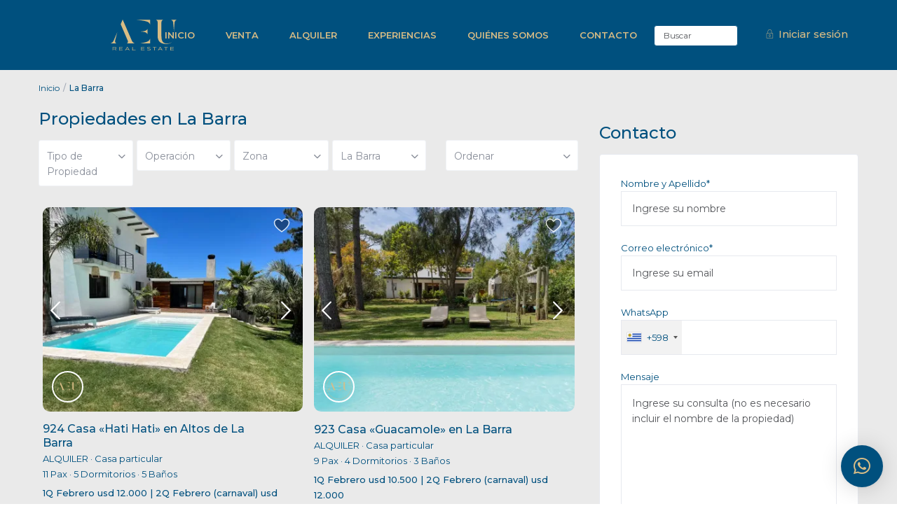

--- FILE ---
content_type: text/html; charset=UTF-8
request_url: https://aeu.com.uy/area/la-barra/
body_size: 48840
content:
<!DOCTYPE html>
<html lang="es-UY">
    <head>
        <meta charset="UTF-8" />
        <meta name="viewport" content="width=device-width, initial-scale=1,user-scalable=no">
        <link rel="pingback" href="https://aeu.com.uy/xmlrpc.php" />
        
    <title>La Barra &#8211; AEU Real Estate</title>
<meta name='robots' content='max-image-preview:large' />
<link rel='dns-prefetch' href='//static.addtoany.com' />
<link rel='dns-prefetch' href='//fonts.googleapis.com' />
<link rel='preconnect' href='//c0.wp.com' />
<link rel='preconnect' href='//i0.wp.com' />
<link rel="alternate" type="application/rss+xml" title="AEU Real Estate &raquo; Feed" href="https://aeu.com.uy/feed/" />
<link rel="alternate" type="application/rss+xml" title="AEU Real Estate &raquo; Feed de los comentarios" href="https://aeu.com.uy/comments/feed/" />
<link rel="alternate" type="application/rss+xml" title="AEU Real Estate &raquo; La Barra Barrio / Area Feed" href="https://aeu.com.uy/area/la-barra/feed/" />
		<!-- This site uses the Google Analytics by MonsterInsights plugin v9.11.1 - Using Analytics tracking - https://www.monsterinsights.com/ -->
							<script src="//www.googletagmanager.com/gtag/js?id=G-VN8KYYK0C3"  data-cfasync="false" data-wpfc-render="false" type="text/javascript" async></script>
			<script data-cfasync="false" data-wpfc-render="false" type="text/javascript">
				var mi_version = '9.11.1';
				var mi_track_user = true;
				var mi_no_track_reason = '';
								var MonsterInsightsDefaultLocations = {"page_location":"https:\/\/aeu.com.uy\/area\/la-barra\/"};
								if ( typeof MonsterInsightsPrivacyGuardFilter === 'function' ) {
					var MonsterInsightsLocations = (typeof MonsterInsightsExcludeQuery === 'object') ? MonsterInsightsPrivacyGuardFilter( MonsterInsightsExcludeQuery ) : MonsterInsightsPrivacyGuardFilter( MonsterInsightsDefaultLocations );
				} else {
					var MonsterInsightsLocations = (typeof MonsterInsightsExcludeQuery === 'object') ? MonsterInsightsExcludeQuery : MonsterInsightsDefaultLocations;
				}

								var disableStrs = [
										'ga-disable-G-VN8KYYK0C3',
									];

				/* Function to detect opted out users */
				function __gtagTrackerIsOptedOut() {
					for (var index = 0; index < disableStrs.length; index++) {
						if (document.cookie.indexOf(disableStrs[index] + '=true') > -1) {
							return true;
						}
					}

					return false;
				}

				/* Disable tracking if the opt-out cookie exists. */
				if (__gtagTrackerIsOptedOut()) {
					for (var index = 0; index < disableStrs.length; index++) {
						window[disableStrs[index]] = true;
					}
				}

				/* Opt-out function */
				function __gtagTrackerOptout() {
					for (var index = 0; index < disableStrs.length; index++) {
						document.cookie = disableStrs[index] + '=true; expires=Thu, 31 Dec 2099 23:59:59 UTC; path=/';
						window[disableStrs[index]] = true;
					}
				}

				if ('undefined' === typeof gaOptout) {
					function gaOptout() {
						__gtagTrackerOptout();
					}
				}
								window.dataLayer = window.dataLayer || [];

				window.MonsterInsightsDualTracker = {
					helpers: {},
					trackers: {},
				};
				if (mi_track_user) {
					function __gtagDataLayer() {
						dataLayer.push(arguments);
					}

					function __gtagTracker(type, name, parameters) {
						if (!parameters) {
							parameters = {};
						}

						if (parameters.send_to) {
							__gtagDataLayer.apply(null, arguments);
							return;
						}

						if (type === 'event') {
														parameters.send_to = monsterinsights_frontend.v4_id;
							var hookName = name;
							if (typeof parameters['event_category'] !== 'undefined') {
								hookName = parameters['event_category'] + ':' + name;
							}

							if (typeof MonsterInsightsDualTracker.trackers[hookName] !== 'undefined') {
								MonsterInsightsDualTracker.trackers[hookName](parameters);
							} else {
								__gtagDataLayer('event', name, parameters);
							}
							
						} else {
							__gtagDataLayer.apply(null, arguments);
						}
					}

					__gtagTracker('js', new Date());
					__gtagTracker('set', {
						'developer_id.dZGIzZG': true,
											});
					if ( MonsterInsightsLocations.page_location ) {
						__gtagTracker('set', MonsterInsightsLocations);
					}
										__gtagTracker('config', 'G-VN8KYYK0C3', {"forceSSL":"true","link_attribution":"true"} );
										window.gtag = __gtagTracker;										(function () {
						/* https://developers.google.com/analytics/devguides/collection/analyticsjs/ */
						/* ga and __gaTracker compatibility shim. */
						var noopfn = function () {
							return null;
						};
						var newtracker = function () {
							return new Tracker();
						};
						var Tracker = function () {
							return null;
						};
						var p = Tracker.prototype;
						p.get = noopfn;
						p.set = noopfn;
						p.send = function () {
							var args = Array.prototype.slice.call(arguments);
							args.unshift('send');
							__gaTracker.apply(null, args);
						};
						var __gaTracker = function () {
							var len = arguments.length;
							if (len === 0) {
								return;
							}
							var f = arguments[len - 1];
							if (typeof f !== 'object' || f === null || typeof f.hitCallback !== 'function') {
								if ('send' === arguments[0]) {
									var hitConverted, hitObject = false, action;
									if ('event' === arguments[1]) {
										if ('undefined' !== typeof arguments[3]) {
											hitObject = {
												'eventAction': arguments[3],
												'eventCategory': arguments[2],
												'eventLabel': arguments[4],
												'value': arguments[5] ? arguments[5] : 1,
											}
										}
									}
									if ('pageview' === arguments[1]) {
										if ('undefined' !== typeof arguments[2]) {
											hitObject = {
												'eventAction': 'page_view',
												'page_path': arguments[2],
											}
										}
									}
									if (typeof arguments[2] === 'object') {
										hitObject = arguments[2];
									}
									if (typeof arguments[5] === 'object') {
										Object.assign(hitObject, arguments[5]);
									}
									if ('undefined' !== typeof arguments[1].hitType) {
										hitObject = arguments[1];
										if ('pageview' === hitObject.hitType) {
											hitObject.eventAction = 'page_view';
										}
									}
									if (hitObject) {
										action = 'timing' === arguments[1].hitType ? 'timing_complete' : hitObject.eventAction;
										hitConverted = mapArgs(hitObject);
										__gtagTracker('event', action, hitConverted);
									}
								}
								return;
							}

							function mapArgs(args) {
								var arg, hit = {};
								var gaMap = {
									'eventCategory': 'event_category',
									'eventAction': 'event_action',
									'eventLabel': 'event_label',
									'eventValue': 'event_value',
									'nonInteraction': 'non_interaction',
									'timingCategory': 'event_category',
									'timingVar': 'name',
									'timingValue': 'value',
									'timingLabel': 'event_label',
									'page': 'page_path',
									'location': 'page_location',
									'title': 'page_title',
									'referrer' : 'page_referrer',
								};
								for (arg in args) {
																		if (!(!args.hasOwnProperty(arg) || !gaMap.hasOwnProperty(arg))) {
										hit[gaMap[arg]] = args[arg];
									} else {
										hit[arg] = args[arg];
									}
								}
								return hit;
							}

							try {
								f.hitCallback();
							} catch (ex) {
							}
						};
						__gaTracker.create = newtracker;
						__gaTracker.getByName = newtracker;
						__gaTracker.getAll = function () {
							return [];
						};
						__gaTracker.remove = noopfn;
						__gaTracker.loaded = true;
						window['__gaTracker'] = __gaTracker;
					})();
									} else {
										console.log("");
					(function () {
						function __gtagTracker() {
							return null;
						}

						window['__gtagTracker'] = __gtagTracker;
						window['gtag'] = __gtagTracker;
					})();
									}
			</script>
							<!-- / Google Analytics by MonsterInsights -->
		<style id='wp-img-auto-sizes-contain-inline-css' type='text/css'>
img:is([sizes=auto i],[sizes^="auto," i]){contain-intrinsic-size:3000px 1500px}
/*# sourceURL=wp-img-auto-sizes-contain-inline-css */
</style>
<style id='wp-emoji-styles-inline-css' type='text/css'>

	img.wp-smiley, img.emoji {
		display: inline !important;
		border: none !important;
		box-shadow: none !important;
		height: 1em !important;
		width: 1em !important;
		margin: 0 0.07em !important;
		vertical-align: -0.1em !important;
		background: none !important;
		padding: 0 !important;
	}
/*# sourceURL=wp-emoji-styles-inline-css */
</style>
<style id='wp-block-library-inline-css' type='text/css'>
:root{--wp-block-synced-color:#7a00df;--wp-block-synced-color--rgb:122,0,223;--wp-bound-block-color:var(--wp-block-synced-color);--wp-editor-canvas-background:#ddd;--wp-admin-theme-color:#007cba;--wp-admin-theme-color--rgb:0,124,186;--wp-admin-theme-color-darker-10:#006ba1;--wp-admin-theme-color-darker-10--rgb:0,107,160.5;--wp-admin-theme-color-darker-20:#005a87;--wp-admin-theme-color-darker-20--rgb:0,90,135;--wp-admin-border-width-focus:2px}@media (min-resolution:192dpi){:root{--wp-admin-border-width-focus:1.5px}}.wp-element-button{cursor:pointer}:root .has-very-light-gray-background-color{background-color:#eee}:root .has-very-dark-gray-background-color{background-color:#313131}:root .has-very-light-gray-color{color:#eee}:root .has-very-dark-gray-color{color:#313131}:root .has-vivid-green-cyan-to-vivid-cyan-blue-gradient-background{background:linear-gradient(135deg,#00d084,#0693e3)}:root .has-purple-crush-gradient-background{background:linear-gradient(135deg,#34e2e4,#4721fb 50%,#ab1dfe)}:root .has-hazy-dawn-gradient-background{background:linear-gradient(135deg,#faaca8,#dad0ec)}:root .has-subdued-olive-gradient-background{background:linear-gradient(135deg,#fafae1,#67a671)}:root .has-atomic-cream-gradient-background{background:linear-gradient(135deg,#fdd79a,#004a59)}:root .has-nightshade-gradient-background{background:linear-gradient(135deg,#330968,#31cdcf)}:root .has-midnight-gradient-background{background:linear-gradient(135deg,#020381,#2874fc)}:root{--wp--preset--font-size--normal:16px;--wp--preset--font-size--huge:42px}.has-regular-font-size{font-size:1em}.has-larger-font-size{font-size:2.625em}.has-normal-font-size{font-size:var(--wp--preset--font-size--normal)}.has-huge-font-size{font-size:var(--wp--preset--font-size--huge)}.has-text-align-center{text-align:center}.has-text-align-left{text-align:left}.has-text-align-right{text-align:right}.has-fit-text{white-space:nowrap!important}#end-resizable-editor-section{display:none}.aligncenter{clear:both}.items-justified-left{justify-content:flex-start}.items-justified-center{justify-content:center}.items-justified-right{justify-content:flex-end}.items-justified-space-between{justify-content:space-between}.screen-reader-text{border:0;clip-path:inset(50%);height:1px;margin:-1px;overflow:hidden;padding:0;position:absolute;width:1px;word-wrap:normal!important}.screen-reader-text:focus{background-color:#ddd;clip-path:none;color:#444;display:block;font-size:1em;height:auto;left:5px;line-height:normal;padding:15px 23px 14px;text-decoration:none;top:5px;width:auto;z-index:100000}html :where(.has-border-color){border-style:solid}html :where([style*=border-top-color]){border-top-style:solid}html :where([style*=border-right-color]){border-right-style:solid}html :where([style*=border-bottom-color]){border-bottom-style:solid}html :where([style*=border-left-color]){border-left-style:solid}html :where([style*=border-width]){border-style:solid}html :where([style*=border-top-width]){border-top-style:solid}html :where([style*=border-right-width]){border-right-style:solid}html :where([style*=border-bottom-width]){border-bottom-style:solid}html :where([style*=border-left-width]){border-left-style:solid}html :where(img[class*=wp-image-]){height:auto;max-width:100%}:where(figure){margin:0 0 1em}html :where(.is-position-sticky){--wp-admin--admin-bar--position-offset:var(--wp-admin--admin-bar--height,0px)}@media screen and (max-width:600px){html :where(.is-position-sticky){--wp-admin--admin-bar--position-offset:0px}}

/*# sourceURL=wp-block-library-inline-css */
</style><style id='global-styles-inline-css' type='text/css'>
:root{--wp--preset--aspect-ratio--square: 1;--wp--preset--aspect-ratio--4-3: 4/3;--wp--preset--aspect-ratio--3-4: 3/4;--wp--preset--aspect-ratio--3-2: 3/2;--wp--preset--aspect-ratio--2-3: 2/3;--wp--preset--aspect-ratio--16-9: 16/9;--wp--preset--aspect-ratio--9-16: 9/16;--wp--preset--color--black: #000000;--wp--preset--color--cyan-bluish-gray: #abb8c3;--wp--preset--color--white: #ffffff;--wp--preset--color--pale-pink: #f78da7;--wp--preset--color--vivid-red: #cf2e2e;--wp--preset--color--luminous-vivid-orange: #ff6900;--wp--preset--color--luminous-vivid-amber: #fcb900;--wp--preset--color--light-green-cyan: #7bdcb5;--wp--preset--color--vivid-green-cyan: #00d084;--wp--preset--color--pale-cyan-blue: #8ed1fc;--wp--preset--color--vivid-cyan-blue: #0693e3;--wp--preset--color--vivid-purple: #9b51e0;--wp--preset--gradient--vivid-cyan-blue-to-vivid-purple: linear-gradient(135deg,rgb(6,147,227) 0%,rgb(155,81,224) 100%);--wp--preset--gradient--light-green-cyan-to-vivid-green-cyan: linear-gradient(135deg,rgb(122,220,180) 0%,rgb(0,208,130) 100%);--wp--preset--gradient--luminous-vivid-amber-to-luminous-vivid-orange: linear-gradient(135deg,rgb(252,185,0) 0%,rgb(255,105,0) 100%);--wp--preset--gradient--luminous-vivid-orange-to-vivid-red: linear-gradient(135deg,rgb(255,105,0) 0%,rgb(207,46,46) 100%);--wp--preset--gradient--very-light-gray-to-cyan-bluish-gray: linear-gradient(135deg,rgb(238,238,238) 0%,rgb(169,184,195) 100%);--wp--preset--gradient--cool-to-warm-spectrum: linear-gradient(135deg,rgb(74,234,220) 0%,rgb(151,120,209) 20%,rgb(207,42,186) 40%,rgb(238,44,130) 60%,rgb(251,105,98) 80%,rgb(254,248,76) 100%);--wp--preset--gradient--blush-light-purple: linear-gradient(135deg,rgb(255,206,236) 0%,rgb(152,150,240) 100%);--wp--preset--gradient--blush-bordeaux: linear-gradient(135deg,rgb(254,205,165) 0%,rgb(254,45,45) 50%,rgb(107,0,62) 100%);--wp--preset--gradient--luminous-dusk: linear-gradient(135deg,rgb(255,203,112) 0%,rgb(199,81,192) 50%,rgb(65,88,208) 100%);--wp--preset--gradient--pale-ocean: linear-gradient(135deg,rgb(255,245,203) 0%,rgb(182,227,212) 50%,rgb(51,167,181) 100%);--wp--preset--gradient--electric-grass: linear-gradient(135deg,rgb(202,248,128) 0%,rgb(113,206,126) 100%);--wp--preset--gradient--midnight: linear-gradient(135deg,rgb(2,3,129) 0%,rgb(40,116,252) 100%);--wp--preset--font-size--small: 13px;--wp--preset--font-size--medium: 20px;--wp--preset--font-size--large: 36px;--wp--preset--font-size--x-large: 42px;--wp--preset--spacing--20: 0.44rem;--wp--preset--spacing--30: 0.67rem;--wp--preset--spacing--40: 1rem;--wp--preset--spacing--50: 1.5rem;--wp--preset--spacing--60: 2.25rem;--wp--preset--spacing--70: 3.38rem;--wp--preset--spacing--80: 5.06rem;--wp--preset--shadow--natural: 6px 6px 9px rgba(0, 0, 0, 0.2);--wp--preset--shadow--deep: 12px 12px 50px rgba(0, 0, 0, 0.4);--wp--preset--shadow--sharp: 6px 6px 0px rgba(0, 0, 0, 0.2);--wp--preset--shadow--outlined: 6px 6px 0px -3px rgb(255, 255, 255), 6px 6px rgb(0, 0, 0);--wp--preset--shadow--crisp: 6px 6px 0px rgb(0, 0, 0);}:where(.is-layout-flex){gap: 0.5em;}:where(.is-layout-grid){gap: 0.5em;}body .is-layout-flex{display: flex;}.is-layout-flex{flex-wrap: wrap;align-items: center;}.is-layout-flex > :is(*, div){margin: 0;}body .is-layout-grid{display: grid;}.is-layout-grid > :is(*, div){margin: 0;}:where(.wp-block-columns.is-layout-flex){gap: 2em;}:where(.wp-block-columns.is-layout-grid){gap: 2em;}:where(.wp-block-post-template.is-layout-flex){gap: 1.25em;}:where(.wp-block-post-template.is-layout-grid){gap: 1.25em;}.has-black-color{color: var(--wp--preset--color--black) !important;}.has-cyan-bluish-gray-color{color: var(--wp--preset--color--cyan-bluish-gray) !important;}.has-white-color{color: var(--wp--preset--color--white) !important;}.has-pale-pink-color{color: var(--wp--preset--color--pale-pink) !important;}.has-vivid-red-color{color: var(--wp--preset--color--vivid-red) !important;}.has-luminous-vivid-orange-color{color: var(--wp--preset--color--luminous-vivid-orange) !important;}.has-luminous-vivid-amber-color{color: var(--wp--preset--color--luminous-vivid-amber) !important;}.has-light-green-cyan-color{color: var(--wp--preset--color--light-green-cyan) !important;}.has-vivid-green-cyan-color{color: var(--wp--preset--color--vivid-green-cyan) !important;}.has-pale-cyan-blue-color{color: var(--wp--preset--color--pale-cyan-blue) !important;}.has-vivid-cyan-blue-color{color: var(--wp--preset--color--vivid-cyan-blue) !important;}.has-vivid-purple-color{color: var(--wp--preset--color--vivid-purple) !important;}.has-black-background-color{background-color: var(--wp--preset--color--black) !important;}.has-cyan-bluish-gray-background-color{background-color: var(--wp--preset--color--cyan-bluish-gray) !important;}.has-white-background-color{background-color: var(--wp--preset--color--white) !important;}.has-pale-pink-background-color{background-color: var(--wp--preset--color--pale-pink) !important;}.has-vivid-red-background-color{background-color: var(--wp--preset--color--vivid-red) !important;}.has-luminous-vivid-orange-background-color{background-color: var(--wp--preset--color--luminous-vivid-orange) !important;}.has-luminous-vivid-amber-background-color{background-color: var(--wp--preset--color--luminous-vivid-amber) !important;}.has-light-green-cyan-background-color{background-color: var(--wp--preset--color--light-green-cyan) !important;}.has-vivid-green-cyan-background-color{background-color: var(--wp--preset--color--vivid-green-cyan) !important;}.has-pale-cyan-blue-background-color{background-color: var(--wp--preset--color--pale-cyan-blue) !important;}.has-vivid-cyan-blue-background-color{background-color: var(--wp--preset--color--vivid-cyan-blue) !important;}.has-vivid-purple-background-color{background-color: var(--wp--preset--color--vivid-purple) !important;}.has-black-border-color{border-color: var(--wp--preset--color--black) !important;}.has-cyan-bluish-gray-border-color{border-color: var(--wp--preset--color--cyan-bluish-gray) !important;}.has-white-border-color{border-color: var(--wp--preset--color--white) !important;}.has-pale-pink-border-color{border-color: var(--wp--preset--color--pale-pink) !important;}.has-vivid-red-border-color{border-color: var(--wp--preset--color--vivid-red) !important;}.has-luminous-vivid-orange-border-color{border-color: var(--wp--preset--color--luminous-vivid-orange) !important;}.has-luminous-vivid-amber-border-color{border-color: var(--wp--preset--color--luminous-vivid-amber) !important;}.has-light-green-cyan-border-color{border-color: var(--wp--preset--color--light-green-cyan) !important;}.has-vivid-green-cyan-border-color{border-color: var(--wp--preset--color--vivid-green-cyan) !important;}.has-pale-cyan-blue-border-color{border-color: var(--wp--preset--color--pale-cyan-blue) !important;}.has-vivid-cyan-blue-border-color{border-color: var(--wp--preset--color--vivid-cyan-blue) !important;}.has-vivid-purple-border-color{border-color: var(--wp--preset--color--vivid-purple) !important;}.has-vivid-cyan-blue-to-vivid-purple-gradient-background{background: var(--wp--preset--gradient--vivid-cyan-blue-to-vivid-purple) !important;}.has-light-green-cyan-to-vivid-green-cyan-gradient-background{background: var(--wp--preset--gradient--light-green-cyan-to-vivid-green-cyan) !important;}.has-luminous-vivid-amber-to-luminous-vivid-orange-gradient-background{background: var(--wp--preset--gradient--luminous-vivid-amber-to-luminous-vivid-orange) !important;}.has-luminous-vivid-orange-to-vivid-red-gradient-background{background: var(--wp--preset--gradient--luminous-vivid-orange-to-vivid-red) !important;}.has-very-light-gray-to-cyan-bluish-gray-gradient-background{background: var(--wp--preset--gradient--very-light-gray-to-cyan-bluish-gray) !important;}.has-cool-to-warm-spectrum-gradient-background{background: var(--wp--preset--gradient--cool-to-warm-spectrum) !important;}.has-blush-light-purple-gradient-background{background: var(--wp--preset--gradient--blush-light-purple) !important;}.has-blush-bordeaux-gradient-background{background: var(--wp--preset--gradient--blush-bordeaux) !important;}.has-luminous-dusk-gradient-background{background: var(--wp--preset--gradient--luminous-dusk) !important;}.has-pale-ocean-gradient-background{background: var(--wp--preset--gradient--pale-ocean) !important;}.has-electric-grass-gradient-background{background: var(--wp--preset--gradient--electric-grass) !important;}.has-midnight-gradient-background{background: var(--wp--preset--gradient--midnight) !important;}.has-small-font-size{font-size: var(--wp--preset--font-size--small) !important;}.has-medium-font-size{font-size: var(--wp--preset--font-size--medium) !important;}.has-large-font-size{font-size: var(--wp--preset--font-size--large) !important;}.has-x-large-font-size{font-size: var(--wp--preset--font-size--x-large) !important;}
/*# sourceURL=global-styles-inline-css */
</style>

<style id='classic-theme-styles-inline-css' type='text/css'>
/*! This file is auto-generated */
.wp-block-button__link{color:#fff;background-color:#32373c;border-radius:9999px;box-shadow:none;text-decoration:none;padding:calc(.667em + 2px) calc(1.333em + 2px);font-size:1.125em}.wp-block-file__button{background:#32373c;color:#fff;text-decoration:none}
/*# sourceURL=/wp-includes/css/classic-themes.min.css */
</style>
<link rel='stylesheet' id='contact-form-7-css' href='https://aeu.com.uy/wp-content/plugins/contact-form-7/includes/css/styles.css?ver=6.1.4' type='text/css' media='all' />
<link rel='stylesheet' id='nbcpf-intlTelInput-style-css' href='https://aeu.com.uy/wp-content/plugins/country-phone-field-contact-form-7/assets/css/intlTelInput.min.css?ver=6.9' type='text/css' media='all' />
<link rel='stylesheet' id='nbcpf-countryFlag-style-css' href='https://aeu.com.uy/wp-content/plugins/country-phone-field-contact-form-7/assets/css/countrySelect.min.css?ver=6.9' type='text/css' media='all' />
<link rel='stylesheet' id='sr7css-css' href='//aeu.com.uy/wp-content/plugins/revslider/public/css/sr7.css?ver=6.7.38' type='text/css' media='all' />
<link rel='stylesheet' id='bootstrap-css' href='https://aeu.com.uy/wp-content/themes/wprentals/css/bootstrap.css?ver=1.0' type='text/css' media='all' />
<link rel='stylesheet' id='bootstrap-theme-css' href='https://aeu.com.uy/wp-content/themes/wprentals/css/bootstrap-theme.css?ver=1.0' type='text/css' media='all' />
<link rel='stylesheet' id='wpestate_style-css' href='https://aeu.com.uy/wp-content/themes/wprentals/style.css?ver=all' type='text/css' media='all' />
<link rel='stylesheet' id='wpestate-child-style-css' href='https://aeu.com.uy/wp-content/themes/wprentals-child/style.css?ver=2.7' type='text/css' media='all' />
<link rel='stylesheet' id='wpestate_media-css' href='https://aeu.com.uy/wp-content/themes/wprentals/css/my_media.css?ver=1.0' type='text/css' media='all' />
<link rel='stylesheet' id='jquery-ui.min-css' href='https://aeu.com.uy/wp-content/themes/wprentals/css/jquery-ui.min.css?ver=6.9' type='text/css' media='all' />
<link rel='stylesheet' id='daterangepicker-css' href='https://aeu.com.uy/wp-content/themes/wprentals/css/daterangepicker.css?ver=6.9' type='text/css' media='all' />
<link rel='stylesheet' id='leaflet-css' href='https://aeu.com.uy/wp-content/themes/wprentals/js/openstreet/leaflet.css?ver=1.0' type='text/css' media='all' />
<link rel='stylesheet' id='MarkerCluster-css' href='https://aeu.com.uy/wp-content/themes/wprentals/js/openstreet/MarkerCluster.css?ver=1.0' type='text/css' media='all' />
<link rel='stylesheet' id='MarkerCluster.Default-css' href='https://aeu.com.uy/wp-content/themes/wprentals/js/openstreet/MarkerCluster.Default.css?ver=1.0' type='text/css' media='all' />
<link rel='stylesheet' id='jquery.fancybox-css' href='https://aeu.com.uy/wp-content/themes/wprentals/css/jquery.fancybox.css?ver=1.0' type='text/css' media='all' />
<link rel='stylesheet' id='wpestate-custom-font-css' href='https://fonts.googleapis.com/css?family=Montserrat%3A300%2C400%2C700%2C900&#038;display=swap&#038;ver=6.9' type='text/css' media='all' />
<link rel='stylesheet' id='fontello-css' href='https://aeu.com.uy/wp-content/themes/wprentals/css/fontello.css?ver=6.9' type='text/css' media='all' />
<link rel='stylesheet' id='font-awesome.min-css' href='https://aeu.com.uy/wp-content/themes/wprentals/css/fontawesome/css/fontawesome.min.css?ver=6.9' type='text/css' media='all' />
<link rel='stylesheet' id='font-awesome6.min-css' href='https://aeu.com.uy/wp-content/themes/wprentals/css/fontawesome/css/all.min.css?ver=6.9' type='text/css' media='all' />
<link rel='stylesheet' id='addtoany-css' href='https://aeu.com.uy/wp-content/plugins/add-to-any/addtoany.min.css?ver=1.16' type='text/css' media='all' />
<link rel='stylesheet' id='bsf-Defaults-css' href='https://aeu.com.uy/wp-content/uploads/smile_fonts/Defaults/Defaults.css?ver=3.21.2' type='text/css' media='all' />
<link rel='stylesheet' id='redux-google-fonts-wprentals_admin-css' href='https://fonts.googleapis.com/css?family=Montserrat%3A100%2C200%2C300%2C400%2C500%2C600%2C700%2C800%2C900%2C100italic%2C200italic%2C300italic%2C400italic%2C500italic%2C600italic%2C700italic%2C800italic%2C900italic&#038;ver=1766437827' type='text/css' media='all' />
<script type="text/javascript" src="https://aeu.com.uy/wp-content/plugins/google-analytics-for-wordpress/assets/js/frontend-gtag.min.js?ver=9.11.1" id="monsterinsights-frontend-script-js" async="async" data-wp-strategy="async"></script>
<script data-cfasync="false" data-wpfc-render="false" type="text/javascript" id='monsterinsights-frontend-script-js-extra'>/* <![CDATA[ */
var monsterinsights_frontend = {"js_events_tracking":"true","download_extensions":"doc,pdf,ppt,zip,xls,docx,pptx,xlsx","inbound_paths":"[{\"path\":\"\\\/go\\\/\",\"label\":\"affiliate\"},{\"path\":\"\\\/recommend\\\/\",\"label\":\"affiliate\"}]","home_url":"https:\/\/aeu.com.uy","hash_tracking":"false","v4_id":"G-VN8KYYK0C3"};/* ]]> */
</script>
<script type="text/javascript" id="addtoany-core-js-before">
/* <![CDATA[ */
window.a2a_config=window.a2a_config||{};a2a_config.callbacks=[];a2a_config.overlays=[];a2a_config.templates={};a2a_localize = {
	Share: "Share",
	Save: "Save",
	Subscribe: "Subscribe",
	Email: "Email",
	Bookmark: "Bookmark",
	ShowAll: "Show all",
	ShowLess: "Show less",
	FindServices: "Find service(s)",
	FindAnyServiceToAddTo: "Instantly find any service to add to",
	PoweredBy: "Powered by",
	ShareViaEmail: "Share via email",
	SubscribeViaEmail: "Subscribe via email",
	BookmarkInYourBrowser: "Bookmark in your browser",
	BookmarkInstructions: "Press Ctrl+D or \u2318+D to bookmark this page",
	AddToYourFavorites: "Add to your favorites",
	SendFromWebOrProgram: "Send from any email address or email program",
	EmailProgram: "Email program",
	More: "More&#8230;",
	ThanksForSharing: "Thanks for sharing!",
	ThanksForFollowing: "Thanks for following!"
};

a2a_config.icon_color="transparent,#d9bd86";

//# sourceURL=addtoany-core-js-before
/* ]]> */
</script>
<script type="text/javascript" defer src="https://static.addtoany.com/menu/page.js" id="addtoany-core-js"></script>
<script type="text/javascript" src="https://c0.wp.com/c/6.9/wp-includes/js/jquery/jquery.min.js" id="jquery-core-js"></script>
<script type="text/javascript" src="https://c0.wp.com/c/6.9/wp-includes/js/jquery/jquery-migrate.min.js" id="jquery-migrate-js"></script>
<script type="text/javascript" defer src="https://aeu.com.uy/wp-content/plugins/add-to-any/addtoany.min.js?ver=1.1" id="addtoany-jquery-js"></script>
<script type="text/javascript" data-jetpack-boost="ignore" src="//aeu.com.uy/wp-content/plugins/revslider/public/js/libs/tptools.js?ver=6.7.38" id="tp-tools-js" async="async" data-wp-strategy="async"></script>
<script type="text/javascript" data-jetpack-boost="ignore" src="//aeu.com.uy/wp-content/plugins/revslider/public/js/sr7.js?ver=6.7.38" id="sr7-js" async="async" data-wp-strategy="async"></script>
<script type="text/javascript" src="https://aeu.com.uy/wp-content/themes/wprentals/js/modernizr.custom.62456.js?ver=1.0" id="modernizr-js"></script>
<script></script><link rel="https://api.w.org/" href="https://aeu.com.uy/wp-json/" /><link rel="EditURI" type="application/rsd+xml" title="RSD" href="https://aeu.com.uy/xmlrpc.php?rsd" />
<meta name="generator" content="WordPress 6.9" />
<meta name="description" content="" ><style type='text/css'>body, h1, h2, h3, h4, h5, h6, h1 a, h2 a, h3 a, h4 a, h5 a, h6 a,.info_details,.wpestate_tabs .ui-widget-content,.ui-widget,.wpestate_accordion_tab .ui-widget-content,.price_unit{
        font-family:"Montserrat";
}
    #search_wrapper {
        bottom:0%;

    }
    #search_wrapper.search_wr_oldtype {
        height: 71px;
    }



.listing_detail svg image, 
.listing_detail svg path,
.wpestate_elementor_tabs li:hover svg path,
.listing_detail  svg,
.property_features_svg_icon{
  fill: #00507e;
}

.similar_listings_wrapper{
    background:transparent;
}

.listing_type_3 .listing_main_image_price, .listing_type_1 .listing_main_image_price,
.owner_area_wrapper_sidebar,
.listing_type_1 .listing_main_image_price,
.owner-page-wrapper{
    background-image:none;
}

.property_header2 .property_categs .check_avalability:hover,
.listing_type_1 .check_avalability{
    background-color:transparent!important;
}

form.woocommerce-checkout,
.woocommerce-error, .woocommerce-info, .woocommerce-message{
    border-top-color:  #00507e;
}

#form_submit_1,
#booking_form_mobile_close,
.vc_button.wpb_btn-info,
.contact_owner_reservation,
.full_invoice_reminder,
.search_dashborad_header .wpb_btn-info.wpb_btn-small.wpestate_vc_button.vc_button,
.search_dashborad_header .wpestate_vc_button,
#submit_mess_front,
.modal-content #wp-forgot-but_mod,
#imagelist .uploaded_images i,
#aaiu-uploader,
#send_sms_pin,
#validate_phone,
.user_dashboard_panel_guide .active:after,
.user_dashboard_panel_guide .guide_past:before,
.user_dashboard_panel_guide .guide_past:after,
.mess_send_reply_button,
#change_pass,
#update_profile,
#book_dates,
#edit_prop_ammenities,
#edit_calendar,
#edit_prop_locations,
#google_capture,
#edit_prop_details,
#edit_prop_image,
#edit_prop_price,
#edit_prop_1,
#set_price_dates,
#agent_submit_contact,
.listing_type_3 .listing_main_image_price, .listing_type_1 .listing_main_image_price,
.property_unit_v3 .price_unit,
.property_unit_v2 .icon-fav.icon-fav-on:after,
.status_verified,
.property_status,
.user_mobile_menu_list li:hover, .mobilex-menu li:hover,
.double-bounce1, .double-bounce2,
.unread_mess_wrap_menu,
#view_profile,
.wprentals_status_pending .wprentals_status_circle,
.listing-hover,
.menu_label,
.wpestream_cart_counter_header_mobile,
.wpestate_bell_note_unread{
    background-color: #00507e;
}

.widget-container .wp-block-search__button,
.advanced_search_submit_button,
.check_avalability,
.return_woo_button,
.wpestate_header_view_checkout,
.wpestate_header_view_cart,
#submit_booking_front_instant,
#submit_booking_front,
#submit_booking_front_link,
#advanced_submit_widget,
#advanced_submit_2_mobile,
#advanced_submit_2,
#advanced_submit_3,
#submit_action {
    background: linear-gradient(90deg, #00507e 50%, #00507e 100%);
}

.woocommerce #respond input#submit,
.woocommerce a.button,
.woocommerce button.button,
.woocommerce input.button,
.woocommerce #respond input#submit.alt,
.woocommerce a.button.alt,
.woocommerce button.button.alt,
.woocommerce input.button.alt,
.wpestream_cart_counter_header,
.user_loged .wpestream_cart_counter_header,
.img_listings_overlay:hover,
.panel-title-arrow,
.owner_area_wrapper_sidebar,
.listing_type_1 .listing_main_image_price,
.property_listing .tooltip-inner,
.pack-info .tooltip-inner,
.pack-unit .tooltip-inner,
.adv-2-header,
.check_avalability:hover,
.owner-page-wrapper,
.featured_div,
.wpestate_tour .ui-tabs .ui-tabs-nav li.ui-tabs-active,
.ll-skin-melon td .ui-state-active,
.ll-skin-melon td .ui-state-hover,
.price-day,
#slider_price_mobile .ui-widget-header,
#slider_price_sh .ui-widget-header,
#slider_price .ui-widget-header,
#slider_price_widget .ui-widget-header,
.slider_control_left,
.slider_control_right,
.wpestate_accordion_tab .ui-state-active,
.wpestate_accordion_tab .ui-state-active ,
.wpestate_accordion_tab .ui-state-active,
.wpestate_tabs .ui-tabs .ui-tabs-nav li.ui-tabs-active,
.wpestate_progress_bar.vc_progress_bar .vc_single_bar.bar_blue .vc_bar,
.wpestate_posts_grid.wpb_teaser_grid .categories_filter li,
.wpestate_posts_grid.wpb_categories_filter li,
.featured_second_line,
.presenttw,
#colophon .social_sidebar_internal a:hover,
#primary .social_sidebar_internal a:hover ,
.comment-form #submit,
.property_menu_item i:hover,
.ball-pulse > div ,
.icon-fav-on-remove,
.share_unit,
#adv-search-header-mobile,
.red,
.pack-info .tooltip-inner,
.pack-unit .tooltip-inner,
.user_mobile_menu_list li:hover,
#wpestate_slider_radius .ui-widget-header,
.ui-widget-content .ui-state-hover,
.ui-widget-header .ui-state-hover,
.ui-state-focus,
.ui-widget-content .ui-state-focus,
.ui-widget-header .ui-state-focus,
#wp-submit-register,
#wp-forgot-but,
#wp-login-but,
.comment-form #submit,
#wp-forgot-but_shortcode,
#wp-login-but-wd,
#wp-submit-register_wd,
#advanced_submit_shorcode,
.action1_booking,
.generate_invoice,
#add_inv_expenses,
#add_inv_discount,
#wp-submit-register_wd_mobile,
#wp-forgot-but_mobile,
#wp-login-but-wd-mobile,
#book_dates,
#allinone_set_custom,
#submit_mess_front,
.modal-content #wp-login-but,
#wp-login-but_sh,
#wp-submit-register_sh,
#user-id-uploader,
#per_hour_ok,
.openstreet_price_marker_on_click_parent .wpestate_marker,
.wpestate_marker.openstreet_price_marker_on_click,
.hover_z_pin{
    background-color: #00507e!important;
}

.openstreet_price_marker_on_click_parent .wpestate_marker:before, 
.wpestate_marker.openstreet_price_marker_on_click:before,
.hover_z_pin:before{
    border-top: 6px solid #00507e!important;
}

.showcoupon,
.search_wr_type3 .col-md-6.property_price label,
.property_header2 .property_categs .check_avalability:hover,
.pack-name,.user_dashboard_links a:hover i,
.property_ratings_agent i,
.prop_pricex,
.wpestate_recent_tweets .item:after,
.panel-title:hover,
.blog_featured.type_1_class:hover .blog-title-link, .places_wrapper.type_1_class:hover .featured_listing_title, .featured_property .property_listing:hover .featured_listing_title,
.signuplink:hover,.category_details_wrapper a:hover ,
.agent-flex:hover .agent-title-link,
.property_flex:hover .listing_title_unit,
#amount_wd,
#amount,
#amount_sh,
.more_list:hover,
.single-content p a:hover,
#contact_me_long_owner:hover, #contact_me_long:hover,
#view_more_desc,
input[type="checkbox"]:checked:before,
.user_dashboard_panel_guide .active,
.hover_type_4 .signuplink:hover,
.hover_type_3 .signuplink:hover,
#amount_mobile,
#colophon .subfooter_menu a:hover,
 .wpestate_properties_slider_v1_title a:hover,
.featured_property.type_1_class .property_listing:hover .featured_listing_title,
.featured_property.featured_agent_type2:hover .featured_listing_title{
    color: #00507e!important;
}

#submit_action:hover,
.property_ratings_agent .owner_total_reviews,
.property_ratings_agent i,.property_menu_item_title,
.owner_contact_details .property_menu_item,
.owner_contact_details .property_menu_item a,
.featured_property .property_listing:hover .featured_listing_title{
    color: #fff!important;
}

.wprentals_status_pending,
.user_dashboard_links a:hover,
.user_dashboard_links .user_tab_active,
.property_unit_v1 .price_unit,
.mobile-trigger-user:hover i, .mobile-trigger:hover i,
.carousel-control-theme-prev:hover, .carousel-control-theme-next:hover,
.hover_price,
#user_terms_register_topbar_link:hover,
#amount_mobile,
#amount_sh,
#amount_wd,
#amount,
.front_plan_row:hover,
.delete_search:hover,
.wpestate_posts_grid .vc_read_more,
.featured_article:hover h2 a,
.featured_article:hover .featured_article_right,
.user_dashboard_listed a,
.pack-listing-title,
.user_dashboard_links .user_tab_active i,
.idx-price,
#infobox_title:hover,
.info_details a:hover,
.contact_info_details h2,
#colophon .widget-container li:hover:before,
#colophon .widget-container li:hover,
#colophon .widget-container li:hover a,
.compare_item_head .property_price,
.adv_extended_options_text:hover,
#adv_extended_options_show_filters,
.show_filters,
.adv_extended_options_text,
#showinpage,
#contactinfobox,
.company_headline a:hover i,
#primary .contact_sidebar_wrap p:hover a,
#colophon .contact_sidebar_wrap p:hover a,
.twitter_wrapper a,
.twitter_time,
.wpestate_recent_tweets .item:after,
.widget_nav_menu .sub-menu li:hover a,
.widget_nav_menu  .sub-menu li:hover,
.top_bar .social_sidebar_internal a:hover,
.agent_unit_social_single a:hover,
.price_area,
i.checkon,
.listing_main_image_price ,
.meta-info a:hover,
.blog_unit_back:hover .blog-title-link,
#colophon .category_name a:hover,
.share_unit a:hover,
.share_list,
.listing_unit_price_wrapper,
.property_listing:hover .listing_title_unit,
.icon_selected,
#grid_view:hover,
#list_view:hover,
#user_menu_open  > a:hover i,
#user_menu_open  > a:focus i,
.menu_user_tools,
.user_menu,
.breadcrumb a:hover,
.breadcrumb .active,
.slider-content .read_more,
.slider-title h2 a:hover,
 a:hover, a:focus,
 .custom_icon_class_icon,
 .property_unit_v3 .property-rating,
 .no_link_details i,
 #infoguest.custom_infobox_icon i,
 #inforoom.custom_infobox_icon i,
 .guest_no_drop:after,
 #start_hour_no_wrapper:after,
 #end_hour_no_wrapper:after,
 .guest_icon .wpestate_guest_no_control_wraper:after,
 .blog_featured.type_1_class .blog-title .featued_article_categories_list a:hover,
 .listing_detail svg image, 
 .listing_detail svg path,
 i.checkon,
 .no_link_details i,
 .icon-fav-on,
 .filter_menu li:hover,
 .listing_type_5 .listing_main_image_price,
 .property_unit_v4 .price_unit{
    color: #00507e;
}

.fc-v-event,
.check_avalability{
    border: 1px solid #00507e!important;
}

.property_flex:hover .blog_unit_back,
.property_flex:hover .property_listing,
.listing_type_1 .check_avalability,
.menu_user_picture,
.scrollon,
#submit_action{
    border-color: #00507e ;
}

.share_unit:after{
    border-top: 8px solid  #00507e;
}

.agentpict{
    border-bottom: 3px solid #00507e;
}

#adv_extended_options_show_filters,
.show_filters,
.testimonial-image{
    border: 2px solid #00507e;
}

.user_dashboard_links a:hover i,
.user_dashboard_links a:hover,
.edit_class, .user_dashboard_links .user_tab_active{
    border-left-color: #00507e;
}

.user_dashboard_panel .form-control:focus{
    border-left:3px solid #00507e;
}

blockquote{
    border-left:5px solid #00507e;
}

.wpestate_tabs .ui-widget-header {
   border-bottom: 2px solid #00507e;
}

.signuplink:hover,
.signuplink:hover:before,
#topbarregister:before,
#topbarlogin:before,
.rooms_icon:after,
.map_icon:after,
.calendar_icon:after,
#guest_no_drop:after,
#guest_no_shortcode:after,
#guest_no_mobile:after,
#booking_guest_no_wrapper:after,
#guest_no_widget:after,
#guest_no:after,
.types_icon:after,
.actions_icon:after,
.bedrooms_icon:after,
.baths_icon:after,
i.fas.fa-chevron-up{
    color:#00507e;
}

    .wide,#google_map_prop_list_sidebar,
    .content_wrapper,
    .main_wrapper,
    .container.wide{
        background-color: #eaeaea;
    } 
    
    .listing_type_5 .imagebody_new .image_gallery {
        border-bottom: 10px solid#eaeaea;
        border-right: 10px solid#eaeaea;
    }

 .master_header,.customnav
      {background-color: #00507e }




    
.review-date,
.category_icon_wrapper a,
.category_text,
.breadcrumb a,
.top_bar,
.top_bar a,
.listing-details,
.property_location .inforoom,
.property_location .infoguest,
.property_location .infosize,
.meta-element-head,
.meta-info,
.meta-info a,
.navigational_links a,
.agent_meta,
.agent_meta a,
.agent_pos,
.comment_date,
#adv_extended_close_adv,
#adv_extended_close_mobile,
#inforoom,
#infoguest,
#infosize,
.featured_article_secondline,
.featured_article_right{
    color: #00507e;
}

#street-view{
    background-color: #00507e;
}


    body,
    a,
    label,
    input[type=text],
    input[type=password],
    input[type=email],
    input[type=url],
    input[type=number],
    textarea,
    .slider-content,
    .listing-details,
    .form-control,
    #user_menu_open i,
    #grid_view,
    #list_view,
    .listing_details a,
    .notice_area,
    .social-agent-page a,
    .prop_detailsx,
    #reg_passmail_topbar,
    #reg_passmail,
    .testimonial-text,
    .wpestate_tabs .ui-widget-content,
    .wpestate_tour  .ui-widget-content,
    .wpestate_accordion_tab .ui-widget-content,
    .wpestate_accordion_tab .ui-state-default,
    .wpestate_accordion_tab .ui-widget-content .ui-state-default,
    .wpestate_accordion_tab .ui-widget-header .ui-state-default,
    .filter_menu,
    blockquote p ,
    .panel-body p,
    .owner_details_content p,
    .item_head,
    .listing_detail,
    .blog-unit-content,
    table tbody tr td,
    .social_icons_owner i,
    .social_icons_owner i:hover,
    .category_tagline, .category_tagline a,
    .wide_property .category_tagline.map_icon:after, 
    .property_unit_v1 .category_tagline.map_icon:after, 
    .property_unit_v2 .category_tagline.map_icon:after,
    .property_unit_v3 .category_tagline.actions_icon:after, 
    .wide_property .category_tagline.actions_icon:after, 
    .property_unit_v1 .category_tagline.actions_icon:after, 
    .property_unit_v2 .category_tagline.actions_icon:after,
    #user_menu_open a,
    .wpestate_guest_no_buttons_description_labels,
    #inforoom,
    #infoguest,
    .price_custom_explained, .date_duration, .date_interval,
    .total_inv_span,
    .invoice_content,
    #total_amm,
    .inv_legend,
    .user_dashboard_listed,
    .pay_notice_booking{
        color: #00507e;
    }
    
    .property_menu_item_title,
    .owner_contact_details .property_menu_item,
    .owner_contact_details .property_menu_item a{
        color: #FFF!important;
    }

    .form-control::-webkit-input-placeholder{
        color: #00507e;}.caret,  .caret_sidebar, .advanced_search_shortcode .caret_filter{ border-bottom: 6px solid #00507e;}
a,
#user_terms_register_wd_label a,
#user_terms_register_wd_label,
#user_terms_register_topbar_link,
.single-content p a,
.blog_featured.type_1_class .blog-title .featued_article_categories_list a,
.agent_detail.contact_detail i,
.listing_type_5 .listing_main_image_location a{
    color: #00507e;
}
.more_list{
 color: #00507e!important;
}

.single-estate_property .owner_read_more{
    color: #fff!important;
    opacity: 0.7;
}
.owner_read_more:hover,
.property_menu_item a:hover{
        color: #fff!important;
        opacity:1;
    }
h1, h2, h3, h4, h5, h6, h1 a, h2 a, h3 a, h4 a, h5 a, h6 a ,
 .featured_property h2 a,
 .featured_property h2,
 .blog_unit h3,
 .blog_unit h3 a,
 .submit_container_header,
 .panel-title,
 #other_listings,
 .entry-title-agent,
 .blog-title-link,
 .agent-title-link,
 .listing_title a,
 .listing_title_book a,
 #primary .listing_title_unit,
 #tab_prpg.wpestate_elementor_tabs li a,
 #listing_reviews, 
 .agent_listings_title_similar, 
 #listing_calendar, 
 #listing_description .panel-title-description,
 table th,
 .blog_featured.type_1_class .blog-title a,
 .testimonial-author,
 .wpestate_guest_no_buttons_title_labels,
 .user_dashboard_panel_title,
 .feature_chapter_name,
 .other_rules label, .cancelation_policy label,
 .listing_title_unit,
 #loginmodal h2.modal-title_big,
 .close_guest_control,
 .modal-body h3,
 .invoice_data_legend,
 .wpestate_dashboard_table_list_header,
 .listing_type_5 .entry-prop{
    color: #00507e;
  }
  
.backtop{
    background-color: #00507e;
}

.entry-title-agent{
    color:#ffffff;
}

    #colophon {background-color: #00507e;}#colophon, #colophon a, #colophon li a,.widget-title-footer,
    #colophon .latest_listings .price_unit{color: #d8bc85;}.menu_username, #access .with-megamenu .sub-menu li:hover>a,.signuplink,#access ul.menu >li>a,#access a,#access ul ul a,#access .menu li:hover>a,#access .menu li:hover>a:active, #access .menu li:hover>a:focus{color:#d8bc85;}.transparent_header #access .sub-menu .menu li:hover>a:active,
    .transparent_header #access .sub-menu .menu li:hover>a:focus,
    .filter_menu li:hover,#access .sub-menu li:hover>a, 
    #access .sub-menu li:hover>a:active, 
    #access .sub-menu li:hover>a:focus,
    #access ul ul li.wpestate_megamenu_col_1 .megamenu-title:hover a, 
    #access ul ul li.wpestate_megamenu_col_2 .megamenu-title:hover a, 
    #access ul ul li.wpestate_megamenu_col_3 .megamenu-title:hover a, 
    #access ul ul li.wpestate_megamenu_col_4 .megamenu-title:hover a, 
    #access ul ul li.wpestate_megamenu_col_5 .megamenu-title:hover a, 
    #access ul ul li.wpestate_megamenu_col_6 .megamenu-title:hover a,
    #access .with-megamenu  .sub-menu li:hover>a, 
    #access .with-megamenu  .sub-menu li:hover>a:active, 
    #access .with-megamenu  .sub-menu li:hover>a:focus {
        color: #d8bc85!important;}#access ul ul li.wpestate_megamenu_col_1 a.menu-item-link, #access ul ul li.wpestate_megamenu_col_2 a.menu-item-link, #access ul ul li.wpestate_megamenu_col_3 a.menu-item-link, #access ul ul li.wpestate_megamenu_col_4 a.menu-item-link, #access ul ul li.wpestate_megamenu_col_5 a.menu-item-link, #access ul ul li.wpestate_megamenu_col_6 a.menu-item-link{color:#d8bc85!important;}.top_bar_wrapper{background-color:#00507e;}.top_bar,.top_bar a{color:#00507e;}.social_icons_owner i,
           .owner-image-container,
           .owner_listing_image{
               border-color:#d8bc85;
         }
    .comment-form #submit:hover,
    .vc_button.wpb_btn-info:active,
    .vc_button.wpb_btn-info.active,
    .vc_button.wpb_btn-info.disabled,
    .vc_button.wpb_btn-info[disabled],{
        background-color:#d8bc85!important;
        border:1px solid #d8bc85;
    }

    #wp-login-but_sh:hover,
    #wp-submit-register_sh:hover,
    #agent_submit_contact:hover,
    .advanced_search_submit_button:hover,
    #submit_action:hover,
    #advanced_submit_3:hover,
    #advanced_submit_4:hover,
    .adv_handler:hover,
    #submit_booking_front_instant:hover,
    #submit_booking_front:hover,
    #submit_booking_front_link:hover,
    #advanced_submit_widget:hover,
    #advanced_submit_2_mobile:hover,
    #advanced_submit_2:hover{
        background: linear-gradient(90deg, #d8bc85 50%, #d8bc85 100%);
    }

    #form_submit_1:hover,
    .contact_owner_reservation:hover,
    .full_invoice_reminder:hover,
    #change_pass:hover,
    #update_profile:hover,
    #view_profile:hover,
    .mess_send_reply_button:hover,
    #set_price_dates:hover,
    .search_dashborad_header .wpb_btn-info.wpb_btn-small.wpestate_vc_button.vc_button:hover,
    .search_dashborad_header .wpestate_vc_button:hover,
    .vc_button.wpb_btn-info:hover,
    .slider_control_right:hover, 
    .slider_control_left:hover{
        background-color:#d8bc85;
    }

    #aaiu-uploader:hover,
    #send_sms_pin:hover,
    #validate_phone:hover,
    #edit_prop_image:hover,
    #edit_prop_ammenities:hover,
    #edit_calendar:hover,
    #edit_prop_locations:hover,
    #google_capture:hover,
    #edit_prop_details:hover,
    #edit_prop_image:hover,
    #edit_prop_price:hover,
    #edit_prop_1:hover,
    #wp-submit-register:hover,
    #wp-forgot-but:hover,
    #wp-login-but:hover,
    .comment-form #submit:hover,
    #wp-forgot-but_shortcode:hover,
    #wp-login-but-wd:hover,
    #wp-submit-register_wd:hover,
    #advanced_submit_shorcode:hover,
    #submit_mess_front:hover,
    .modal-content #wp-forgot-but_mod:hover{
        background-color:#d8bc85!important;
    }  #access ul.menu >li>a:hover,
            #access > ul > li:hover > a,
            #access .menu li:hover>a:focus,
            #access .menu li:hover>a,
            .hover_type_4  #access .menu > li:hover>a,
            .hover_type_3  #access .menu > li:hover>a,
            .signuplink:hover,
            .customnav #access .menu li:hover>a:active,
             #access .menu li:hover>a:active,
            .customnav #access ul.menu >li>a,
            .customnav #access > ul > li:hover > a,
            .customnav #access .menu li:hover>a:focus,
            .customnav #access .menu li:hover>a,
            .customnav .hover_type_4  #access .menu > li:hover>a,
            .customnav .hover_type_3  #access .menu > li:hover>a,
            .customnav .signuplink:hover, 
            .customnav .menu_username:hover,
            .customnav #topbarlogin:hover:before, 
            .customnav #topbarregister:hover:before, 
            .customnav .signuplink:hover:before{
                color: #d8bc85;
        }
        
        .hover_type_3 #access .menu li:hover>a{
            color: #d8bc85!important;
        }  #access .current-menu-item >a,
        #access .current-menu-parent>a,
        #access .current-menu-ancestor>a,
        #access .current-menu-item{
        color: #d8bc85!important;
    }.transparent_header #access .menu li>a,
        .transparent_header .signuplink, 
        .transparent_header .signuplink:before, 
        .transparent_header #topbarlogin:before, 
        .transparent_header #topbarregister:before,
        .transparent_header .menu_username{
            color: #00507e;
        }.transparent_header #access a:hover,
           .transparent_header #access .menu li:hover>a,
           .transparent_header .signuplink:hover, 
           .transparent_header .menu_username:hover,
           .transparent_header #topbarlogin:hover:before, 
           .transparent_header #topbarregister:hover:before, 
           .transparent_header .signuplink:hover:before{
                color: #f2f2f2;
        }.customnav #access ul.menu >li>a,
           .customnav .signuplink,
           .customnav .menu_username{
            color: #d8bc85;
        }#access .menu li ul li a,#access ul ul a,#access ul ul li.wpestate_megamenu_col_1 a.menu-item-link, #access ul ul li.wpestate_megamenu_col_2 a.menu-item-link, #access ul ul li.wpestate_megamenu_col_3 a.menu-item-link, #access ul ul li.wpestate_megamenu_col_4 a.menu-item-link, #access ul ul li.wpestate_megamenu_col_5 a.menu-item-link, #access ul ul li.wpestate_megamenu_col_6 a.menu-item-link{
            color: #d8bc85!important;
        }#access ul ul a:hover,
            #access .menu .sub-menu li:hover>a,
            #access .menu .sub-menu li:hover>a:active,
            #access .menu .sub-menu li:hover>a:focus,
            #access .sub-menu .current-menu-item > a,
            #access .with-megamenu .sub-menu .current-menu-item > a{
             color:#d8bc85!important;
        }#access ul.menu >li>a,
          .menu_username,
          #topbarregister,
          #submit_action,
          #topbarlogin{
             font-size:15px;
        }
        #access ul ul{
            background-color: #00507e;
        }
        #access ul ul:after{
            border-bottom: 13px solid #00507e;
        }
        .hover_type_3 #access .menu > li:hover>a,
        .hover_type_4 #access .menu > li:hover>a {
            background: #d8bc85!important;
        }
        .customnav #access ul.menu >li>a:hover,
        #access ul.menu >li>a:hover,
        .hover_type_3 #access .menu > li:hover>a,
//        .hover_type_4 #access .menu > li:hover>a,
        .hover_type_6 #access .menu > li:hover>a {
            color: #d8bc85;
        }
        .hover_type_5 #access .menu > li:hover>a {
            border-bottom: 3px solid #d8bc85;
        }
        .hover_type_6 #access .menu > li:hover>a {
          border: 2px solid #d8bc85;
        }
        .hover_type_2 #access .menu > li:hover>a:before {
            border-top: 3px solid #d8bc85;
        }
        .header_transparent .customnav #access ul.menu >li>a:hover,
        .header_transparent #access ul.menu >li>a:hover,
        .header_transparent .hover_type_3 #access .menu > li:hover>a,
        .header_transparent .hover_type_4 #access .menu > li:hover>a,
        .header_transparent .hover_type_6 #access .menu > li:hover>a {
            color: #f2f2f2;
        }
        .header_transparent .hover_type_5 #access .menu > li:hover>a {
            border-bottom: 3px solid #f2f2f2;
        }
        .header_transparent .hover_type_6 #access .menu > li:hover>a {
          border: 2px solid #f2f2f2;
        }
        .header_transparent .hover_type_2 #access .menu > li:hover>a:before {
            border-top: 3px solid #f2f2f2;
        }  .header_wrapper.header_type2 .header_wrapper_inside,
                .header_wrapper .header_type1 .header_wrapper_inside {
                    height:100px;
            }

            .header_type1 .menu > li{
                height:100px;
                line-height:54px;
            }

            .hover_type_3 .header_type1 .menu > li,
            .hover_type_5 .header_type1 .menu > li,
            .hover_type_6 .header_type1 .menu > li{
                height:100px;
                line-height:54px;
            }

            .header_type1 #access ul li:hover > ul,
            .header_wrapper.header_type2 #user_menu_open,
            .social_share_wrapper,
            .hover_type_4 #access ul li:hover > ul,
            #access ul li:hover > ul{
                top:100px;
            }
            .admin-bar  #google_map_prop_list_sidebar,
            .admin-bar  #google_map_prop_list_wrapper,
            .admin-bar  .social_share_wrapper{
                top:132px;
                    }
            .admin-bar.top_bar_on  #google_map_prop_list_sidebar,
            .admin-bar.top_bar_on  #google_map_prop_list_wrapper{
                top:172px;
            }
            .top_bar_on  #google_map_prop_list_sidebar,
            .top_bar_on  #google_map_prop_list_wrapper{
                top:140px;
            }
            #google_map_prop_list_sidebar,
            #google_map_prop_list_wrapper{
                top:100px;
            }
            .admin-bar #google_map_prop_list_sidebar.half_header_type2,
            .admin-bar #google_map_prop_list_wrapper.half_header_type2{
                top:132px;
            }
            .admin-bar.top_bar_on  #google_map_prop_list_sidebar.half_header_type2,
            .admin-bar.top_bar_on  #google_map_prop_list_wrapper.half_header_type2{
                top:172px;
            }
            .top_bar_on  #google_map_prop_list_sidebar.half_header_type2,
            .top_bar_on  #google_map_prop_list_wrapper.half_header_type2{
                top:140px;
            }
            #google_map_prop_list_sidebar.half_header_type2,
            #google_map_prop_list_wrapper.half_header_type2,
            #access ul li:hover > ul,
            #access ul ul{
                top:100px;
            }



            #access ul li.with-megamenu>ul.sub-menu,
            #access ul li.with-megamenu:hover>ul.sub-menu,
            .header_wrapper.header_type1.header_align_right #user_menu_open,
            .header_wrapper.header_type2.header_align_right #user_menu_open,
            .header_wrapper.header_type1.header_align_center #user_menu_open,
            .header_wrapper.header_type2.header_align_center #user_menu_open,
            .header_wrapper.header_type1.header_align_left #user_menu_open,
            .header_wrapper.header_type2.header_align_left #user_menu_open{
                top:100px;
            }

            .header_wrapper.customnav,
            .header_wrapper.header_type2.customnav .header_wrapper_inside,
            .header_wrapper.customnav.header_type2 .header_wrapper_inside,
            .header_wrapper.customnav.header_type2 .header_wrapper_inside,
            .header_wrapper.customnav.header_type2,
            .header_wrapper.customnav.header_type1,
            .header_wrapper.customnav.header_type2 .user_loged,
            .header_wrapper.customnav.header_type1 .user_loged{
                height:90px;
                }
            .customnav .menu > li,
            .hover_type_3 .customnav .menu > li,
            .hover_type_5 .customnav .menu > li,
            .hover_type_6 .customnav .menu > li,
            .hover_type_6 .header_type1.customnav .menu > li,
            .hover_type_3 .header_type1.customnav .menu > li,
            .hover_type_5 .header_type1.customnav .menu > li,
            .hover_type_4 .header_type1.customnav .menu > li,
            .hover_type_2 .header_type1.customnav .menu > li,
            .hover_type_1 .header_type1.customnav .menu > li,
            .header_type1.customnav .menu > li{
                height:90px;
                line-height:46px;
            }

            .hover_type_3 .customnav #access .menu > li:hover>a,
            .hover_type_5 .customnav #access .menu > li:hover>a,
            .hover_type_6 .customnav #access .menu > li:hover>a{
                line-height:90px;
            }

            .header_type2.customnav #access ul li.with-megamenu:hover>ul.sub-menu,
            .customnav #access ul li:hover > ul,
            .customnav #access ul ul,
            .hover_type_4 .customnav #access ul li:hover > ul,
            .hover_type_1 .customnav #access ul li:hover> ul,
            .hover_type_4 .customnav #access ul li:hover> ul,
            .hover_type_2 .customnav #access ul li:hover> ul,
            .property_menu_wrapper_hidden{
                top:90px;
            }

            .header_type2.customnav.header_left.customnav #access ul li:hover> ul,
            .header_type2.customnav.header_center.customnav #access ul li:hover> ul,
            .header_type2.customnav.header_right.customnav #access ul li:hover> ul,
            .customnav #access ul li.with-megamenu:hover>ul.sub-menu,
            .full_width_header .header_type1.header_left.customnav #access ul li.with-megamenu>ul.sub-menu,
            .full_width_header .header_type1.header_left.customnav #access ul li.with-megamenu:hover>ul.sub-menu,
            .header_wrapper.customnav.header_type1.header_align_right #user_menu_open,
            .header_wrapper.customnav.header_type2.header_align_right #user_menu_open,
            .header_wrapper.customnav.header_type1.header_align_center #user_menu_open,
            .header_wrapper.customnav.header_type2.header_align_center #user_menu_open,
            .header_wrapper.customnav.header_type1.header_align_left #user_menu_open,
            .header_wrapper.customnav.header_type2.header_align_left #user_menu_open,
            .customnav #user_menu_open,
            .property_menu_wrapper_hidde{
                top:90px;
            }
            .admin-bar .property_menu_wrapper_hidden{
                top:122px;
            }


            .header_type2 .hover_type_6 .customnav #access ul li:hover > ul,
            .header_type2 .hover_type_5 .customnav #access ul li:hover > ul,
            .header_type2 .hover_type_6 .customnav #access ul ul ul,
            .header_type2 .hover_type_5 .customnav #access ul ul ul{
                top:69px;
            }

            .hover_type_3 .customnav #access ul li:hover > ul,
            .hover_type_5 .customnav #access ul li:hover > ul,
            .hover_type_6 .customnav #access ul li:hover > ul{
                top:89px;
            }
            .master_header{
                border-color:#eeeeee;
                border-style: solid;
            }.master_header{
               border-bottom-width:0px;
            }#search_wrapper_color,
                .adv-1-wrapper,
                .adv-2-wrapper,
                .adv-5-wrapper{
               background:#ffffff;
            }
            .advanced_search_submit_button,
            #advanced_submit_widget,
            #advanced_submit_2_mobile,
            #advanced_submit_2,
            #advanced_submit_3,
            #advanced_submit_shorcode,
            .adv_handler,
            #advanced_submit_4{
               background:#00507e!important;
            }.advanced_search_submit_button:hover,
            #advanced_submit_widget:hover,
            #advanced_submit_2_mobile:hover,
            #advanced_submit_2:hover,
            #advanced_submit_3:hover,
            #advanced_submit_shorcode:hover,
            .adv_handler:hover,
            #advanced_submit_4:hover{
               background-color:#00507e!important;
            }.no_link_details.custom_prop_header,.no_link_details.custom_prop_header a{
        font-size:16px;
    }.mobile_header {background-color: #00507e;}.mobilemenu-close-user, .mobilemenu-close, .mobile_header i  {color: #00507e;} .mobile_user_menu li:hover,        
        .user_mobile_menu_list li:hover, 
        .mobilex-menu li:hover,
        .wpestream_cart_counter_header_mobile{
            background-color:#c1c1c1;} .mobilex-menu, 
        .snap-drawer,
        .user_mobile_menu_list{ 
            background-color: #00507e ;}.snap-drawer{ 
            border:1px solid #00507e ;} .mobilex-menu li {border-bottom-color: #00507e;}  
    .calendar-legend-reserved,
    .fc-event,
    .fc-event-dot,
    .ui-datepicker-calendar .calendar-reserved, 
    .user_dashboard_panel .calendar-reserved,
    .daterangepicker td.off.end-date,
    .daterangepicker td.off.start-date,
    .daterangepicker td.active,
    .daterangepicker td.active:hover,
    .wpestate_booking_class.off.disabled.calendar-reserved,
    .calendar-reserved,
    .rentals_reservation{
        background-color:  #00507e!important;
    }
    
    .calendar_pad .rentals_reservation:before,
    .calendar_pad.allinone_internal_booking .rentals_reservation:before{
        border-top: 13px solid #00507e!important;    
    }

    .daterangepicker td.in-range{
       background-color: #00507e;
    }

   
    .calendar-reserved.start_reservation.end_reservation.calendar_pad.allinone_external_booking, 
    .calendar-reserved.start_reservation.end_reservation.allinone_internal_booking{
        background: -webkit-gradient(linear,left top,right bottom,color-stop(0%,#ffffff),color-stop(50%,#ffffff),color-stop(51%,#00507e),color-stop(100%,#00507e));
        background: -webkit-linear-gradient(-45deg,#ffffff 0%,#ffffff 50%,#00507e 51%,#00507e 100%);
        background: -o-linear-gradient(-45deg,#ffffff 0%,#ffffff 50%,#00507e 51%,#00507e 100%);
        background: -ms-linear-gradient(-45deg,#ffffff 0%,#ffffff 50%,#00507e 51%,#00507e 100%);
        background: linear-gradient(125deg,#ffffff 0%,#ffffff 50%,#00507e 51%,#00507e 100%);
        background: linear-gradient(125deg,#00507e 0%,#00507e 48%,#FFFFFF 50%,#FFFFFF 53%,#00507e 53%,#00507e 100%);
    }

    .calendar-free.calendar_pad.has_future.end_reservation.end_allinone_internal_booking {
        background: -moz-linear-gradient(-45deg, #00507e 0%, #00507e 49%, #ffffff 50%, #ffffff 100%);
        background: -webkit-gradient(linear, left top, right bottom, color-stop(0%,#00507e), color-stop(49%,#00507e), color-stop(50%,#ffffff), color-stop(100%,#ffffff));
        background: -webkit-linear-gradient(-45deg, #00507e 0%,#00507e 49%,#ffffff 50%,#ffffff 100%);
        background: -o-linear-gradient(-45deg, #00507e 0%,#00507e 49%,#ffffff 50%,#ffffff 100%);
        background: -ms-linear-gradient(-45deg, #00507e 0%,#00507e 49%,#ffffff 50%,#ffffff 100%);
        background: linear-gradient(125deg, #00507e 0%,#00507e 49%,#ffffff 50%,#ffffff 100%);
    }

    .calendar-reserved.start_reservation.allinone_internal_booking {
        background: -moz-linear-gradient(-45deg, #ffffff 0%, #ffffff 50%, #00507e 51%, #00507e 100%);
        background: -webkit-gradient(linear, left top, right bottom, color-stop(0%,#ffffff), color-stop(50%,#ffffff), color-stop(51%,#00507e), color-stop(100%,#00507e));
        background: -webkit-linear-gradient(-45deg, #ffffff 0%,#ffffff 50%,#00507e 51%,#00507e 100%);
        background: -o-linear-gradient(-45deg, #ffffff 0%,#ffffff 50%,#00507e 51%,#00507e 100%);
        background: -ms-linear-gradient(-45deg, #ffffff 0%,#ffffff 50%,#00507e 51%,#00507e 100%);
        background: linear-gradient(125deg, #ffffff 0%,#ffffff 50%,#00507e 51%,#00507e 100%);
    }

    .booking-calendar-wrapper-in .end_reservation,
    .ll-skin-melon .ui-datepicker td.freetobook.end_reservation{
        background: -moz-linear-gradient(-45deg,  #00507e 0%, #00507e 49%, #ffffff 50%, #ffffff 100%); /* FF3.6+ */
        background: -webkit-gradient(linear, left top, right bottom, color-stop(0%,#00507e), color-stop(49%,#00507e), color-stop(50%,#ffffff), color-stop(100%,#ffffff)); /* Chrome,Safari4+ */
        background: -webkit-linear-gradient(-45deg,  #00507e 0%,#00507e 49%,#ffffff 50%,#ffffff 100%); /* Chrome10+,Safari5.1+ */
        background: -o-linear-gradient(-45deg,  #00507e 0%,#00507e 49%,#ffffff 50%,#ffffff 100%); /* Opera 11.10+ */
        background: -ms-linear-gradient(-45deg,  #00507e 0%,#00507e 49%,#ffffff 50%,#ffffff 100%); /* IE10+ */
        background: linear-gradient(135deg,  #00507e 0%,#00507e 49%,#ffffff 50%,#ffffff 100%); /* W3C */
     }

    .all-front-calendars .end_reservation{
       background: -moz-linear-gradient(-45deg,  #00507e 0%, #00507e 49%, #edf6f6 50%, #edf6f6 100%); /* FF3.6+ */
        background: -webkit-gradient(linear, left top, right bottom, color-stop(0%,#00507e), color-stop(49%,#00507e), color-stop(50%,#edf6f6), color-stop(100%,#ffffff)); /* Chrome,Safari4+ */
        background: -webkit-linear-gradient(-45deg,  #00507e 0%,#00507e 49%,#edf6f6 50%,#edf6f6 100%); /* Chrome10+,Safari5.1+ */
        background: -o-linear-gradient(-45deg,  #00507e 0%,#00507e 49%,#edf6f6 50%,#edf6f6 100%); /* Opera 11.10+ */
        background: -ms-linear-gradient(-45deg,  #00507e 0%,#00507e 49%,#edf6f6 50%,#edf6f6 100%); /* IE10+ */
        background: linear-gradient(135deg,  #00507e 0%,#00507e 49%,#edf6f6 50%,#edf6f6 100%); /* W3C */
     }


    .ll-skin-melon .ui-datepicker .ui-state-disabled.end_reservation{
        background: -moz-linear-gradient(-45deg,  #00507e 0%, #00507e 49%, #F8F8F8 50%, #F8F8F8 100%); /* FF3.6+ */
        background: -webkit-gradient(linear, left top, right bottom, color-stop(0%,#00507e), color-stop(49%,#00507e), color-stop(50%,#F8F8F8), color-stop(100%,#F8F8F8)); /* Chrome,Safari4+ */
        background: -webkit-linear-gradient(-45deg,  #00507e 0%,#00507e 49%,#F8F8F8 50%,#F8F8F8 100%); /* Chrome10+,Safari5.1+ */
        background: -o-linear-gradient(-45deg,  #00507e 0%,#00507e 49%,#F8F8F8 50%,#F8F8F8 100%); /* Opera 11.10+ */
        background: -ms-linear-gradient(-45deg,  #00507e 0%,#00507e 49%,#F8F8F8 50%,#F8F8F8 100%); /* IE10+ */
        background: linear-gradient(135deg,  #00507e 0%,#00507e 49%,#F8F8F8 50%,#F8F8F8 100%); /* W3C */
    }


    .booking-calendar-wrapper-in .calendar-reserved.start_reservation ,
    .ll-skin-melon .ui-datepicker td.calendar-reserved.start_reservation{
        background: -moz-linear-gradient(-45deg,  #ffffff 0%, #ffffff 50%, #00507e 51%, #00507e 100%); /* FF3.6+ */
        background: -webkit-gradient(linear, left top, right bottom, color-stop(0%,#ffffff), color-stop(50%,#ffffff), color-stop(51%,#00507e), color-stop(100%,#00507e)); /* Chrome,Safari4+ */
        background: -webkit-linear-gradient(-45deg,  #ffffff 0%,#ffffff 50%,#00507e 51%,#00507e 100%); /* Chrome10+,Safari5.1+ */
        background: -o-linear-gradient(-45deg,  #ffffff 0%,#ffffff 50%,#00507e 51%,#00507e 100%); /* Opera 11.10+ */
        background: -ms-linear-gradient(-45deg,  #ffffff 0%,#ffffff 50%,#00507e 51%,#00507e 100%); /* IE10+ */
        background: linear-gradient(135deg,  #ffffff 0%,#ffffff 50%,#00507e 51%,#00507e 100%); /* W3C */
    }

    .all-front-calendars  .calendar-reserved.start_reservation {
        /*  background: -webkit-gradient(linear, right bottom, left top, color-stop(50%,#00507e), color-stop(50%,#fff))!important;    */
       background: #fff9f9; /* Old browsers */
        background: url([data-uri]);
        background: -moz-linear-gradient(-45deg,  #edf6f6 0%, #edf6f6 50%, #00507e 51%, #00507e 100%); /* FF3.6+ */
        background: -webkit-gradient(linear, left top, right bottom, color-stop(0%,#edf6f6), color-stop(50%,#edf6f6), color-stop(51%,#00507e), color-stop(100%,#00507e)); /* Chrome,Safari4+ */
        background: -webkit-linear-gradient(-45deg,  #edf6f6 0%,#edf6f6 50%,#00507e 51%,#00507e 100%); /* Chrome10+,Safari5.1+ */
        background: -o-linear-gradient(-45deg,  #edf6f6 0%,#edf6f6 50%,#00507e 51%,#00507e 100%); /* Opera 11.10+ */
        background: -ms-linear-gradient(-45deg,  #edf6f6 0%,#edf6f6 50%,#00507e 51%,#00507e 100%); /* IE10+ */
        background: linear-gradient(135deg,  #edf6f6 0%,#edf6f6 50%,#00507e 51%,#00507e 100%); /* W3C */
        filter: progid:DXImageTransform.Microsoft.gradient( startColorstr=#edf6f6, endColorstr=#00507e,GradientType=1 ); /* IE6-8 fallback on horizontal gradient */
    }


    .ll-skin-melon .ui-datepicker .ui-state-disabled.start_reservation{
        /*  background: -webkit-gradient(linear, right bottom, left top, color-stop(50%,#00507e), color-stop(50%,#fff))!important;    */
       background: #fff9f9; /* Old browsers */
        background: url([data-uri]);
        background: -moz-linear-gradient(-45deg,  #00507e 0%, #00507e 50%, #00507e 51%, #00507e 100%); /* FF3.6+ */
        background: -webkit-gradient(linear, left top, right bottom, color-stop(0%,#00507e), color-stop(50%,#00507e), color-stop(51%,#00507e), color-stop(100%,#00507e)); /* Chrome,Safari4+ */
        background: -webkit-linear-gradient(-45deg,  #00507e 0%,#00507e 50%,#00507e 51%,#00507e 100%); /* Chrome10+,Safari5.1+ */
        background: -o-linear-gradient(-45deg,  #00507e 0%,#00507e 50%,#00507e 51%,#00507e 100%); /* Opera 11.10+ */
        background: -ms-linear-gradient(-45deg,  #00507e 0%,#00507e 50%,#00507e 51%,#00507e 100%); /* IE10+ */
        background: linear-gradient(135deg,  #00507e 0%,#00507e 50%,#00507e 51%,#00507e 100%); /* W3C */
        filter: progid:DXImageTransform.Microsoft.gradient( startColorstr=#ffffff, endColorstr=#00507e,GradientType=1 ); /* IE6-8 fallback on horizontal gradient */

    }

    .wpestate_calendar.start_reservation, .wpestate_booking_class.start_reservation{
        background: -webkit-gradient(linear, left top, right bottom, color-stop(0%,#ffffff), color-stop(50%,#ffffff), color-stop(51%,#00507e), color-stop(100%,#00507e))!important;
        background: -webkit-linear-gradient(-45deg, #ffffff 0%,#ffffff 50%,#00507e 51%,#00507e 100%)!important;
        background: -o-linear-gradient(-45deg, #ffffff 0%,#ffffff 50%,#00507e 51%,#00507e 100%)!important;
        background: -ms-linear-gradient(-45deg, #ffffff 0%,#ffffff 50%,#00507e 51%,#00507e 100%!important);
        background: linear-gradient(135deg, #ffffff 0%,#ffffff 50%,#00507e 51%,#00507e 100%)!important;
    }

    .wpestate_calendar.end_reservation, .wpestate_booking_class.end_reservation{
        background: -webkit-gradient(linear, left top, right bottom, color-stop(0%, #00507e), color-stop(49%, #00507e), color-stop(50%,#ffffff), color-stop(100%,#ffffff));
        background: -webkit-linear-gradient(-45deg, #00507e 0%, #00507e 49%,#ffffff 50%,#ffffff 100%);
        background: -o-linear-gradient(-45deg, #00507e 0%, #00507e 49%,#ffffff 50%,#ffffff 100%);
        background: -ms-linear-gradient(-45deg, #00507e 0%, #00507e 49%,#ffffff 50%,#ffffff 100%);
        background: linear-gradient(135deg, #00507e 0%, #00507e 49%,#ffffff 50%,#ffffff 100%);
    }        
     h1,h1 a, .dashboard-header h1{font-family:Montserrat;}.listing_main_image_price,h2,h2 a{font-family:Montserrat;}h3,h3 a{font-family:Montserrat;}h4,h4 a
                    .panel-title,
                    .booking_form_request h3{
                        font-family:Montserrat;}h5,h5 a{font-family:Montserrat;}h6,h6 a,
                       .listing_main_image_location,
                       #infobox_title,
                       .prop_pricex,
                       .widget-title-sidebar,
                       .profile_wellcome{
                            font-family:Montserrat;}
                    .wprentals_dashboard_page,
                    .single-content p, body, p, 
                    .cost_row_extra,
                    .prop_detailsx,
                    .wpestate_marker,
                    .wprentals_dashboard_page,
                    label,
                    .dashboard_chapter_label,
                    .property_dashboard_location_wrapper .listing_title,
                    .property_dashboard_location_wrapper .user_dashboard_listed,
                    .user_dashboard_panel_guide a{
                         font-family:Montserrat;}#access ul ul a,
                .menu_username,
                .submit_listing,
                .header_phone,
                #access a,
                #user_menu_u,
                .wpestate_top_property_navigation,
                li.wpestate_megamenu_col_2 .megamenu-title, 
                #access ul ul li.wpestate_megamenu_col_3 .megamenu-title, 
                #access ul ul li.wpestate_megamenu_col_4 .megamenu-title, 
                #access ul ul li.wpestate_megamenu_col_5 .megamenu-title, 
                #access ul ul li.wpestate_megamenu_col_6 .megamenu-title, 
                #access ul ul li.wpestate_megamenu_col_1 .megamenu-title a, 
                #access ul ul li.wpestate_megamenu_col_2 .megamenu-title a, 
                #access ul ul li.wpestate_megamenu_col_3 .megamenu-title a, 
                #access ul ul li.wpestate_megamenu_col_4 .megamenu-title a, 
                #access ul ul li.wpestate_megamenu_col_5 .megamenu-title a, 
                #access ul ul li.wpestate_megamenu_col_6 .megamenu-title a,
                #access ul ul li.wpestate_megamenu_col_1 a.menu-item-link, 
                #access ul ul li.wpestate_megamenu_col_2 a.menu-item-link, 
                #access ul ul li.wpestate_megamenu_col_3 a.menu-item-link, 
                #access ul ul li.wpestate_megamenu_col_4 a.menu-item-link, 
                #access ul ul li.wpestate_megamenu_col_5 a.menu-item-link, 
                #access ul ul li.wpestate_megamenu_col_6 a.menu-item-link,
                #access ul ul li.wpestate_megamenu_col_1, 
                #access ul ul li.wpestate_megamenu_col_2, 
                #access ul ul li.wpestate_megamenu_col_3, 
                #access ul ul li.wpestate_megamenu_col_4,
                #access ul ul li.wpestate_megamenu_col_5, 
                #access ul ul li.wpestate_megamenu_col_6, 
                #access ul ul li.wpestate_megamenu_col_1 a, 
                #access ul ul li.wpestate_megamenu_col_2 a, 
                #access ul ul li.wpestate_megamenu_col_3 a, 
                #access ul ul li.wpestate_megamenu_col_4 a, 
                #access ul ul li.wpestate_megamenu_col_5 a, 
                #access ul ul li.wpestate_megamenu_col_6 a{
                        font-family:Montserrat;}!important.daterangepicker:before {
content: "SELECCIONE SU FECHA DE CHECK-IN Y CHECK-OUT EN EL MISMO CALENDARIO";
float: none;
font-size: 13px;
margin-top: 19px;
border-bottom: 0px;
color: #FFF;
background:#00a0a2;
}

.ui-datepicker-calendar .calendar-reserved, .user_dashboard_panel .calendar-reserved,
.ui-datepicker-calendar .calendar-reserved, .user_dashboard_panel .calendar-reserved,
.wpestate_booking_class.off.disabled.calendar-reserved,
.calendar-reserved{
    background-color: #da0000!important;
}

.booking-calendar-wrapper-in .calendar-reserved.start_reservation ,
.ll-skin-melon .ui-datepicker td.calendar-reserved.start_reservation{
    /*  background: -webkit-gradient(linear, right bottom, left top, color-stop(50%,#80cacf), color-stop(50%,#fff))!important;    */
   background: #fff9f9; /* Old browsers */
    background: url([data-uri]);
    background: -moz-linear-gradient(-45deg,  #ffffff 0%, #ffffff 50%, #da0000 51%, #da0000 100%); /* FF3.6+ */
    background: -webkit-gradient(linear, left top, right bottom, color-stop(0%,#ffffff), color-stop(50%,#ffffff), color-stop(51%,#da0000), color-stop(100%,#da0000)); /* Chrome,Safari4+ */
    background: -webkit-linear-gradient(-45deg,  #ffffff 0%,#ffffff 50%,#da0000 51%,#da0000 100%); /* Chrome10+,Safari5.1+ */
    background: -o-linear-gradient(-45deg,  #ffffff 0%,#ffffff 50%,#da0000 51%,#da0000 100%); /* Opera 11.10+ */
    background: -ms-linear-gradient(-45deg,  #ffffff 0%,#ffffff 50%,#da0000 51%,#da0000 100%); /* IE10+ */
    background: linear-gradient(135deg,  #ffffff 0%,#ffffff 50%,#da0000 51%,#da0000 100%); /* W3C */
    filter: progid:DXImageTransform.Microsoft.gradient( startColorstr=#ffffff, endColorstr=#da0000,GradientType=1 ); /* IE6-8 fallback on horizontal gradient */
}
.all-front-calendars  .calendar-reserved.start_reservation {
    /*  background: -webkit-gradient(linear, right bottom, left top, color-stop(50%,#80cacf), color-stop(50%,#fff))!important;    */
   background: #fff9f9; /* Old browsers */
    background: url([data-uri]);
    background: -moz-linear-gradient(-45deg,  #c7e2e2 0%, #c7e2e2 50%, #da0000 51%, #da0000 100%); /* FF3.6+ */
    background: -webkit-gradient(linear, left top, right bottom, color-stop(0%,#c7e2e2), color-stop(50%,#c7e2e2), color-stop(51%,#da0000), color-stop(100%,#da0000)); /* Chrome,Safari4+ */
    background: -webkit-linear-gradient(-45deg,  #c7e2e2 0%,#c7e2e2 50%,#da0000 51%,#da0000 100%); /* Chrome10+,Safari5.1+ */
    background: -o-linear-gradient(-45deg,  #c7e2e2 0%,#c7e2e2 50%,#da0000 51%,#da0000 100%); /* Opera 11.10+ */
    background: -ms-linear-gradient(-45deg,  #c7e2e2 0%,#c7e2e2 50%,#da0000 51%,#da0000 100%); /* IE10+ */
    background: linear-gradient(135deg,  #c7e2e2 0%,#c7e2e2 50%,#da0000 51%,#da0000 100%); /* W3C */
    filter: progid:DXImageTransform.Microsoft.gradient( startColorstr=#c7e2e2, endColorstr=#da0000,GradientType=1 ); /* IE6-8 fallback on horizontal gradient */
}
.ll-skin-melon .ui-datepicker .ui-state-disabled.start_reservation{
    /*  background: -webkit-gradient(linear, right bottom, left top, color-stop(50%,#80cacf), color-stop(50%,#fff))!important;    */
   background: #fff9f9; /* Old browsers */
    background: url([data-uri]);
    background: -moz-linear-gradient(-45deg,  #80cacf 0%, #80cacf 50%, #da0000 51%, #da0000 100%); /* FF3.6+ */
    background: -webkit-gradient(linear, left top, right bottom, color-stop(0%,#da0000), color-stop(50%,#da0000), color-stop(51%,#da0000), color-stop(100%,#da0000)); /* Chrome,Safari4+ */
    background: -webkit-linear-gradient(-45deg,  #da0000 0%,#da0000 50%,#da0000 51%,#da0000 100%); /* Chrome10+,Safari5.1+ */
    background: -o-linear-gradient(-45deg,  #da0000 0%,#da0000 50%,#da0000 51%,#da0000 100%); /* Opera 11.10+ */
    background: -ms-linear-gradient(-45deg,  #da0000 0%,#da0000 50%,#da0000 51%,#da0000 100%); /* IE10+ */
    background: linear-gradient(135deg,  #80cacf 0%,#da0000 50%,#da0000 51%,#da0000 100%); /* W3C */
    filter: progid:DXImageTransform.Microsoft.gradient( startColorstr=#ffffff, endColorstr=#da0000,GradientType=1 ); /* IE6-8 fallback on horizontal gradient */

}

.booking-calendar-wrapper-in .end_reservation,
.ll-skin-melon .ui-datepicker td.freetobook.end_reservation{

    background: #fff9f9;
    background: url([data-uri]);
    background: -moz-linear-gradient(-45deg,  #da0000 0%, #da0000 49%, #ffffff 50%, #ffffff 100%); /* FF3.6+ */
    background: -webkit-gradient(linear, left top, right bottom, color-stop(0%,#da0000), color-stop(49%,#da0000), color-stop(50%,#ffffff), color-stop(100%,#ffffff)); /* Chrome,Safari4+ */
    background: -webkit-linear-gradient(-45deg,  #da0000 0%,#da0000 49%,#ffffff 50%,#ffffff 100%); /* Chrome10+,Safari5.1+ */
    background: -o-linear-gradient(-45deg,  #da0000 0%,#da0000 49%,#ffffff 50%,#ffffff 100%); /* Opera 11.10+ */
    background: -ms-linear-gradient(-45deg,  #da0000 0%,#da0000 49%,#ffffff 50%,#ffffff 100%); /* IE10+ */
    background: linear-gradient(135deg,  #da0000 0%,#da0000 49%,#ffffff 50%,#ffffff 100%); /* W3C */
    filter: progid:DXImageTransform.Microsoft.gradient( startColorstr=#da0000, endColorstr=#ffffff,GradientType=1 ); /* IE6-8 fallback on horizontal gradient */
}


.all-front-calendars .end_reservation{
    background: #fff9f9;
    background: url([data-uri]);
    background: -moz-linear-gradient(-45deg,  #da0000 0%, #da0000 49%, #c7e2e2 50%, #c7e2e2 100%); /* FF3.6+ */
    background: -webkit-gradient(linear, left top, right bottom, color-stop(0%,#da0000), color-stop(49%,#da0000), color-stop(50%,#c7e2e2), color-stop(100%,#ffffff)); /* Chrome,Safari4+ */
    background: -webkit-linear-gradient(-45deg,  #da0000 0%,#da0000 49%,#c7e2e2 50%,#c7e2e2 100%); /* Chrome10+,Safari5.1+ */
    background: -o-linear-gradient(-45deg,  #da0000 0%,#da0000 49%,#c7e2e2 50%,#c7e2e2 100%); /* Opera 11.10+ */
    background: -ms-linear-gradient(-45deg,  #da0000 0%,#da0000 49%,#c7e2e2 50%,#c7e2e2 100%); /* IE10+ */
    background: linear-gradient(135deg,  #da0000 0%,#da0000 49%,#c7e2e2 50%,#c7e2e2 100%); /* W3C */
    filter: progid:DXImageTransform.Microsoft.gradient( startColorstr=#da0000, endColorstr=#c7e2e2,GradientType=1 ); /* IE6-8 fallback on horizontal gradient */
}


.ll-skin-melon .ui-datepicker .ui-state-disabled.end_reservation{
    background: #fff9f9;
    background: url([data-uri]);
    background: -moz-linear-gradient(-45deg,  #da0000 0%, #da0000 49%, #F8F8F8 50%, #F8F8F8 100%); /* FF3.6+ */
    background: -webkit-gradient(linear, left top, right bottom, color-stop(0%,#da0000), color-stop(49%,#da0000), color-stop(50%,#F8F8F8), color-stop(100%,#F8F8F8)); /* Chrome,Safari4+ */
    background: -webkit-linear-gradient(-45deg,  #da0000 0%,#da0000 49%,#F8F8F8 50%,#F8F8F8 100%); /* Chrome10+,Safari5.1+ */
    background: -o-linear-gradient(-45deg,  #da0000 0%,#da0000 49%,#F8F8F8 50%,#F8F8F8 100%); /* Opera 11.10+ */
    background: -ms-linear-gradient(-45deg,  #da0000 0%,#da0000 49%,#F8F8F8 50%,#F8F8F8 100%); /* IE10+ */
    background: linear-gradient(135deg,  #da0000 0%,#da0000 49%,#F8F8F8 50%,#F8F8F8 100%); /* W3C */
    filter: progid:DXImageTransform.Microsoft.gradient( startColorstr=#da0000, endColorstr=#ffffff,GradientType=1 ); /* IE6-8 fallback on horizontal gradient */

}

.calendar-legend-reserved {
    width: 20px;
    height: 20px;
    float: left;
    cursor: pointer;
    margin: 2px 8px 8px 15px;
    background: #da0000 !important;
}

.daterangepicker td.off.in-range.wpestate_min_days_required,
.daterangepicker td.off.start-date.wpestate_min_days_required, 
.daterangepicker td.off.end-date.wpestate_min_days_required,
.daterangepicker td.off.wpestate_min_days_required,
.wpestate_booking_class.minim_days_reservation,
.ll-skin-melon .ui-datepicker td.minim_days_reservation{
    background-color: #80cacf!important;
}

/*end reservation */

.all-front-calendars .end_reservation{
    background: #fff9f9; /* Old browsers */
    background: url([data-uri]);
    background: -moz-linear-gradient(-45deg,  #da0000 0%, #da0000 49%, #c7e2e2 50%, #c7e2e2 100%); /* FF3.6+ */
    background: -webkit-gradient(linear, left top, right bottom, color-stop(0%,#da0000), color-stop(49%,#da0000), color-stop(50%,#c7e2e2), color-stop(100%,#c7e2e2)); /* Chrome,Safari4+ */
    background: -webkit-linear-gradient(-45deg,  #da0000 0%,#da0000 49%,#c7e2e2 50%,#c7e2e2 100%); /* Chrome10+,Safari5.1+ */
    background: -o-linear-gradient(-45deg,  #da0000 0%,#da0000 49%,#c7e2e2 50%,#c7e2e2 100%); /* Opera 11.10+ */
    background: -ms-linear-gradient(-45deg,  #da0000 0%,#da0000 49%,#c7e2e2 50%,#c7e2e2 100%); /* IE10+ */
    background: linear-gradient(135deg,  #da0000 0%,#da0000 49%,#c7e2e2 50%,#c7e2e2 100%); /* W3C */
    filter: progid:DXImageTransform.Microsoft.gradient( startColorstr='#da0000', endColorstr='#c7e2e2',GradientType=1 ); /* IE6-8 fallback on horizontal gradient */
}
.wpestate_calendar.end_reservation,
.wpestate_booking_class.end_reservation{
    background: #fff9f9; /* Old browsers */
    background: url([data-uri]);
    background: -moz-linear-gradient(-45deg,   #da0000 0%,  #da0000 49%, #ffffff 50%, #ffffff 100%); /* FF3.6+ */
    background: -webkit-gradient(linear, left top, right bottom, color-stop(0%, #da0000), color-stop(49%, #da0000), color-stop(50%,#ffffff), color-stop(100%,#ffffff)); /* Chrome,Safari4+ */
    background: -webkit-linear-gradient(-45deg,   #da0000 0%, #da0000 49%,#ffffff 50%,#ffffff 100%); /* Chrome10+,Safari5.1+ */
    background: -o-linear-gradient(-45deg,   #da0000 0%, #da0000 49%,#ffffff 50%,#ffffff 100%); /* Opera 11.10+ */
    background: -ms-linear-gradient(-45deg,   #da0000 0%, #da0000 49%,#ffffff 50%,#ffffff 100%); /* IE10+ */
    background: linear-gradient(135deg,   #da0000 0%, #da0000 49%,#ffffff 50%,#ffffff 100%); /* W3C */
    filter: progid:DXImageTransform.Microsoft.gradient( startColorstr='#da0000', endColorstr='#ffffff',GradientType=1 ); /* IE6-8 fallback on horizontal gradient */
    color:#000!important;
}

.booking-calendar-wrapper-in .end_reservation,
.ll-skin-melon .ui-datepicker td.freetobook.end_reservation{
    background: #fff9f9; /* Old browsers */
    background: url([data-uri]);
    background: -moz-linear-gradient(-45deg,  #da0000 0%, #da0000 49%, #ffffff 50%, #ffffff 100%); /* FF3.6+ */
    background: -webkit-gradient(linear, left top, right bottom, color-stop(0%,#da0000), color-stop(49%,#da0000), color-stop(50%,#ffffff), color-stop(100%,#ffffff)); /* Chrome,Safari4+ */
    background: -webkit-linear-gradient(-45deg,  #da0000 0%,#da0000 49%,#ffffff 50%,#ffffff 100%); /* Chrome10+,Safari5.1+ */
    background: -o-linear-gradient(-45deg,  #da0000 0%,#da0000 49%,#ffffff 50%,#ffffff 100%); /* Opera 11.10+ */
    background: -ms-linear-gradient(-45deg,  #da0000 0%,#da0000 49%,#ffffff 50%,#ffffff 100%); /* IE10+ */
    background: linear-gradient(135deg,  #da0000 0%,#da0000 49%,#ffffff 50%,#ffffff 100%); /* W3C */
    filter: progid:DXImageTransform.Microsoft.gradient( startColorstr='#da0000', endColorstr='#ffffff',GradientType=1 ); /* IE6-8 fallback on horizontal gradient */
}
.ll-skin-melon .ui-datepicker .ui-state-disabled.end_reservation{
    background: #fff9f9; /* Old browsers */
    background: url([data-uri]);
    background: -moz-linear-gradient(-45deg,  #da0000 0%, #da0000 49%, #F8F8F8 50%, #F8F8F8 100%); /* FF3.6+ */
    background: -webkit-gradient(linear, left top, right bottom, color-stop(0%,#da0000), color-stop(49%,#da0000), color-stop(50%,#F8F8F8), color-stop(100%,#F8F8F8)); /* Chrome,Safari4+ */
    background: -webkit-linear-gradient(-45deg,  #da0000 0%,#da0000 49%,#F8F8F8 50%,#F8F8F8 100%); /* Chrome10+,Safari5.1+ */
    background: -o-linear-gradient(-45deg,  #da0000 0%,#da0000 49%,#F8F8F8 50%,#F8F8F8 100%); /* Opera 11.10+ */
    background: -ms-linear-gradient(-45deg,  #da0000 0%,#da0000 49%,#F8F8F8 50%,#F8F8F8 100%); /* IE10+ */
    background: linear-gradient(135deg,  #da0000 0%,#da0000 49%,#F8F8F8 50%,#F8F8F8 100%); /* W3C */
    filter: progid:DXImageTransform.Microsoft.gradient( startColorstr='#da0000', endColorstr='#ffffff',GradientType=1 ); /* IE6-8 fallback on horizontal gradient */

}

/* start reservation */
.all-front-calendars  .calendar-reserved.start_reservation {   
    background: #fff9f9; /* Old browsers */
    background: url([data-uri]);
    background: -moz-linear-gradient(-45deg,  #c7e2e2  0%, #c7e2e2 50%, #da0000 51%, #da0000 100%); /* FF3.6+ */
    background: -webkit-gradient(linear, left top, right bottom, color-stop(0%,#c7e2e2), color-stop(50%,#c7e2e2), color-stop(51%,#da0000), color-stop(100%,#da0000)); /* Chrome,Safari4+ */
    background: -webkit-linear-gradient(-45deg,  #c7e2e2 0%,#c7e2e2 50%,#da0000 51%,#da0000 100%); /* Chrome10+,Safari5.1+ */
    background: -o-linear-gradient(-45deg,  #c7e2e2 0%,#c7e2e2 50%,#da0000 51%,#da0000 100%); /* Opera 11.10+ */
    background: -ms-linear-gradient(-45deg,  #c7e2e2 0%,#c7e2e2 50%,#da0000 51%,#da0000 100%); /* IE10+ */
    background: linear-gradient(135deg,  #c7e2e2 0%,#c7e2e2 50%,#da0000 51%,#da0000 100%); /* W3C */
    filter: progid:DXImageTransform.Microsoft.gradient( startColorstr='#c7e2e2', endColorstr='#da0000',GradientType=1 ); /* IE6-8 fallback on horizontal gradient */
}

.wpestate_calendar.start_reservation,
.wpestate_booking_class.start_reservation{     
    background: #fff9f9; /* Old browsers */
    background: url([data-uri]);
    background: -moz-linear-gradient(-45deg,  #ffffff 0%, #ffffff 50%, #da0000 51%, #da0000 100%)!important; /* FF3.6+ */
    background: -webkit-gradient(linear, left top, right bottom, color-stop(0%,#ffffff), color-stop(50%,#ffffff), color-stop(51%,#da0000), color-stop(100%,#da0000))!important; /* Chrome,Safari4+ */
    background: -webkit-linear-gradient(-45deg,  #ffffff 0%,#ffffff 50%,#da0000 51%,#da0000 100%)!important; /* Chrome10+,Safari5.1+ */
    background: -o-linear-gradient(-45deg,  #ffffff 0%,#ffffff 50%,#da0000 51%,#da0000 100%)!important; /* Opera 11.10+ */
    background: -ms-linear-gradient(-45deg,  #ffffff 0%,#ffffff 50%,#da0000 51%,#da0000 100%!important); /* IE10+ */
    background: linear-gradient(135deg,  #ffffff 0%,#ffffff 50%,#da0000 51%,#da0000 100%)!important; /* W3C */
    filter: progid:DXImageTransform.Microsoft.gradient( startColorstr='#ffffff', endColorstr='#da0000',GradientType=1 )!important; /* IE6-8 fallback on horizontal gradient */
     color:#000!important;
     pointer-events: auto!important;
}


.booking-calendar-wrapper-in .calendar-reserved.start_reservation ,
.ll-skin-melon .ui-datepicker td.calendar-reserved.start_reservation{   
   
    background: #fff9f9; /* Old browsers */
    background: url([data-uri]);
    background: -moz-linear-gradient(-45deg,  #ffffff 0%, #ffffff 50%, #da0000 51%, #da0000 100%); /* FF3.6+ */
    background: -webkit-gradient(linear, left top, right bottom, color-stop(0%,#ffffff), color-stop(50%,#ffffff), color-stop(51%,#da0000), color-stop(100%,#da0000)); /* Chrome,Safari4+ */
    background: -webkit-linear-gradient(-45deg,  #ffffff 0%,#ffffff 50%,#da0000 51%,#da0000 100%); /* Chrome10+,Safari5.1+ */
    background: -o-linear-gradient(-45deg,  #ffffff 0%,#ffffff 50%,#da0000 51%,#da0000 100%); /* Opera 11.10+ */
    background: -ms-linear-gradient(-45deg,  #ffffff 0%,#ffffff 50%,#da0000 51%,#da0000 100%); /* IE10+ */
    background: linear-gradient(135deg,  #ffffff 0%,#ffffff 50%,#da0000 51%,#da0000 100%); /* W3C */
    filter: progid:DXImageTransform.Microsoft.gradient( startColorstr='#ffffff', endColorstr='#da0000',GradientType=1 ); /* IE6-8 fallback on horizontal gradient */
}

.ll-skin-melon .ui-datepicker .ui-state-disabled.start_reservation{
    background: #fff9f9; /* Old browsers */
    background: url([data-uri]);
    background: -moz-linear-gradient(-45deg,  #c7e2e2 0%, #c7e2e2 50%, #da0000 51%, #da0000 100%); /* FF3.6+ */
    background: -webkit-gradient(linear, left top, right bottom, color-stop(0%,#c7e2e2), color-stop(50%,#c7e2e2), color-stop(51%,#da0000), color-stop(100%,#da0000)); /* Chrome,Safari4+ */
    background: -webkit-linear-gradient(-45deg,  #c7e2e2 0%,#c7e2e2 50%,#da0000 51%,#da0000 100%); /* Chrome10+,Safari5.1+ */
    background: -o-linear-gradient(-45deg,  #c7e2e2 0%,#c7e2e2 50%,#da0000 51%,#da0000 100%); /* Opera 11.10+ */
    background: -ms-linear-gradient(-45deg,  #c7e2e2 0%,#c7e2e2 50%,#da0000 51%,#da0000 100%); /* IE10+ */
    background: linear-gradient(135deg,  #c7e2e2 0%,#c7e2e2 50%,#da0000 51%,#da0000 100%); /* W3C */
    filter: progid:DXImageTransform.Microsoft.gradient( startColorstr='#ffffff', endColorstr='#da0000',GradientType=1 ); /* IE6-8 fallback on horizontal gradient */

}

.all-front-calendars  .has_future,
.all-front-calendars  .has_past {
    background-color: #c7e2e2;
    border: 0px solid #ffffff;
    padding: 14px 9px 0px 9px!important;
    margin: 0!important;
    height: 49px;
    box-shadow: 1px 1px 0px 0px #fff inset;
    
}</style><meta name="generator" content="Powered by WPBakery Page Builder - drag and drop page builder for WordPress."/>
<link rel="preconnect" href="https://fonts.googleapis.com">
<link rel="preconnect" href="https://fonts.gstatic.com/" crossorigin>
<meta name="generator" content="Powered by Slider Revolution 6.7.38 - responsive, Mobile-Friendly Slider Plugin for WordPress with comfortable drag and drop interface." />
<link rel="icon" href="https://i0.wp.com/aeu.com.uy/wp-content/uploads/2024/05/2.png?fit=32%2C32&#038;ssl=1" sizes="32x32" />
<link rel="icon" href="https://i0.wp.com/aeu.com.uy/wp-content/uploads/2024/05/2.png?fit=192%2C192&#038;ssl=1" sizes="192x192" />
<link rel="apple-touch-icon" href="https://i0.wp.com/aeu.com.uy/wp-content/uploads/2024/05/2.png?fit=180%2C180&#038;ssl=1" />
<meta name="msapplication-TileImage" content="https://i0.wp.com/aeu.com.uy/wp-content/uploads/2024/05/2.png?fit=270%2C270&#038;ssl=1" />
<script data-jetpack-boost="ignore">
	window._tpt			??= {};
	window.SR7			??= {};
	_tpt.R				??= {};
	_tpt.R.fonts		??= {};
	_tpt.R.fonts.customFonts??= {};
	SR7.devMode			=  false;
	SR7.F 				??= {};
	SR7.G				??= {};
	SR7.LIB				??= {};
	SR7.E				??= {};
	SR7.E.gAddons		??= {};
	SR7.E.php 			??= {};
	SR7.E.nonce			= '67bd7f50d9';
	SR7.E.ajaxurl		= 'https://aeu.com.uy/wp-admin/admin-ajax.php';
	SR7.E.resturl		= 'https://aeu.com.uy/wp-json/';
	SR7.E.slug_path		= 'revslider/revslider.php';
	SR7.E.slug			= 'revslider';
	SR7.E.plugin_url	= 'https://aeu.com.uy/wp-content/plugins/revslider/';
	SR7.E.wp_plugin_url = 'https://aeu.com.uy/wp-content/plugins/';
	SR7.E.revision		= '6.7.38';
	SR7.E.fontBaseUrl	= '';
	SR7.G.breakPoints 	= [1240,1024,778,480];
	SR7.G.fSUVW 		= false;
	SR7.E.modules 		= ['module','page','slide','layer','draw','animate','srtools','canvas','defaults','carousel','navigation','media','modifiers','migration'];
	SR7.E.libs 			= ['WEBGL'];
	SR7.E.css 			= ['csslp','cssbtns','cssfilters','cssnav','cssmedia'];
	SR7.E.resources		= {};
	SR7.E.ytnc			= false;
	SR7.JSON			??= {};
/*! Slider Revolution 7.0 - Page Processor */
!function(){"use strict";window.SR7??={},window._tpt??={},SR7.version="Slider Revolution 6.7.16",_tpt.getMobileZoom=()=>_tpt.is_mobile?document.documentElement.clientWidth/window.innerWidth:1,_tpt.getWinDim=function(t){_tpt.screenHeightWithUrlBar??=window.innerHeight;let e=SR7.F?.modal?.visible&&SR7.M[SR7.F.module.getIdByAlias(SR7.F.modal.requested)];_tpt.scrollBar=window.innerWidth!==document.documentElement.clientWidth||e&&window.innerWidth!==e.c.module.clientWidth,_tpt.winW=_tpt.getMobileZoom()*window.innerWidth-(_tpt.scrollBar||"prepare"==t?_tpt.scrollBarW??_tpt.mesureScrollBar():0),_tpt.winH=_tpt.getMobileZoom()*window.innerHeight,_tpt.winWAll=document.documentElement.clientWidth},_tpt.getResponsiveLevel=function(t,e){return SR7.G.fSUVW?_tpt.closestGE(t,window.innerWidth):_tpt.closestGE(t,_tpt.winWAll)},_tpt.mesureScrollBar=function(){let t=document.createElement("div");return t.className="RSscrollbar-measure",t.style.width="100px",t.style.height="100px",t.style.overflow="scroll",t.style.position="absolute",t.style.top="-9999px",document.body.appendChild(t),_tpt.scrollBarW=t.offsetWidth-t.clientWidth,document.body.removeChild(t),_tpt.scrollBarW},_tpt.loadCSS=async function(t,e,s){return s?_tpt.R.fonts.required[e].status=1:(_tpt.R[e]??={},_tpt.R[e].status=1),new Promise(((i,n)=>{if(_tpt.isStylesheetLoaded(t))s?_tpt.R.fonts.required[e].status=2:_tpt.R[e].status=2,i();else{const o=document.createElement("link");o.rel="stylesheet";let l="text",r="css";o["type"]=l+"/"+r,o.href=t,o.onload=()=>{s?_tpt.R.fonts.required[e].status=2:_tpt.R[e].status=2,i()},o.onerror=()=>{s?_tpt.R.fonts.required[e].status=3:_tpt.R[e].status=3,n(new Error(`Failed to load CSS: ${t}`))},document.head.appendChild(o)}}))},_tpt.addContainer=function(t){const{tag:e="div",id:s,class:i,datas:n,textContent:o,iHTML:l}=t,r=document.createElement(e);if(s&&""!==s&&(r.id=s),i&&""!==i&&(r.className=i),n)for(const[t,e]of Object.entries(n))"style"==t?r.style.cssText=e:r.setAttribute(`data-${t}`,e);return o&&(r.textContent=o),l&&(r.innerHTML=l),r},_tpt.collector=function(){return{fragment:new DocumentFragment,add(t){var e=_tpt.addContainer(t);return this.fragment.appendChild(e),e},append(t){t.appendChild(this.fragment)}}},_tpt.isStylesheetLoaded=function(t){let e=t.split("?")[0];return Array.from(document.querySelectorAll('link[rel="stylesheet"], link[rel="preload"]')).some((t=>t.href.split("?")[0]===e))},_tpt.preloader={requests:new Map,preloaderTemplates:new Map,show:function(t,e){if(!e||!t)return;const{type:s,color:i}=e;if(s<0||"off"==s)return;const n=`preloader_${s}`;let o=this.preloaderTemplates.get(n);o||(o=this.build(s,i),this.preloaderTemplates.set(n,o)),this.requests.has(t)||this.requests.set(t,{count:0});const l=this.requests.get(t);clearTimeout(l.timer),l.count++,1===l.count&&(l.timer=setTimeout((()=>{l.preloaderClone=o.cloneNode(!0),l.anim&&l.anim.kill(),void 0!==_tpt.gsap?l.anim=_tpt.gsap.fromTo(l.preloaderClone,1,{opacity:0},{opacity:1}):l.preloaderClone.classList.add("sr7-fade-in"),t.appendChild(l.preloaderClone)}),150))},hide:function(t){if(!this.requests.has(t))return;const e=this.requests.get(t);e.count--,e.count<0&&(e.count=0),e.anim&&e.anim.kill(),0===e.count&&(clearTimeout(e.timer),e.preloaderClone&&(e.preloaderClone.classList.remove("sr7-fade-in"),e.anim=_tpt.gsap.to(e.preloaderClone,.3,{opacity:0,onComplete:function(){e.preloaderClone.remove()}})))},state:function(t){if(!this.requests.has(t))return!1;return this.requests.get(t).count>0},build:(t,e="#ffffff",s="")=>{if(t<0||"off"===t)return null;const i=parseInt(t);if(t="prlt"+i,isNaN(i))return null;if(_tpt.loadCSS(SR7.E.plugin_url+"public/css/preloaders/t"+i+".css","preloader_"+t),isNaN(i)||i<6){const n=`background-color:${e}`,o=1===i||2==i?n:"",l=3===i||4==i?n:"",r=_tpt.collector();["dot1","dot2","bounce1","bounce2","bounce3"].forEach((t=>r.add({tag:"div",class:t,datas:{style:l}})));const d=_tpt.addContainer({tag:"sr7-prl",class:`${t} ${s}`,datas:{style:o}});return r.append(d),d}{let n={};if(7===i){let t;e.startsWith("#")?(t=e.replace("#",""),t=`rgba(${parseInt(t.substring(0,2),16)}, ${parseInt(t.substring(2,4),16)}, ${parseInt(t.substring(4,6),16)}, `):e.startsWith("rgb")&&(t=e.slice(e.indexOf("(")+1,e.lastIndexOf(")")).split(",").map((t=>t.trim())),t=`rgba(${t[0]}, ${t[1]}, ${t[2]}, `),t&&(n.style=`border-top-color: ${t}0.65); border-bottom-color: ${t}0.15); border-left-color: ${t}0.65); border-right-color: ${t}0.15)`)}else 12===i&&(n.style=`background:${e}`);const o=[10,0,4,2,5,9,0,4,4,2][i-6],l=_tpt.collector(),r=l.add({tag:"div",class:"sr7-prl-inner",datas:n});Array.from({length:o}).forEach((()=>r.appendChild(l.add({tag:"span",datas:{style:`background:${e}`}}))));const d=_tpt.addContainer({tag:"sr7-prl",class:`${t} ${s}`});return l.append(d),d}}},SR7.preLoader={show:(t,e)=>{"off"!==(SR7.M[t]?.settings?.pLoader?.type??"off")&&_tpt.preloader.show(e||SR7.M[t].c.module,SR7.M[t]?.settings?.pLoader??{color:"#fff",type:10})},hide:(t,e)=>{"off"!==(SR7.M[t]?.settings?.pLoader?.type??"off")&&_tpt.preloader.hide(e||SR7.M[t].c.module)},state:(t,e)=>_tpt.preloader.state(e||SR7.M[t].c.module)},_tpt.prepareModuleHeight=function(t){window.SR7.M??={},window.SR7.M[t.id]??={},"ignore"==t.googleFont&&(SR7.E.ignoreGoogleFont=!0);let e=window.SR7.M[t.id];if(null==_tpt.scrollBarW&&_tpt.mesureScrollBar(),e.c??={},e.states??={},e.settings??={},e.settings.size??={},t.fixed&&(e.settings.fixed=!0),e.c.module=document.querySelector("sr7-module#"+t.id),e.c.adjuster=e.c.module.getElementsByTagName("sr7-adjuster")[0],e.c.content=e.c.module.getElementsByTagName("sr7-content")[0],"carousel"==t.type&&(e.c.carousel=e.c.content.getElementsByTagName("sr7-carousel")[0]),null==e.c.module||null==e.c.module)return;t.plType&&t.plColor&&(e.settings.pLoader={type:t.plType,color:t.plColor}),void 0===t.plType||"off"===t.plType||SR7.preLoader.state(t.id)&&SR7.preLoader.state(t.id,e.c.module)||SR7.preLoader.show(t.id,e.c.module),_tpt.winW||_tpt.getWinDim("prepare"),_tpt.getWinDim();let s=""+e.c.module.dataset?.modal;"modal"==s||"true"==s||"undefined"!==s&&"false"!==s||(e.settings.size.fullWidth=t.size.fullWidth,e.LEV??=_tpt.getResponsiveLevel(window.SR7.G.breakPoints,t.id),t.vpt=_tpt.fillArray(t.vpt,5),e.settings.vPort=t.vpt[e.LEV],void 0!==t.el&&"720"==t.el[4]&&t.gh[4]!==t.el[4]&&"960"==t.el[3]&&t.gh[3]!==t.el[3]&&"768"==t.el[2]&&t.gh[2]!==t.el[2]&&delete t.el,e.settings.size.height=null==t.el||null==t.el[e.LEV]||0==t.el[e.LEV]||"auto"==t.el[e.LEV]?_tpt.fillArray(t.gh,5,-1):_tpt.fillArray(t.el,5,-1),e.settings.size.width=_tpt.fillArray(t.gw,5,-1),e.settings.size.minHeight=_tpt.fillArray(t.mh??[0],5,-1),e.cacheSize={fullWidth:e.settings.size?.fullWidth,fullHeight:e.settings.size?.fullHeight},void 0!==t.off&&(t.off?.t&&(e.settings.size.m??={})&&(e.settings.size.m.t=t.off.t),t.off?.b&&(e.settings.size.m??={})&&(e.settings.size.m.b=t.off.b),t.off?.l&&(e.settings.size.p??={})&&(e.settings.size.p.l=t.off.l),t.off?.r&&(e.settings.size.p??={})&&(e.settings.size.p.r=t.off.r),e.offsetPrepared=!0),_tpt.updatePMHeight(t.id,t,!0))},_tpt.updatePMHeight=(t,e,s)=>{let i=SR7.M[t];var n=i.settings.size.fullWidth?_tpt.winW:i.c.module.parentNode.offsetWidth;n=0===n||isNaN(n)?_tpt.winW:n;let o=i.settings.size.width[i.LEV]||i.settings.size.width[i.LEV++]||i.settings.size.width[i.LEV--]||n,l=i.settings.size.height[i.LEV]||i.settings.size.height[i.LEV++]||i.settings.size.height[i.LEV--]||0,r=i.settings.size.minHeight[i.LEV]||i.settings.size.minHeight[i.LEV++]||i.settings.size.minHeight[i.LEV--]||0;if(l="auto"==l?0:l,l=parseInt(l),"carousel"!==e.type&&(n-=parseInt(e.onw??0)||0),i.MP=!i.settings.size.fullWidth&&n<o||_tpt.winW<o?Math.min(1,n/o):1,e.size.fullScreen||e.size.fullHeight){let t=parseInt(e.fho)||0,s=(""+e.fho).indexOf("%")>-1;e.newh=_tpt.winH-(s?_tpt.winH*t/100:t)}else e.newh=i.MP*Math.max(l,r);if(e.newh+=(parseInt(e.onh??0)||0)+(parseInt(e.carousel?.pt)||0)+(parseInt(e.carousel?.pb)||0),void 0!==e.slideduration&&(e.newh=Math.max(e.newh,parseInt(e.slideduration)/3)),e.shdw&&_tpt.buildShadow(e.id,e),i.c.adjuster.style.height=e.newh+"px",i.c.module.style.height=e.newh+"px",i.c.content.style.height=e.newh+"px",i.states.heightPrepared=!0,i.dims??={},i.dims.moduleRect=i.c.module.getBoundingClientRect(),i.c.content.style.left="-"+i.dims.moduleRect.left+"px",!i.settings.size.fullWidth)return s&&requestAnimationFrame((()=>{n!==i.c.module.parentNode.offsetWidth&&_tpt.updatePMHeight(e.id,e)})),void _tpt.bgStyle(e.id,e,window.innerWidth==_tpt.winW,!0);_tpt.bgStyle(e.id,e,window.innerWidth==_tpt.winW,!0),requestAnimationFrame((function(){s&&requestAnimationFrame((()=>{n!==i.c.module.parentNode.offsetWidth&&_tpt.updatePMHeight(e.id,e)}))})),i.earlyResizerFunction||(i.earlyResizerFunction=function(){requestAnimationFrame((function(){_tpt.getWinDim(),_tpt.moduleDefaults(e.id,e),_tpt.updateSlideBg(t,!0)}))},window.addEventListener("resize",i.earlyResizerFunction))},_tpt.buildShadow=function(t,e){let s=SR7.M[t];null==s.c.shadow&&(s.c.shadow=document.createElement("sr7-module-shadow"),s.c.shadow.classList.add("sr7-shdw-"+e.shdw),s.c.content.appendChild(s.c.shadow))},_tpt.bgStyle=async(t,e,s,i,n)=>{const o=SR7.M[t];if((e=e??o.settings).fixed&&!o.c.module.classList.contains("sr7-top-fixed")&&(o.c.module.classList.add("sr7-top-fixed"),o.c.module.style.position="fixed",o.c.module.style.width="100%",o.c.module.style.top="0px",o.c.module.style.left="0px",o.c.module.style.pointerEvents="none",o.c.module.style.zIndex=5e3,o.c.content.style.pointerEvents="none"),null==o.c.bgcanvas){let t=document.createElement("sr7-module-bg"),l=!1;if("string"==typeof e?.bg?.color&&e?.bg?.color.includes("{"))if(_tpt.gradient&&_tpt.gsap)e.bg.color=_tpt.gradient.convert(e.bg.color);else try{let t=JSON.parse(e.bg.color);(t?.orig||t?.string)&&(e.bg.color=JSON.parse(e.bg.color))}catch(t){return}let r="string"==typeof e?.bg?.color?e?.bg?.color||"transparent":e?.bg?.color?.string??e?.bg?.color?.orig??e?.bg?.color?.color??"transparent";if(t.style["background"+(String(r).includes("grad")?"":"Color")]=r,("transparent"!==r||n)&&(l=!0),o.offsetPrepared&&(t.style.visibility="hidden"),e?.bg?.image?.src&&(t.style.backgroundImage=`url(${e?.bg?.image.src})`,t.style.backgroundSize=""==(e.bg.image?.size??"")?"cover":e.bg.image.size,t.style.backgroundPosition=e.bg.image.position,t.style.backgroundRepeat=""==e.bg.image.repeat||null==e.bg.image.repeat?"no-repeat":e.bg.image.repeat,l=!0),!l)return;o.c.bgcanvas=t,e.size.fullWidth?t.style.width=_tpt.winW-(s&&_tpt.winH<document.body.offsetHeight?_tpt.scrollBarW:0)+"px":i&&(t.style.width=o.c.module.offsetWidth+"px"),e.sbt?.use?o.c.content.appendChild(o.c.bgcanvas):o.c.module.appendChild(o.c.bgcanvas)}o.c.bgcanvas.style.height=void 0!==e.newh?e.newh+"px":("carousel"==e.type?o.dims.module.h:o.dims.content.h)+"px",o.c.bgcanvas.style.left=!s&&e.sbt?.use||o.c.bgcanvas.closest("SR7-CONTENT")?"0px":"-"+(o?.dims?.moduleRect?.left??0)+"px"},_tpt.updateSlideBg=function(t,e){const s=SR7.M[t];let i=s.settings;s?.c?.bgcanvas&&(i.size.fullWidth?s.c.bgcanvas.style.width=_tpt.winW-(e&&_tpt.winH<document.body.offsetHeight?_tpt.scrollBarW:0)+"px":preparing&&(s.c.bgcanvas.style.width=s.c.module.offsetWidth+"px"))},_tpt.moduleDefaults=(t,e)=>{let s=SR7.M[t];null!=s&&null!=s.c&&null!=s.c.module&&(s.dims??={},s.dims.moduleRect=s.c.module.getBoundingClientRect(),s.c.content.style.left="-"+s.dims.moduleRect.left+"px",s.c.content.style.width=_tpt.winW-_tpt.scrollBarW+"px","carousel"==e.type&&(s.c.module.style.overflow="visible"),_tpt.bgStyle(t,e,window.innerWidth==_tpt.winW))},_tpt.getOffset=t=>{var e=t.getBoundingClientRect(),s=window.pageXOffset||document.documentElement.scrollLeft,i=window.pageYOffset||document.documentElement.scrollTop;return{top:e.top+i,left:e.left+s}},_tpt.fillArray=function(t,e){let s,i;t=Array.isArray(t)?t:[t];let n=Array(e),o=t.length;for(i=0;i<t.length;i++)n[i+(e-o)]=t[i],null==s&&"#"!==t[i]&&(s=t[i]);for(let t=0;t<e;t++)void 0!==n[t]&&"#"!=n[t]||(n[t]=s),s=n[t];return n},_tpt.closestGE=function(t,e){let s=Number.MAX_VALUE,i=-1;for(let n=0;n<t.length;n++)t[n]-1>=e&&t[n]-1-e<s&&(s=t[n]-1-e,i=n);return++i}}();</script>
<noscript><style> .wpb_animate_when_almost_visible { opacity: 1; }</style></noscript>    <link rel='stylesheet' id='qlwapp-frontend-css' href='https://aeu.com.uy/wp-content/plugins/wp-whatsapp-chat/build/frontend/css/style.css?ver=8.1.5' type='text/css' media='all' />
</head>

    

    
    <body class="archive tax-property_area term-la-barra term-485 wp-theme-wprentals wp-child-theme-wprentals-child  using-mobile-header-sticky wpb-js-composer js-comp-ver-8.7.2 vc_responsive" >
                <div class="mobilewrapper" id="mobilewrapper_links">
    <div class="snap-drawers">
        <!-- Left Sidebar-->
        <div class="snap-drawer snap-drawer-left">
            <div class="mobilemenu-close"><i class="fas fa-times"></i></div>
            <ul id="menu-menu-home" class="mobilex-menu"><li id="menu-item-65362" class="menu-item menu-item-type-post_type menu-item-object-page menu-item-home menu-item-65362"><a href="https://aeu.com.uy/">INICIO</a></li>
<li id="menu-item-65694" class="menu-item menu-item-type-post_type menu-item-object-page menu-item-has-children menu-item-65694"><a href="https://aeu.com.uy/venta/">VENTA</a>
<ul class="sub-menu">
	<li id="menu-item-65695" class="menu-item menu-item-type-post_type menu-item-object-page menu-item-has-children menu-item-65695"><a href="https://aeu.com.uy/venta/jose-ignacio/">JOSE IGNACIO</a>
	<ul class="sub-menu">
		<li id="menu-item-65697" class="menu-item menu-item-type-post_type menu-item-object-page menu-item-65697"><a href="https://aeu.com.uy/venta/jose-ignacio/club-de-mar/">CLUB DE MAR</a></li>
		<li id="menu-item-65699" class="menu-item menu-item-type-post_type menu-item-object-page menu-item-65699"><a href="https://aeu.com.uy/venta/jose-ignacio/pinar-del-faro/">PINAR DEL FARO</a></li>
		<li id="menu-item-65700" class="menu-item menu-item-type-post_type menu-item-object-page menu-item-65700"><a href="https://aeu.com.uy/venta/jose-ignacio/laguna-escondida/">LAGUNA ESCONDIDA</a></li>
		<li id="menu-item-65696" class="menu-item menu-item-type-post_type menu-item-object-page menu-item-65696"><a href="https://aeu.com.uy/venta/jose-ignacio/la-juanita/">LA JUANITA</a></li>
		<li id="menu-item-65698" class="menu-item menu-item-type-post_type menu-item-object-page menu-item-65698"><a href="https://aeu.com.uy/venta/jose-ignacio/pueblo-de-jose-ignacio/">PUEBLO DE JOSE IGNACIO</a></li>
		<li id="menu-item-67463" class="menu-item menu-item-type-post_type menu-item-object-page menu-item-67463"><a href="https://aeu.com.uy/venta/jose-ignacio/otros/">OTROS</a></li>
	</ul>
</li>
	<li id="menu-item-65705" class="menu-item menu-item-type-post_type menu-item-object-page menu-item-65705"><a href="https://aeu.com.uy/venta/chacras/">CHACRAS</a></li>
	<li id="menu-item-65702" class="menu-item menu-item-type-post_type menu-item-object-page menu-item-65702"><a href="https://aeu.com.uy/venta/manantiales/">MANANTIALES</a></li>
	<li id="menu-item-65701" class="menu-item menu-item-type-post_type menu-item-object-page menu-item-65701"><a href="https://aeu.com.uy/venta/montoya/">MONTOYA</a></li>
	<li id="menu-item-65704" class="menu-item menu-item-type-post_type menu-item-object-page menu-item-65704"><a href="https://aeu.com.uy/venta/la-barra/">LA BARRA</a></li>
	<li id="menu-item-65703" class="menu-item menu-item-type-post_type menu-item-object-page menu-item-65703"><a href="https://aeu.com.uy/venta/la-brava/">LA BRAVA</a></li>
	<li id="menu-item-65706" class="menu-item menu-item-type-post_type menu-item-object-page menu-item-has-children menu-item-65706"><a href="https://aeu.com.uy/venta/otras-zonas/">OTRAS ZONAS</a>
	<ul class="sub-menu">
		<li id="menu-item-67276" class="menu-item menu-item-type-post_type menu-item-object-page menu-item-67276"><a href="https://aeu.com.uy/venta/otras-zonas/el-chorro/">EL CHORRO</a></li>
		<li id="menu-item-67277" class="menu-item menu-item-type-post_type menu-item-object-page menu-item-67277"><a href="https://aeu.com.uy/venta/otras-zonas/el-quijote/">EL QUIJOTE</a></li>
		<li id="menu-item-67279" class="menu-item menu-item-type-post_type menu-item-object-page menu-item-67279"><a href="https://aeu.com.uy/venta/otras-zonas/pueblo-mio/">PUEBLO MIO</a></li>
		<li id="menu-item-67280" class="menu-item menu-item-type-post_type menu-item-object-page menu-item-67280"><a href="https://aeu.com.uy/venta/otras-zonas/punta-piedras/">PUNTA PIEDRAS</a></li>
		<li id="menu-item-67281" class="menu-item menu-item-type-post_type menu-item-object-page menu-item-67281"><a href="https://aeu.com.uy/venta/otras-zonas/san-vicente/">SAN VICENTE</a></li>
		<li id="menu-item-67278" class="menu-item menu-item-type-post_type menu-item-object-page menu-item-67278"><a href="https://aeu.com.uy/venta/otras-zonas/otras-zonas/">OTRAS ZONAS</a></li>
	</ul>
</li>
	<li id="menu-item-71330" class="menu-item menu-item-type-post_type menu-item-object-page menu-item-71330"><a href="https://aeu.com.uy/venta/desarrollos/">DESARROLLOS</a></li>
	<li id="menu-item-71331" class="menu-item menu-item-type-post_type menu-item-object-page menu-item-71331"><a href="https://aeu.com.uy/venta/terrenos/">TERRENOS</a></li>
</ul>
</li>
<li id="menu-item-65692" class="menu-item menu-item-type-post_type menu-item-object-page menu-item-has-children menu-item-65692"><a href="https://aeu.com.uy/alquiler/">ALQUILER</a>
<ul class="sub-menu">
	<li id="menu-item-65594" class="menu-item menu-item-type-post_type menu-item-object-page menu-item-has-children menu-item-65594"><a href="https://aeu.com.uy/alquiler/jose-ignacio/">JOSE IGNACIO</a>
	<ul class="sub-menu">
		<li id="menu-item-65597" class="menu-item menu-item-type-post_type menu-item-object-page menu-item-65597"><a href="https://aeu.com.uy/alquiler/jose-ignacio/club-de-mar/">CLUB DE MAR</a></li>
		<li id="menu-item-65599" class="menu-item menu-item-type-post_type menu-item-object-page menu-item-65599"><a href="https://aeu.com.uy/alquiler/jose-ignacio/pinar-del-faro/">PINAR DEL FARO</a></li>
		<li id="menu-item-65602" class="menu-item menu-item-type-post_type menu-item-object-page menu-item-65602"><a href="https://aeu.com.uy/alquiler/jose-ignacio/laguna-escondida/">LAGUNA ESCONDIDA</a></li>
		<li id="menu-item-65604" class="menu-item menu-item-type-post_type menu-item-object-page menu-item-65604"><a href="https://aeu.com.uy/alquiler/jose-ignacio/la-juanita/">LA JUANITA</a></li>
		<li id="menu-item-65606" class="menu-item menu-item-type-post_type menu-item-object-page menu-item-65606"><a href="https://aeu.com.uy/alquiler/jose-ignacio/pueblo-de-jose-ignacio/">PUEBLO DE JOSE IGNACIO</a></li>
		<li id="menu-item-67464" class="menu-item menu-item-type-post_type menu-item-object-page menu-item-67464"><a href="https://aeu.com.uy/alquiler/jose-ignacio/otros/">OTROS</a></li>
	</ul>
</li>
	<li id="menu-item-65607" class="menu-item menu-item-type-post_type menu-item-object-page menu-item-65607"><a href="https://aeu.com.uy/alquiler/chacras/">CHACRAS</a></li>
	<li id="menu-item-65609" class="menu-item menu-item-type-post_type menu-item-object-page menu-item-65609"><a href="https://aeu.com.uy/alquiler/manantiales/">MANANTIALES</a></li>
	<li id="menu-item-65611" class="menu-item menu-item-type-post_type menu-item-object-page menu-item-65611"><a href="https://aeu.com.uy/alquiler/montoya/">MONTOYA</a></li>
	<li id="menu-item-65613" class="menu-item menu-item-type-post_type menu-item-object-page menu-item-65613"><a href="https://aeu.com.uy/alquiler/la-barra/">LA BARRA</a></li>
	<li id="menu-item-65615" class="menu-item menu-item-type-post_type menu-item-object-page menu-item-65615"><a href="https://aeu.com.uy/alquiler/la-brava/">LA BRAVA</a></li>
	<li id="menu-item-65693" class="menu-item menu-item-type-post_type menu-item-object-page menu-item-has-children menu-item-65693"><a href="https://aeu.com.uy/alquiler/otras-zonas/">OTRAS ZONAS</a>
	<ul class="sub-menu">
		<li id="menu-item-67282" class="menu-item menu-item-type-post_type menu-item-object-page menu-item-67282"><a href="https://aeu.com.uy/alquiler/otras-zonas/el-chorro/">EL CHORRO</a></li>
		<li id="menu-item-67283" class="menu-item menu-item-type-post_type menu-item-object-page menu-item-67283"><a href="https://aeu.com.uy/alquiler/otras-zonas/el-quijote/">EL QUIJOTE</a></li>
		<li id="menu-item-67285" class="menu-item menu-item-type-post_type menu-item-object-page menu-item-67285"><a href="https://aeu.com.uy/alquiler/otras-zonas/pueblo-mio/">PUEBLO MIO</a></li>
		<li id="menu-item-67286" class="menu-item menu-item-type-post_type menu-item-object-page menu-item-67286"><a href="https://aeu.com.uy/alquiler/otras-zonas/punta-piedras/">PUNTA PIEDRAS</a></li>
		<li id="menu-item-67287" class="menu-item menu-item-type-post_type menu-item-object-page menu-item-67287"><a href="https://aeu.com.uy/alquiler/otras-zonas/san-vicente/">SAN VICENTE</a></li>
		<li id="menu-item-67284" class="menu-item menu-item-type-post_type menu-item-object-page menu-item-67284"><a href="https://aeu.com.uy/alquiler/otras-zonas/otras-zonas/">OTRAS ZONAS</a></li>
	</ul>
</li>
</ul>
</li>
<li id="menu-item-70036" class="menu-item menu-item-type-post_type menu-item-object-page menu-item-70036"><a href="https://aeu.com.uy/experiencias/">EXPERIENCIAS</a></li>
<li id="menu-item-73939" class="menu-item menu-item-type-post_type menu-item-object-page menu-item-73939"><a href="https://aeu.com.uy/quienes-somos/">QUIÉNES SOMOS</a></li>
<li id="menu-item-65363" class="menu-item menu-item-type-post_type menu-item-object-page menu-item-65363"><a href="https://aeu.com.uy/contacto/">CONTACTO</a></li>
<li><form method="get" id="searchform" action="https://aeu.com.uy/">
    <input type="hidden" id="wpestate_search_form_nonce" name="wpestate_search_form_nonce" value="d166ea680c" /><input type="hidden" name="_wp_http_referer" value="/area/la-barra/" />    <input type="text" class="form-control" name="s" id="s" placeholder="Buscar" />
    <button class="search_form_but"> <i class="fas fa-search"></i> </button>
    </form>
</li></ul>
        </div>
  </div>
</div>

<div class="mobilewrapper-user" id="mobilewrapperuser">
    <div class="snap-drawers">

    <!-- Right Sidebar-->
        <div class="snap-drawer snap-drawer-right">

        <div class="mobilemenu-close-user"><i class="fas fa-times"></i></div>
        
        <div class="login_sidebar_mobile">
            <h3 class="widget-title-sidebar"  id="login-div-title-mobile">Iniciar sesión</h3>
            <div class="login_form" id="login-div-mobile">
                <div class="loginalert" id="login_message_area_wd_mobile" ></div>
                <input type="text" class="form-control" name="log" id="login_user_wd_mobile" placeholder="Nombre de usuario"/>
                
                <div class="password_holder">
                    <input type="password" class="form-control" name="pwd" id="login_pwd_wd_mobile" placeholder="Contraseña"/>
                    <i class=" far fa-eye-slash show_hide_password"></i>
                </div>     
                
                <input type="hidden" name="loginpop" id="loginpop_mobile" value="0">
                <input type="hidden" id="security-login-mobile" name="security-login-mobile" value="48012d0094-1768360260">
                <button class="wpb_button  wpb_btn-info  wpb_regularsize   wpestate_vc_button  vc_button" id="wp-login-but-wd-mobile">Iniciar sesión</button>
                <div class="login-links">
                    <a href="#" id="widget_register_mobile">¿Necesito una cuenta? ¡Registrar aquí!</a>
                    <a href="#" id="forgot_pass_widget_mobile">¿Se te olvidó tu contraseña?</a>
                </div> 
            </div>

              <h3 class="widget-title-sidebar"  id="register-div-title-mobile">Registro</h3>
                <div class="login_form" id="register-div-mobile">
                    <div class="loginalert" id="register_message_area_wd_mobile" ></div>
                    <input type="text" name="user_login_register" id="user_login_register_wd_mobile" class="form-control" placeholder="Nombre de usuario"/><input type="text" name="user_email_register" id="user_email_register_wd_mobile" class="form-control" placeholder="Email"  /><div class="password_holder"><input type="password" name="user_password" id="user_password_wd_mobile" class="form-control" placeholder="Contraseña" size="20" />   <i class=" far fa-eye-slash show_hide_password"></i></div><div class="password_holder"><input type="password" name="user_password_retype" id="user_password_retype_wd_mobile" class="form-control" placeholder="Vuelva a escribir la contraseña" size="20" />   <i class=" far fa-eye-slash show_hide_password"></i></div><input type="text" name="user_phone_register" id="user_phone_register_wd_mobile" class="form-control" placeholder="Teléfono" size="20" /><input type="checkbox" name="terms" id="user_terms_register_wd_mobile"><label id="user_terms_register_wd_label_mobile" for="user_terms_register_wd_mobile">*estoy de acuerdo con <a href="https://aeu.com.uy/terms-and-conditions/" target="_blank" id="user_terms_register_topbar_link">Términos y condiciones</a> </label><p id="reg_passmail_mobile">Una contraseña le será enviada por correo electrónico a usted</p>
                    <input type="hidden" id="security-register-mobile" name="security-register-mobile" value="ec8b680d8e-1768360260"><button class="wpb_button  wpb_btn-info  wpb_regularsize  wpestate_vc_button  vc_button" id="wp-submit-register_wd_mobile">Registro</button>
                    <div class="login-links">
                        <a href="#" id="widget_login_sw_mobile">Atrás para iniciar sesión</a>
                    </div>
                 </div>
                </div>

            <div id="mobile_forgot_wrapper">
                <h3 class="widget-title-sidebar"  id="forgot-div-title_mobile">Restablecer la contraseña</h3>
                <div class="login_form" id="forgot-pass-div_mobile">
                    <div class="loginalert" id="forgot_pass_area_shortcode_wd_mobile"></div>
                    <div class="loginrow">
                            <input type="text" class="form-control" name="forgot_email" id="forgot_email_mobile" placeholder="Ingrese su dirección de correo electrónico" size="20" />
                    </div><input type="hidden" id="security-login-forgot_wd_mobile" name="security-login-forgot_wd_mobile" value="545d4aea46" /><input type="hidden" name="_wp_http_referer" value="/area/la-barra/" /><input type="hidden" id="postid" value="0">
                    <button class="wpb_btn-info wpb_regularsize wpestate_vc_button  vc_button" id="wp-forgot-but_mobile" name="forgot" >Restablecer la contraseña</button>
                    <div class="login-links shortlog">
                    <a href="#" id="return_login_shortcode_mobile">Volver al inicio de sesión</a>
                    </div>
                </div>
            </div>
        </div>
    </div>
</div>

        <div class="website-wrapper is_header_type1  is_search_type1 topbar_show_mobile_no mobile_header_wrap_sticky_yes"  id="all_wrapper">
            <div class="container main_wrapper  wide  ">
                       <div class="master_header master_  wide   master_header_wide_yes hover_type_5">

            
            <div class="mobile_header   mobile_header_sticky_yes">
    <div class="mobile-trigger"><i class="fas fa-bars"></i></div>
    <div class="mobile-logo">
        <a href="https://aeu.com.uy">
        <img src="https://aeu.com.uy/wp-content/uploads/2024/05/AEU-01.svg" class="img-responsive retina_ready" alt="logo"/>        </a>
    </div>
            <div class="mobile-trigger-user"><i class="fas fa-user-circle"></i></div>
    </div>


                <div class="header_wrapper   header_type1 header_align_center header_wide_yes">
                    <div class="header_wrapper_inside">

                        <div class="logo">
                            <a href="https://aeu.com.uy">

                            <img src="https://aeu.com.uy/wp-content/uploads/2024/05/AEU-01.svg" class="img-responsive retina_ready"  alt="logo"/>                            </a>
                        </div>

                            <div class="user_menu" id="user_menu_u">   
                
        <div class="signuplink" id="topbarlogin">Iniciar sesión</div>
        <div class="signuplink" id="topbarregister">Regístrate</div>    
                           
       
                  
    </div> 
     

        
        
                        <nav id="access">
                            <ul id="menu-menu-home-1" class="menu"><li id="menu-item-65362" class="menu-item menu-item-type-post_type menu-item-object-page menu-item-home no-megamenu   "><a class="menu-item-link"  href="https://aeu.com.uy/">INICIO</a></li>
<li id="menu-item-65694" class="menu-item menu-item-type-post_type menu-item-object-page menu-item-has-children no-megamenu   "><a class="menu-item-link"  href="https://aeu.com.uy/venta/">VENTA</a>
<ul style="" class="  sub-menu ">
	<li id="menu-item-65695" class="menu-item menu-item-type-post_type menu-item-object-page menu-item-has-children   "><a class="menu-item-link"  href="https://aeu.com.uy/venta/jose-ignacio/">JOSE IGNACIO</a>
	<ul style="" class="  sub-menu ">
		<li id="menu-item-65697" class="menu-item menu-item-type-post_type menu-item-object-page   "><a class="menu-item-link"  href="https://aeu.com.uy/venta/jose-ignacio/club-de-mar/">CLUB DE MAR</a></li>
		<li id="menu-item-65699" class="menu-item menu-item-type-post_type menu-item-object-page   "><a class="menu-item-link"  href="https://aeu.com.uy/venta/jose-ignacio/pinar-del-faro/">PINAR DEL FARO</a></li>
		<li id="menu-item-65700" class="menu-item menu-item-type-post_type menu-item-object-page   "><a class="menu-item-link"  href="https://aeu.com.uy/venta/jose-ignacio/laguna-escondida/">LAGUNA ESCONDIDA</a></li>
		<li id="menu-item-65696" class="menu-item menu-item-type-post_type menu-item-object-page   "><a class="menu-item-link"  href="https://aeu.com.uy/venta/jose-ignacio/la-juanita/">LA JUANITA</a></li>
		<li id="menu-item-65698" class="menu-item menu-item-type-post_type menu-item-object-page   "><a class="menu-item-link"  href="https://aeu.com.uy/venta/jose-ignacio/pueblo-de-jose-ignacio/">PUEBLO DE JOSE IGNACIO</a></li>
		<li id="menu-item-67463" class="menu-item menu-item-type-post_type menu-item-object-page   "><a class="menu-item-link"  href="https://aeu.com.uy/venta/jose-ignacio/otros/">OTROS</a></li>
	</ul>
</li>
	<li id="menu-item-65705" class="menu-item menu-item-type-post_type menu-item-object-page   "><a class="menu-item-link"  href="https://aeu.com.uy/venta/chacras/">CHACRAS</a></li>
	<li id="menu-item-65702" class="menu-item menu-item-type-post_type menu-item-object-page   "><a class="menu-item-link"  href="https://aeu.com.uy/venta/manantiales/">MANANTIALES</a></li>
	<li id="menu-item-65701" class="menu-item menu-item-type-post_type menu-item-object-page   "><a class="menu-item-link"  href="https://aeu.com.uy/venta/montoya/">MONTOYA</a></li>
	<li id="menu-item-65704" class="menu-item menu-item-type-post_type menu-item-object-page   "><a class="menu-item-link"  href="https://aeu.com.uy/venta/la-barra/">LA BARRA</a></li>
	<li id="menu-item-65703" class="menu-item menu-item-type-post_type menu-item-object-page   "><a class="menu-item-link"  href="https://aeu.com.uy/venta/la-brava/">LA BRAVA</a></li>
	<li id="menu-item-65706" class="menu-item menu-item-type-post_type menu-item-object-page menu-item-has-children   "><a class="menu-item-link"  href="https://aeu.com.uy/venta/otras-zonas/">OTRAS ZONAS</a>
	<ul style="" class="  sub-menu ">
		<li id="menu-item-67276" class="menu-item menu-item-type-post_type menu-item-object-page   "><a class="menu-item-link"  href="https://aeu.com.uy/venta/otras-zonas/el-chorro/">EL CHORRO</a></li>
		<li id="menu-item-67277" class="menu-item menu-item-type-post_type menu-item-object-page   "><a class="menu-item-link"  href="https://aeu.com.uy/venta/otras-zonas/el-quijote/">EL QUIJOTE</a></li>
		<li id="menu-item-67279" class="menu-item menu-item-type-post_type menu-item-object-page   "><a class="menu-item-link"  href="https://aeu.com.uy/venta/otras-zonas/pueblo-mio/">PUEBLO MIO</a></li>
		<li id="menu-item-67280" class="menu-item menu-item-type-post_type menu-item-object-page   "><a class="menu-item-link"  href="https://aeu.com.uy/venta/otras-zonas/punta-piedras/">PUNTA PIEDRAS</a></li>
		<li id="menu-item-67281" class="menu-item menu-item-type-post_type menu-item-object-page   "><a class="menu-item-link"  href="https://aeu.com.uy/venta/otras-zonas/san-vicente/">SAN VICENTE</a></li>
		<li id="menu-item-67278" class="menu-item menu-item-type-post_type menu-item-object-page   "><a class="menu-item-link"  href="https://aeu.com.uy/venta/otras-zonas/otras-zonas/">OTRAS ZONAS</a></li>
	</ul>
</li>
	<li id="menu-item-71330" class="menu-item menu-item-type-post_type menu-item-object-page   "><a class="menu-item-link"  href="https://aeu.com.uy/venta/desarrollos/">DESARROLLOS</a></li>
	<li id="menu-item-71331" class="menu-item menu-item-type-post_type menu-item-object-page   "><a class="menu-item-link"  href="https://aeu.com.uy/venta/terrenos/">TERRENOS</a></li>
</ul>
</li>
<li id="menu-item-65692" class="menu-item menu-item-type-post_type menu-item-object-page menu-item-has-children no-megamenu   "><a class="menu-item-link"  href="https://aeu.com.uy/alquiler/">ALQUILER</a>
<ul style="" class="  sub-menu ">
	<li id="menu-item-65594" class="menu-item menu-item-type-post_type menu-item-object-page menu-item-has-children   "><a class="menu-item-link"  href="https://aeu.com.uy/alquiler/jose-ignacio/">JOSE IGNACIO</a>
	<ul style="" class="  sub-menu ">
		<li id="menu-item-65597" class="menu-item menu-item-type-post_type menu-item-object-page   "><a class="menu-item-link"  href="https://aeu.com.uy/alquiler/jose-ignacio/club-de-mar/">CLUB DE MAR</a></li>
		<li id="menu-item-65599" class="menu-item menu-item-type-post_type menu-item-object-page   "><a class="menu-item-link"  href="https://aeu.com.uy/alquiler/jose-ignacio/pinar-del-faro/">PINAR DEL FARO</a></li>
		<li id="menu-item-65602" class="menu-item menu-item-type-post_type menu-item-object-page   "><a class="menu-item-link"  href="https://aeu.com.uy/alquiler/jose-ignacio/laguna-escondida/">LAGUNA ESCONDIDA</a></li>
		<li id="menu-item-65604" class="menu-item menu-item-type-post_type menu-item-object-page   "><a class="menu-item-link"  href="https://aeu.com.uy/alquiler/jose-ignacio/la-juanita/">LA JUANITA</a></li>
		<li id="menu-item-65606" class="menu-item menu-item-type-post_type menu-item-object-page   "><a class="menu-item-link"  href="https://aeu.com.uy/alquiler/jose-ignacio/pueblo-de-jose-ignacio/">PUEBLO DE JOSE IGNACIO</a></li>
		<li id="menu-item-67464" class="menu-item menu-item-type-post_type menu-item-object-page   "><a class="menu-item-link"  href="https://aeu.com.uy/alquiler/jose-ignacio/otros/">OTROS</a></li>
	</ul>
</li>
	<li id="menu-item-65607" class="menu-item menu-item-type-post_type menu-item-object-page   "><a class="menu-item-link"  href="https://aeu.com.uy/alquiler/chacras/">CHACRAS</a></li>
	<li id="menu-item-65609" class="menu-item menu-item-type-post_type menu-item-object-page   "><a class="menu-item-link"  href="https://aeu.com.uy/alquiler/manantiales/">MANANTIALES</a></li>
	<li id="menu-item-65611" class="menu-item menu-item-type-post_type menu-item-object-page   "><a class="menu-item-link"  href="https://aeu.com.uy/alquiler/montoya/">MONTOYA</a></li>
	<li id="menu-item-65613" class="menu-item menu-item-type-post_type menu-item-object-page   "><a class="menu-item-link"  href="https://aeu.com.uy/alquiler/la-barra/">LA BARRA</a></li>
	<li id="menu-item-65615" class="menu-item menu-item-type-post_type menu-item-object-page   "><a class="menu-item-link"  href="https://aeu.com.uy/alquiler/la-brava/">LA BRAVA</a></li>
	<li id="menu-item-65693" class="menu-item menu-item-type-post_type menu-item-object-page menu-item-has-children   "><a class="menu-item-link"  href="https://aeu.com.uy/alquiler/otras-zonas/">OTRAS ZONAS</a>
	<ul style="" class="  sub-menu ">
		<li id="menu-item-67282" class="menu-item menu-item-type-post_type menu-item-object-page   "><a class="menu-item-link"  href="https://aeu.com.uy/alquiler/otras-zonas/el-chorro/">EL CHORRO</a></li>
		<li id="menu-item-67283" class="menu-item menu-item-type-post_type menu-item-object-page   "><a class="menu-item-link"  href="https://aeu.com.uy/alquiler/otras-zonas/el-quijote/">EL QUIJOTE</a></li>
		<li id="menu-item-67285" class="menu-item menu-item-type-post_type menu-item-object-page   "><a class="menu-item-link"  href="https://aeu.com.uy/alquiler/otras-zonas/pueblo-mio/">PUEBLO MIO</a></li>
		<li id="menu-item-67286" class="menu-item menu-item-type-post_type menu-item-object-page   "><a class="menu-item-link"  href="https://aeu.com.uy/alquiler/otras-zonas/punta-piedras/">PUNTA PIEDRAS</a></li>
		<li id="menu-item-67287" class="menu-item menu-item-type-post_type menu-item-object-page   "><a class="menu-item-link"  href="https://aeu.com.uy/alquiler/otras-zonas/san-vicente/">SAN VICENTE</a></li>
		<li id="menu-item-67284" class="menu-item menu-item-type-post_type menu-item-object-page   "><a class="menu-item-link"  href="https://aeu.com.uy/alquiler/otras-zonas/otras-zonas/">OTRAS ZONAS</a></li>
	</ul>
</li>
</ul>
</li>
<li id="menu-item-70036" class="menu-item menu-item-type-post_type menu-item-object-page no-megamenu   "><a class="menu-item-link"  href="https://aeu.com.uy/experiencias/">EXPERIENCIAS</a></li>
<li id="menu-item-73939" class="menu-item menu-item-type-post_type menu-item-object-page no-megamenu   "><a class="menu-item-link"  href="https://aeu.com.uy/quienes-somos/">QUIÉNES SOMOS</a></li>
<li id="menu-item-65363" class="menu-item menu-item-type-post_type menu-item-object-page no-megamenu   "><a class="menu-item-link"  href="https://aeu.com.uy/contacto/">CONTACTO</a></li>
<li><form method="get" id="searchform" action="https://aeu.com.uy/">
    <input type="hidden" id="wpestate_search_form_nonce" name="wpestate_search_form_nonce" value="d166ea680c" /><input type="hidden" name="_wp_http_referer" value="/area/la-barra/" />    <input type="text" class="form-control" name="s" id="s" placeholder="Buscar" />
    <button class="search_form_but"> <i class="fas fa-search"></i> </button>
    </form>
</li></ul>                        </nav><!-- #access -->
                    </div>
                </div>

            </div>
    
<div class="header_media with_search_type3">




<div class="search_wrapper type3 advpos_none search_wr_type3    with_search_form_float "
     id="search_wrapper" data-postid="78211">
        <div id="search_wrapper_color"></div><div id="adv-search-header-3"></div><div class="adv-search-3   adv_extended_class 78211 advanced_search_form_wrapper"  data-postid="78211"><form role="search" method="get"   action="https://aeu.com.uy/advanced-search/" ><div class=" col-md-3 Operacion  "><i class="custom_icon_class_icon fas fa-handshake"></i><div class="dropdown custom_icon_class  form-control "> <div data-toggle="dropdown" id="property_category_toogle" class=" filter_menu_trigger  "   data-value="">Operación
                <span class="caret  caret_filter "></span>
                </div> <input type="hidden" name="property_category" id="property_category" value="">
                    <ul  class="dropdown-menu filter_menu" role="menu" aria-labelledby="property_category_toogle">
                         <li role="presentation" data-value="all">Operación</li><li role="presentation" data-value="alquiler">ALQUILER (642)</li><li role="presentation" data-value="experiencias">EXPERIENCIAS (1)</li><li role="presentation" data-value="venta">VENTA (27)</li><li role="presentation" data-value="desarrollos"   > - DESARROLLOS</li><li role="presentation" data-value="terrenos"   > - TERRENOS</li><li role="presentation" data-value="venta-alquiler">VENTA / ALQUILER (74)</li>
                    </ul>
                </div></div><div class=" col-md-3 Zonas  "><i class="custom_icon_class_icon fas fa-map-marker"></i><div class="dropdown custom_icon_class  form-control "> <div data-toggle="dropdown" id="property_city_toogle" class=" filter_menu_trigger  "   data-value="">Zonas
                <span class="caret  caret_filter "></span>
                </div> <input type="hidden" name="property_city" id="property_city" value="">
                    <ul  class="dropdown-menu filter_menu" role="menu" aria-labelledby="property_city_toogle">
                         <li role="presentation" data-value="all">Zona</li><li role="presentation" data-value="chacras">Chacras (26)</li><li role="presentation" data-value="jose-ignacio">José Ignacio (239)</li><li role="presentation" data-value="la-barra">La Barra (112)</li><li role="presentation" data-value="la-brava">La Brava (106)</li><li role="presentation" data-value="manantiales">Manantiales (116)</li><li role="presentation" data-value="montoya">Montoya (58)</li><li role="presentation" data-value="otras-zonas">Otras Zonas (86)</li>
                    </ul>
                </div></div><div class=" col-md-3 Dormitorios  "><i class="custom_icon_class_icon fas fa-bed"></i><div class="dropdown custom_icon_class  form-control "> <div data-toggle="dropdown" id="property_bedrooms_toogle" class=" filter_menu_trigger  "   data-value="">Dormitorios
                <span class="caret  caret_filter "></span>
                </div> <input type="hidden" name="property_bedrooms" id="property_bedrooms" value="">
                    <ul  class="dropdown-menu filter_menu" role="menu" aria-labelledby="property_bedrooms_toogle">
                         <li role="presentation" data-value="all">Dormitorios</li><li data-value="1"  value="1">1</li><li data-value="2"  value="2">2</li><li data-value="3"  value="3">3</li><li data-value="4"  value="4">4</li><li data-value="5"  value="5">5</li><li data-value="6"  value="6">6</li><li data-value="7"  value="7">7</li><li data-value="8"  value="8">8</li><li data-value="9"  value="9">9</li><li data-value="10"  value="10">10</li>
                    </ul>
                </div></div><div class=" col-md-3 Personas  "><i class="custom_icon_class_icon fas fa-user"></i><div class="dropdown custom_icon_class  form-control "> <div data-toggle="dropdown" id="guest_no_toogle" class=" filter_menu_trigger  "   data-value="">Personas
                <span class="caret  caret_filter "></span>
                </div> <input type="hidden" name="guest_no" id="guest_no" value="">
                    <ul  class="dropdown-menu filter_menu" role="menu" aria-labelledby="guest_no_toogle">
                         <li role="presentation" data-value="all">Personas</li><li data-value="1"  value="1">1</li><li data-value="2"  value="2">2</li><li data-value="3"  value="3">3</li><li data-value="4"  value="4">4</li><li data-value="5"  value="5">5</li><li data-value="6"  value="6">6</li><li data-value="7"  value="7">7</li><li data-value="8"  value="8">8</li><li data-value="9"  value="9">9</li><li data-value="10"  value="10">10</li><li data-value="11"  value="11">11</li><li data-value="12"  value="12">12</li><li data-value="13"  value="13">13</li><li data-value="14"  value="14">14</li><li data-value="15"  value="15">15</li><li data-value="16"  value="16">16</li>
                    </ul>
                </div></div><input type="hidden" id="wpestate_regular_search_nonce" name="wpestate_regular_search_nonce" value="bb6153bfa5" /><input type="hidden" name="_wp_http_referer" value="/area/la-barra/" /><div class="col-md-3" ><input name="submit" type="submit" class="advanced_search_submit_button "  value="Buscar"></div><div class="adv_extended_options_text" >Más opciones de búsqueda</div><div class="extended_search_check_wrapper"><span class="adv_extended_close_button" ><i class="fas fa-times"></i></span><div class="extended_search_checker">
                            <input type="checkbox" data-label-search="pileta" id="piletaadv" name="pileta" value="1" >
                            <label for="piletaadv">Pileta</label>
                        </div><div class="extended_search_checker">
                            <input type="checkbox" data-label-search="seguridad" id="seguridadadv" name="seguridad" value="1" >
                            <label for="seguridadadv">Seguridad 24Hs</label>
                        </div></div></form></div><script type="text/javascript">
        //<![CDATA[
        jQuery(document).ready(function(){
            var availableTags = [ { label: "Chacras", category: "tax" }, { label: "Montoya", category: "tax" }, { label: "Otras Zonas", category: "tax" }, { label: "La Brava", category: "tax" }, { label: "La Barra", category: "tax" }, { label: "Manantiales", category: "tax" }, { label: "José Ignacio", category: "tax" }, { label: "José Ignacio / Otras, Otras Zonas", category: "tax" }, { label: "Chacras, La Barra", category: "tax" }, { label: "Chacras, Montoya", category: "tax" }, { label: "Chacras, La Brava, Chacras", category: "tax" }, { label: "La Brava, La Barra", category: "tax" }, { label: "José Ignacio / Pueblo de José Ignacio, Chacras", category: "tax" }, { label: "Manantiales, Otras Zonas", category: "tax" }, { label: "Montoya, Manantiales", category: "tax" }, { label: "Manantiales, La Barra, Manantiales", category: "tax" }, { label: "Otras Zonas / Punta Piedras, Manantiales, Otras Zonas", category: "tax" }, { label: "La Brava, La Barra, La Brava", category: "tax" }, { label: "Otras Zonas / El Quijote, Chacras", category: "tax" }, { label: "Chacras, Otras Zonas", category: "tax" }, { label: "Chacras, Manantiales, Chacras", category: "tax" }, { label: "Otras Zonas / El Chorro, Manantiales", category: "tax" }, { label: "Otras Zonas / Punta Piedras, Manantiales", category: "tax" }, { label: "Chacras, La Brava, Montoya", category: "tax" }, { label: "Chacras, La Brava", category: "tax" }, { label: "Montoya, La Barra", category: "tax" }, { label: "La Barra, Montoya", category: "tax" }, { label: "Chacras, La Barra, Chacras", category: "tax" }, { label: "Chacras, José Ignacio", category: "tax" }, { label: "La Brava / San Rafael", category: "tax" }, { label: "Montoya, La Barra, Montoya", category: "tax" }, { label: "Chacras, José Ignacio, Chacras", category: "tax" }, { label: "Otras Zonas / El Quijote", category: "tax" }, { label: "Otras Zonas / Pueblo Mio", category: "tax" }, { label: "Otras Zonas / San Vicente", category: "tax" }, { label: "Montoya / Laguna Blanca", category: "tax" }, { label: "Chacras, Manantiales", category: "tax" }, { label: "Chacras", category: "tax" }, { label: "Otras Zonas / Punta Piedras", category: "tax" }, { label: "La Brava / Rincón del Indio", category: "tax" }, { label: "Otras Zonas / El Chorro", category: "tax" }, { label: "Manantiales / Terrazas de Manantiales", category: "tax" }, { label: "José Ignacio / Otras", category: "tax" }, { label: "José Ignacio / Laguna Escondida", category: "tax" }, { label: "José Ignacio / La Juanita", category: "tax" }, { label: "José Ignacio / Pueblo de José Ignacio", category: "tax" }, { label: "Otras Zonas / Otras Zonas", category: "tax" }, { label: "Montoya", category: "tax" }, { label: "José Ignacio / Club de Mar", category: "tax" }, { label: "José Ignacio / Pinar del Faro", category: "tax" }, { label: "Manantiales", category: "tax" }, { label: "La Brava", category: "tax" }, { label: "La Barra", category: "tax" }, { label: "uruguay", category: "meta" }, { label: "Argentina", category: "meta" }, { label: "Angola", category: "meta" }, { label: "", category: "meta" }, { label: "Impecable", category: "meta" }, { label: "Excelente", category: "meta" }, { label: "Punta del este", category: "meta" }, { label: "Uruguay", category: "meta" }, { label: "José Ignacio", category: "meta" }, { label: "Montoya", category: "meta" }, { label: "La Barra", category: "meta" }, { label: "A estrenar 2026", category: "meta" }, { label: "Muy Bueno", category: "meta" }, { label: "Maldonado", category: "meta" }, { label: "+54 9 11 5577-1209", category: "meta" }, { label: "*54 9 1165351009", category: "meta" }, { label: "54 9 1165351009", category: "meta" }, { label: "", category: "meta" }, { label: "+54 9 11 40462293", category: "meta" }, { label: "+54 9 1165351009", category: "meta" }, { label: "1165351009", category: "meta" }, { label: "+5491155771209", category: "meta" }, { label: "+5491169732527", category: "meta" }, { label: "+541155771209", category: "meta" }, { label: "+54 9 11 3698-3350", category: "meta" }, { label: "+5491136983350", category: "meta" }, { label: "+54 9 11 4046-2293", category: "meta" }, { label: "1155771209", category: "meta" }, { label: "5491155771209", category: "meta" }, { label: "+54 9 1155771209", category: "meta" }, { label: "+54 9 1140462293", category: "meta" }, { label: "+5491140462293", category: "meta" }, { label: "+54 9 11 2252-2524", category: "meta" }, { label: "+54 9 11 65351009", category: "meta" }, { label: "11 6973 2527", category: "meta" }, { label: "54 9 1122522524", category: "meta" }, { label: "54 911 4046 2293", category: "meta" }, { label: "+54 9 11 55771209", category: "meta" }, { label: "54 4046 2293", category: "meta" }, { label: "+54 9 11 225225 24", category: "meta" }, { label: "+54 9 11 6973-2527", category: "meta" }, { label: "+54 9 11 22522524", category: "meta" }, { label: "+5491122522524", category: "meta" }, { label: "+54 9 11 6535-1009", category: "meta" }, { label: "+54 9 11 4046 2293", category: "meta" }, { label: "+52 1 983 836 5651", category: "meta" }, { label: "+54 9 1131511136", category: "meta" }, { label: "54 9 11 6973 2527", category: "meta" }, { label: "+54 9 11 3151-1136", category: "meta" }, { label: "+54 9 11 3790-5068", category: "meta" }, { label: "Machi +54 9 11 6973-2527", category: "meta" }, { label: "54 9 11 3151-1136", category: "meta" }, { label: "5491125276973", category: "meta" }, { label: "+5491131511136", category: "meta" }, { label: "+54 9 11 69732527", category: "meta" }, { label: "+54 9 11 36012093", category: "meta" }, { label: "+5491165351009", category: "meta" }, { label: "+54 9 113601093", category: "meta" }, { label: "+54 9 11 6689-5384", category: "meta" }, { label: "+549 11 6973 2527", category: "meta" }, { label: "+549 11 6689 5384", category: "meta" }, { label: "549 11 5577 1209", category: "meta" }, { label: "549 11 3698 3350", category: "meta" }, { label: "549 11 6689 5384", category: "meta" }, { label: "549 11 4046 2293", category: "meta" }, { label: "549 11 3151 1136", category: "meta" }, { label: "5411969732527", category: "meta" }, { label: "+5591131511136", category: "meta" }, { label: "549 11 6973 2527", category: "meta" }, { label: "+5491166895384", category: "meta" }, { label: "5491169732527", category: "meta" }, { label: "5491166895384", category: "meta" }, { label: "54 9 11 5577-1209", category: "meta" }, { label: "+54 9 11 31511136", category: "meta" }, { label: "+54 9 11 3151 1136", category: "meta" }, { label: "+54 9 11 3 1511136", category: "meta" }, { label: "54 9 11 6689-5384", category: "meta" }, { label: "11 40462293", category: "meta" }, { label: "91131511136", category: "meta" }, { label: "5491140462293", category: "meta" }, { label: "+54 9 113151-1136", category: "meta" }, { label: "+54 9 11 3-151-1136", category: "meta" }, { label: "54 9 11 6535-1009", category: "meta" }, { label: "1132511136", category: "meta" }, { label: "1131511136", category: "meta" }, { label: "+54 9 11 6973 2527", category: "meta" }, { label: "54 9 11 3151 1136", category: "meta" }, { label: "54 9 11 6535 1009", category: "meta" }, { label: "+54 9 11 6535 1009", category: "meta" }, { label: "+54 9 11 5485 7840", category: "meta" }, { label: "+54 9 11 5507 1209", category: "meta" }, { label: "54 9 11 4046 2293", category: "meta" }, { label: "11 5485 7840", category: "meta" }, { label: "54 9 11 5485 7847", category: "meta" }, { label: "+54 9 11 5577 1209", category: "meta" }, { label: "+ 54 9 11 5577 1209", category: "meta" }, { label: "54 11 5485 7840", category: "meta" }, { label: "11 4046 2293", category: "meta" }, { label: "54 11 6973 2527", category: "meta" }, { label: "5491150067602", category: "meta" }, { label: "541131511136", category: "meta" }, { label: "5411955771209", category: "meta" }, { label: "541150067602", category: "meta" }, { label: "541155771209", category: "meta" }, { label: "11-4046-2293", category: "meta" }, { label: "54 911 5485 7840", category: "meta" }, { label: "+54 911 6689 5384", category: "meta" }, { label: "5491165351009", category: "meta" }, { label: "5491131511136", category: "meta" }, { label: "1169732527", category: "meta" }, { label: "11 6535 1009", category: "meta" }, { label: "11 3151 1136", category: "meta" }, { label: "54 11 6535 1009", category: "meta" }, { label: "54 9 11 6973 2597", category: "meta" }, { label: "54 9 11 5431 1136", category: "meta" }, { label: "11 3698 3350", category: "meta" }, { label: "54 9 11 5006 7602", category: "meta" }, { label: "54 9 11 5577 1209", category: "meta" }, { label: "54 9 11 3698 3350", category: "meta" }, { label: "+54 9 11 3 151 1136", category: "meta" }, { label: "54 11 3151 1136", category: "meta" }, { label: "54 9 11 69732527", category: "meta" }, { label: "54 9 11 5485 7840", category: "meta" }, { label: "11-5577-1209", category: "meta" }, { label: "54 9 11 4046 22 93", category: "meta" }, { label: "11-6973-2527", category: "meta" }, { label: "11-3151-1136", category: "meta" }, { label: "54 9 11 22934046", category: "meta" }, { label: "54 11 3698 3350", category: "meta" }, { label: "11 5577 1209", category: "meta" },];
            jQuery("#search_location_autointernal,#search_locationmobile_autointernal,#search_locationsidebar_autointernal,#search_locationshortcode_autointernal,#search_location_filter_autointernal").autocomplete({
                source: function(request, response) {
                    var results = jQuery.ui.autocomplete.filter(availableTags, request.term);
                    response(results.slice(0, 10));
                },
                select: function (a, b) {
                    jQuery(".stype").val(b.item.category);    
                
                    if (document.getElementById("search_location_filter_autointernal")) {
                   
                        jQuery("#search_location_filter_autointernal").val(b.item.label);
                        wpestate_start_filtering_ajax_map(1);
                    }
                }
            });
        });
        //]]>
    </script>    </div>
    
</div>

  <div class="content_wrapper row ">

<div class="row content-fixed" itemscope itemtype ="http://schema.org/ItemList">

    <div class="col-md-12 breadcrumb_container"><ol class="breadcrumb">
           <li><a href="https://aeu.com.uy/">Inicio</a></li><li class="active">La Barra</li></ol></div>    <div class=" col-md-8   ">


        
            
            <h1 class="entry-title title_prop">
                Propiedades en La Barra            </h1>
        
        
        <!--Filters starts here-->
        
        <div class="listing_filters_head row"> 
        <input type="hidden" id="page_idx" value="
            ">
        
            <div class="col-md-2 action_taxonomy_filter">
                <div class="dropdown form_control listing_filter_select" >
                    <div data-toggle="dropdown" id="a_filter_action" class="filter_menu_trigger" 
                        data-value="all"> Tipo de Propiedad <span class="caret caret_filter"></span> </div>           
                    <ul  class="dropdown-menu filter_menu" role="menu" aria-labelledby="a_filter_action">
                         <li role="presentation" data-value="all">Tipo de Propiedad</li><li role="presentation" data-value="casa-particular">Casa Particular</li><li role="presentation" data-value="chacra">Chacra</li><li role="presentation" data-value="condominio">Condominio</li><li role="presentation" data-value="departamento">Departamento</li><li role="presentation" data-value="duplex">Duplex</li><li role="presentation" data-value="hosteria">Hosteria</li><li role="presentation" data-value="hotel">Hotel</li><li role="presentation" data-value="lodge">Lodge</li><li role="presentation" data-value="penthouse">Penthouse</li>                    </ul>        
                </div>
            </div>
        
            <div class="col-md-2 main_taxonomy_filter">
                <div class="dropdown form_control listing_filter_select" >
                    <div data-toggle="dropdown" id="a_filter_categ" class="filter_menu_trigger" 
                        data-value="all"> Operación <span class="caret caret_filter"></span> </div>           
                    <ul  class="dropdown-menu filter_menu" role="menu" aria-labelledby="a_filter_categ">
                        <li role="presentation" data-value="all">Operación</li><li role="presentation" data-value="alquiler">ALQUILER</li><li role="presentation" data-value="experiencias">EXPERIENCIAS</li><li role="presentation" data-value="venta">VENTA</li><li role="presentation" data-value="desarrollos"> - DESARROLLOS</li><li role="presentation" data-value="terrenos"> - TERRENOS</li><li role="presentation" data-value="venta-alquiler">VENTA / ALQUILER</li>                    </ul>        
                </div>      
            </div>
       
            <div class="col-md-2 city_taxonmy_filter">
                <div class="dropdown form_control listing_filter_select" >
                    <div data-toggle="dropdown" id="a_filter_cities" class="filter_menu_trigger" data-value="All Cities"> Zona <span class="caret caret_filter"></span> </div>           
                    <ul id="filter_city" class="dropdown-menu filter_menu" role="menu" aria-labelledby="a_filter_cities">
                        <li role="presentation" data-value="all" data-value2="all">Zona</li><li role="presentation" data-value="chacras" data-value2="chacras">Chacras</li><li role="presentation" data-value="jose-ignacio" data-value2="jose-ignacio">José Ignacio</li><li role="presentation" data-value="la-barra" data-value2="la-barra">La Barra</li><li role="presentation" data-value="la-brava" data-value2="la-brava">La Brava</li><li role="presentation" data-value="manantiales" data-value2="manantiales">Manantiales</li><li role="presentation" data-value="montoya" data-value2="montoya">Montoya</li><li role="presentation" data-value="otras-zonas" data-value2="otras-zonas">Otras Zonas</li>                    </ul>        
                </div>
            </div>
        
            <div class="col-md-2 area_taxonomy_filter">
                <div class="dropdown form_control listing_filter_select" >
                    <div data-toggle="dropdown" id="a_filter_areas" class="filter_menu_trigger" data-value="La Barra"> La Barra <span class="caret caret_filter"></span> </div>           
                    <ul id="filter_area" class="dropdown-menu filter_menu" role="menu" aria-labelledby="a_filter_areas">
                        <li role="presentation" data-value="all">Sub-zona</li><li role="presentation" data-value="chacras" data-parentcity="chacras">Chacras</li><li role="presentation" data-value="chacras-jose-ignacio" data-parentcity="jose-ignacio">Chacras, José Ignacio</li><li role="presentation" data-value="chacras-jose-ignacio-chacras" data-parentcity="chacras">Chacras, José Ignacio, Chacras</li><li role="presentation" data-value="chacras-la-barra" data-parentcity="la-barra">Chacras, La Barra</li><li role="presentation" data-value="chacras-la-barra-chacras" data-parentcity="chacras">Chacras, La Barra, Chacras</li><li role="presentation" data-value="chacras-la-brava" data-parentcity="la-brava">Chacras, La Brava</li><li role="presentation" data-value="chacras-la-brava-chacras" data-parentcity="chacras">Chacras, La Brava, Chacras</li><li role="presentation" data-value="chacras-la-brava-montoya" data-parentcity="montoya">Chacras, La Brava, Montoya</li><li role="presentation" data-value="chacras-manantiales" data-parentcity="manantiales">Chacras, Manantiales</li><li role="presentation" data-value="chacras-manantiales-chacras" data-parentcity="chacras">Chacras, Manantiales, Chacras</li><li role="presentation" data-value="chacras-montoya" data-parentcity="montoya">Chacras, Montoya</li><li role="presentation" data-value="chacras-otras-zonas" data-parentcity="otras-zonas">Chacras, Otras Zonas</li><li role="presentation" data-value="jose-ignacio-club-de-mar" data-parentcity="jose-ignacio">José Ignacio / Club De Mar</li><li role="presentation" data-value="jose-ignacio-la-juanita" data-parentcity="jose-ignacio">José Ignacio / La Juanita</li><li role="presentation" data-value="jose-ignacio-laguna-escondida" data-parentcity="jose-ignacio">José Ignacio / Laguna Escondida</li><li role="presentation" data-value="jose-ignacio-otras" data-parentcity="jose-ignacio">José Ignacio / Otras</li><li role="presentation" data-value="jose-ignacio-otras-otras-zonas" data-parentcity="otras-zonas">José Ignacio / Otras, Otras Zonas</li><li role="presentation" data-value="jose-ignacio-pinar-del-faro" data-parentcity="jose-ignacio">José Ignacio / Pinar Del Faro</li><li role="presentation" data-value="jose-ignacio-pueblo-de-jose-ignacio" data-parentcity="jose-ignacio">José Ignacio / Pueblo De José Ignacio</li><li role="presentation" data-value="jose-ignacio-pueblo-de-jose-ignacio-chacras" data-parentcity="chacras">José Ignacio / Pueblo De José Ignacio, Chacras</li><li role="presentation" data-value="la-barra" data-parentcity="la-barra">La Barra</li><li role="presentation" data-value="la-barra-montoya" data-parentcity="montoya">La Barra, Montoya</li><li role="presentation" data-value="la-brava" data-parentcity="la-brava">La Brava</li><li role="presentation" data-value="la-brava-rincon-del-indio" data-parentcity="la-brava">La Brava / Rincón Del Indio</li><li role="presentation" data-value="la-brava-san-rafael" data-parentcity="la-brava">La Brava / San Rafael</li><li role="presentation" data-value="la-brava-la-barra" data-parentcity="la-barra">La Brava, La Barra</li><li role="presentation" data-value="la-brava-la-barra-la-brava" data-parentcity="la-brava">La Brava, La Barra, La Brava</li><li role="presentation" data-value="manantiales" data-parentcity="manantiales">Manantiales</li><li role="presentation" data-value="manantiales-terrazas-de-manantiales" data-parentcity="manantiales">Manantiales / Terrazas De Manantiales</li><li role="presentation" data-value="manantiales-la-barra-manantiales" data-parentcity="manantiales">Manantiales, La Barra, Manantiales</li><li role="presentation" data-value="manantiales-otras-zonas" data-parentcity="otras-zonas">Manantiales, Otras Zonas</li><li role="presentation" data-value="montoya" data-parentcity="montoya">Montoya</li><li role="presentation" data-value="montoya-laguna-blanca" data-parentcity="montoya">Montoya / Laguna Blanca</li><li role="presentation" data-value="montoya-la-barra" data-parentcity="la-barra">Montoya, La Barra</li><li role="presentation" data-value="montoya-la-barra-montoya" data-parentcity="montoya">Montoya, La Barra, Montoya</li><li role="presentation" data-value="montoya-manantiales" data-parentcity="manantiales">Montoya, Manantiales</li><li role="presentation" data-value="otras-zonas-el-chorro" data-parentcity="otras-zonas">Otras Zonas / El Chorro</li><li role="presentation" data-value="otras-zonas-el-chorro-manantiales" data-parentcity="manantiales">Otras Zonas / El Chorro, Manantiales</li><li role="presentation" data-value="otras-zonas-el-quijote" data-parentcity="otras-zonas">Otras Zonas / El Quijote</li><li role="presentation" data-value="otras-zonas-el-quijote-chacras" data-parentcity="chacras">Otras Zonas / El Quijote, Chacras</li><li role="presentation" data-value="otras-zonas-otras-zonas" data-parentcity="otras-zonas">Otras Zonas / Otras Zonas</li><li role="presentation" data-value="otras-zonas-pueblo-mio" data-parentcity="otras-zonas">Otras Zonas / Pueblo Mio</li><li role="presentation" data-value="otras-zonas-punta-piedras" data-parentcity="otras-zonas">Otras Zonas / Punta Piedras</li><li role="presentation" data-value="otras-zonas-punta-piedras-manantiales" data-parentcity="manantiales">Otras Zonas / Punta Piedras, Manantiales</li><li role="presentation" data-value="otras-zonas-punta-piedras-manantiales-otras-zonas" data-parentcity="otras-zonas">Otras Zonas / Punta Piedras, Manantiales, Otras Zonas</li><li role="presentation" data-value="otras-zonas-san-vicente" data-parentcity="otras-zonas">Otras Zonas / San Vicente</li>                    </ul>        
                </div>
            </div>
        
        
            <div class="col-md-3 order_filter">
                <div class="dropdown  listing_filter_select " >
                    <div data-toggle="dropdown" id="a_filter_order" class="filter_menu_trigger" data-value="0"> Ordenar <span class="caret caret_filter"></span> </div>           

                    <ul id="filter_order" class="dropdown-menu filter_menu" role="menu" aria-labelledby="a_filter_order">
                        <li role="presentation" data-value="1">Precio alto a bajo</li><li role="presentation" data-value="2">Precios bajo a alto</li><li role="presentation" data-value="0">Ordenar</li>                    </ul>        
                </div>

            </div>     
    </div> 
                  <!--Filters Ends here-->

        
<div  id="a_filter_action" data-value="All Sizes"> </div>           
<div  id="a_filter_categ"  data-value="All Types"> </div>           
<div  id="a_filter_cities" data-value="All Cities"> </div>           
<div  id="a_filter_areas"  data-value="La Barra">  </div>           

        <!-- Listings starts here -->
        <div class="loader-inner ball-pulse" id="listing_loader">
    <div class="double-bounce1"></div>
    <div class="double-bounce2"></div>
</div>        <div id="listing_ajax_container" class="row">
            <div itemprop="itemListElement" itemscope itemtype="http://schema.org/ListItem" class="listing_wrapper col-md-6 property_unit_v4  property_flex " data-org="4" data-listid="78211" >

            <meta itemprop="position" content="0" />
    
    <div class="property_listing " >
        

            <div class="listing-unit-img-wrapper"><div class="property_unit_action">
    <span class="icon-fav icon-fav-off" data-original-title="agregar a los favoritos" data-postid="78211">
        <svg viewBox="0 0 32 32" xmlns="http://www.w3.org/2000/svg" aria-hidden="true" role="presentation" focusable="false" 
style="display: block;  height: 24px; width: 24px; stroke: #fff; stroke-width: 2; overflow: visible;">
<path d="m16 28c7-4.733 14-10 14-17 0-1.792-.683-3.583-2.05-4.95-1.367-1.366-3.158-2.05-4.95-2.05-1.791 0-3.583.684-4.949 2.05l-2.051 2.051-2.05-2.051c-1.367-1.366-3.158-2.05-4.95-2.05-1.791 0-3.583.684-4.949 2.05-1.367 1.367-2.051 3.158-2.051 4.95 0 7 7 12.267 14 17z"></path>
</svg></span>
    </div><a href="https://aeu.com.uy/owners/aeb/" class="owner_thumb" style="background-image: url(https://i0.wp.com/aeu.com.uy/wp-content/uploads/2020/03/1-1.png?resize=60%2C60&#038;ssl=1)"></a>
                <div id="property_unit_carousel_696709442eebc" class="carousel property_unit_carousel slide  " data-ride="carousel" data-interval="false">
                    <div class="carousel-inner">
                        <div class="item active">
                            <a href="https://aeu.com.uy/properties/924-casa-hati-hati-en-altos-de-la-barra/" target="_self" ><img itemprop="image" src="https://i0.wp.com/aeu.com.uy/wp-content/uploads/2025/11/7dc736f6-5378-4813-9b30-1dd47ab123e8.jpeg?resize=400%2C314&#038;ssl=1"   class="b-lazy img-responsive wp-post-image lazy-hidden" alt="924 Casa «Hati Hati» en Altos de La Barra" /></a>
                        </div>
                        <div class="item lazy-load-item">
                                        <a href="https://aeu.com.uy/properties/924-casa-hati-hati-en-altos-de-la-barra/" target="_self"><img  data-lazy-load-src="https://i0.wp.com/aeu.com.uy/wp-content/uploads/2025/11/6dd83e98-000d-498c-a9ec-69bf87537d89.jpeg?resize=400%2C314&amp;ssl=1" alt="" class="img-responsive" /></a>
                                    </div><div class="item lazy-load-item">
                                        <a href="https://aeu.com.uy/properties/924-casa-hati-hati-en-altos-de-la-barra/" target="_self"><img  data-lazy-load-src="https://i0.wp.com/aeu.com.uy/wp-content/uploads/2025/11/15a77ef5-0ad1-4140-8ab8-4392f075fdf9.jpeg?resize=400%2C314&amp;ssl=1" alt="" class="img-responsive" /></a>
                                    </div>
                    </div><a href="https://aeu.com.uy/properties/924-casa-hati-hati-en-altos-de-la-barra/"> </a><a class="left  carousel-control" href="#property_unit_carousel_696709442eebc" data-slide="prev">
                        <i class="icon-left-open-big"></i>
                    </a>

                    <a class="right  carousel-control" href="#property_unit_carousel_696709442eebc" data-slide="next">
                        <i class="icon-right-open-big"></i>
                    </a></div><div class="price_unit_wrapper"> </div><div class="price_unit">1Q Febrero usd 12.000 | 2Q Febrero (carnaval) usd 13.500<span class="pernight"> /noche</span></div></div>
       

            <div class="property_status_wrapper"></div>
            <div class="wprentals-card-unit-details-wrapper">

                <div class="wprentals-card-unit-title-wrapper">

                    <a  itemprop="url"  href="https://aeu.com.uy/properties/924-casa-hati-hati-en-altos-de-la-barra/"  class="listing_title_unit" >
    
    
<!--    <span itemprop="name">-->
    924 Casa «Hati Hati» en Altos de La Barra<!--    </span>-->
</a>                </div>


                <div class="category_tagline actions_icon">
                    <a href="https://aeu.com.uy/listings/alquiler/" rel="tag">ALQUILER</a> <span>&#183;</span> <a href="https://aeu.com.uy/action/casa-particular/" rel="tag">Casa particular</a>                </div>

                <div class="category_tagline">

                    11 Pax <span>&#183;</span> 5 Dormitorios <span>&#183;</span> 5 Baños                
                </div>
            

                <div class="price_unit">1Q Febrero usd 12.000 | 2Q Febrero (carnaval) usd 13.500<span class="pernight"> /noche</span></div>            </div>


   





    </div>
</div>





<div itemprop="itemListElement" itemscope itemtype="http://schema.org/ListItem" class="listing_wrapper col-md-6 property_unit_v4  property_flex " data-org="4" data-listid="78157" >

            <meta itemprop="position" content="1" />
    
    <div class="property_listing " >
        

            <div class="listing-unit-img-wrapper"><div class="property_unit_action">
    <span class="icon-fav icon-fav-off" data-original-title="agregar a los favoritos" data-postid="78157">
        <svg viewBox="0 0 32 32" xmlns="http://www.w3.org/2000/svg" aria-hidden="true" role="presentation" focusable="false" 
style="display: block;  height: 24px; width: 24px; stroke: #fff; stroke-width: 2; overflow: visible;">
<path d="m16 28c7-4.733 14-10 14-17 0-1.792-.683-3.583-2.05-4.95-1.367-1.366-3.158-2.05-4.95-2.05-1.791 0-3.583.684-4.949 2.05l-2.051 2.051-2.05-2.051c-1.367-1.366-3.158-2.05-4.95-2.05-1.791 0-3.583.684-4.949 2.05-1.367 1.367-2.051 3.158-2.051 4.95 0 7 7 12.267 14 17z"></path>
</svg></span>
    </div><a href="https://aeu.com.uy/owners/aeb/" class="owner_thumb" style="background-image: url(https://i0.wp.com/aeu.com.uy/wp-content/uploads/2020/03/1-1.png?resize=60%2C60&#038;ssl=1)"></a>
                <div id="property_unit_carousel_6967094430603" class="carousel property_unit_carousel slide  " data-ride="carousel" data-interval="false">
                    <div class="carousel-inner">
                        <div class="item active">
                            <a href="https://aeu.com.uy/properties/923-casa-guacamole-en-la-barra/" target="_self" ><img itemprop="image" src="https://i0.wp.com/aeu.com.uy/wp-content/uploads/2025/11/2738e21e-4cc5-48d1-846c-7423772e2a20.jpeg?resize=400%2C314&#038;ssl=1"   class="b-lazy img-responsive wp-post-image lazy-hidden" alt="923  Casa «Guacamole» en La Barra" /></a>
                        </div>
                        <div class="item lazy-load-item">
                                        <a href="https://aeu.com.uy/properties/923-casa-guacamole-en-la-barra/" target="_self"><img  data-lazy-load-src="https://i0.wp.com/aeu.com.uy/wp-content/uploads/2025/11/66fbf5e4-9845-465d-ad5e-cfd06dd691c6.jpeg?resize=400%2C314&amp;ssl=1" alt="" class="img-responsive" /></a>
                                    </div><div class="item lazy-load-item">
                                        <a href="https://aeu.com.uy/properties/923-casa-guacamole-en-la-barra/" target="_self"><img  data-lazy-load-src="https://i0.wp.com/aeu.com.uy/wp-content/uploads/2025/11/4fb725c9-c16a-42c0-b877-50a25807be63.jpeg?resize=400%2C314&amp;ssl=1" alt="" class="img-responsive" /></a>
                                    </div>
                    </div><a href="https://aeu.com.uy/properties/923-casa-guacamole-en-la-barra/"> </a><a class="left  carousel-control" href="#property_unit_carousel_6967094430603" data-slide="prev">
                        <i class="icon-left-open-big"></i>
                    </a>

                    <a class="right  carousel-control" href="#property_unit_carousel_6967094430603" data-slide="next">
                        <i class="icon-right-open-big"></i>
                    </a></div><div class="price_unit_wrapper"> </div><div class="price_unit">1Q Febrero usd 10.500 | 2Q Febrero (carnaval) usd 12.000<span class="pernight"> /noche</span></div></div>
       

            <div class="property_status_wrapper"></div>
            <div class="wprentals-card-unit-details-wrapper">

                <div class="wprentals-card-unit-title-wrapper">

                    <a  itemprop="url"  href="https://aeu.com.uy/properties/923-casa-guacamole-en-la-barra/"  class="listing_title_unit" >
    
    
<!--    <span itemprop="name">-->
    923  Casa «Guacamole» en La Barra<!--    </span>-->
</a>                </div>


                <div class="category_tagline actions_icon">
                    <a href="https://aeu.com.uy/listings/alquiler/" rel="tag">ALQUILER</a> <span>&#183;</span> <a href="https://aeu.com.uy/action/casa-particular/" rel="tag">Casa particular</a>                </div>

                <div class="category_tagline">

                    9 Pax <span>&#183;</span> 4 Dormitorios <span>&#183;</span> 3 Baños                
                </div>
            

                <div class="price_unit">1Q Febrero usd 10.500 | 2Q Febrero (carnaval) usd 12.000<span class="pernight"> /noche</span></div>            </div>


   





    </div>
</div>





<div itemprop="itemListElement" itemscope itemtype="http://schema.org/ListItem" class="listing_wrapper col-md-6 property_unit_v4  property_flex " data-org="4" data-listid="78111" >

            <meta itemprop="position" content="2" />
    
    <div class="property_listing " >
        

            <div class="listing-unit-img-wrapper"><div class="property_unit_action">
    <span class="icon-fav icon-fav-off" data-original-title="agregar a los favoritos" data-postid="78111">
        <svg viewBox="0 0 32 32" xmlns="http://www.w3.org/2000/svg" aria-hidden="true" role="presentation" focusable="false" 
style="display: block;  height: 24px; width: 24px; stroke: #fff; stroke-width: 2; overflow: visible;">
<path d="m16 28c7-4.733 14-10 14-17 0-1.792-.683-3.583-2.05-4.95-1.367-1.366-3.158-2.05-4.95-2.05-1.791 0-3.583.684-4.949 2.05l-2.051 2.051-2.05-2.051c-1.367-1.366-3.158-2.05-4.95-2.05-1.791 0-3.583.684-4.949 2.05-1.367 1.367-2.051 3.158-2.051 4.95 0 7 7 12.267 14 17z"></path>
</svg></span>
    </div><a href="https://aeu.com.uy/owners/aeb/" class="owner_thumb" style="background-image: url(https://i0.wp.com/aeu.com.uy/wp-content/uploads/2020/03/1-1.png?resize=60%2C60&#038;ssl=1)"></a>
                <div id="property_unit_carousel_6967094431ce4" class="carousel property_unit_carousel slide  " data-ride="carousel" data-interval="false">
                    <div class="carousel-inner">
                        <div class="item active">
                            <a href="https://aeu.com.uy/properties/lindisima-casa-en-la-barra/" target="_self" ><img itemprop="image" src="https://i0.wp.com/aeu.com.uy/wp-content/uploads/2025/11/Screenshot-2025-11-24-at-6.23.24-PM.jpg?resize=400%2C314&#038;ssl=1"   class="b-lazy img-responsive wp-post-image lazy-hidden" alt="922 Lindisima casa en la Barra" /></a>
                        </div>
                        <div class="item lazy-load-item">
                                        <a href="https://aeu.com.uy/properties/lindisima-casa-en-la-barra/" target="_self"><img  data-lazy-load-src="https://i0.wp.com/aeu.com.uy/wp-content/uploads/2025/11/Screenshot-2025-11-24-at-7.06.36-PM.jpg?resize=400%2C314&amp;ssl=1" alt="" class="img-responsive" /></a>
                                    </div><div class="item lazy-load-item">
                                        <a href="https://aeu.com.uy/properties/lindisima-casa-en-la-barra/" target="_self"><img  data-lazy-load-src="https://i0.wp.com/aeu.com.uy/wp-content/uploads/2025/11/Screenshot-2025-11-24-at-7.06.23-PM.jpg?resize=400%2C314&amp;ssl=1" alt="" class="img-responsive" /></a>
                                    </div>
                    </div><a href="https://aeu.com.uy/properties/lindisima-casa-en-la-barra/"> </a><a class="left  carousel-control" href="#property_unit_carousel_6967094431ce4" data-slide="prev">
                        <i class="icon-left-open-big"></i>
                    </a>

                    <a class="right  carousel-control" href="#property_unit_carousel_6967094431ce4" data-slide="next">
                        <i class="icon-right-open-big"></i>
                    </a></div><div class="price_unit_wrapper"> </div><div class="price_unit">1Q Enero usd 19.000<span class="pernight"> /noche</span></div></div>
       

            <div class="property_status_wrapper"></div>
            <div class="wprentals-card-unit-details-wrapper">

                <div class="wprentals-card-unit-title-wrapper">

                    <a  itemprop="url"  href="https://aeu.com.uy/properties/lindisima-casa-en-la-barra/"  class="listing_title_unit" >
    
    
<!--    <span itemprop="name">-->
    922 Lindisima casa en la Barra<!--    </span>-->
</a>                </div>


                <div class="category_tagline actions_icon">
                    <a href="https://aeu.com.uy/listings/alquiler/" rel="tag">ALQUILER</a> <span>&#183;</span> <a href="https://aeu.com.uy/action/casa-particular/" rel="tag">Casa particular</a>                </div>

                <div class="category_tagline">

                    7 Pax <span>&#183;</span> 3 Dormitorios <span>&#183;</span> 3 Baños                
                </div>
            

                <div class="price_unit">1Q Enero usd 19.000<span class="pernight"> /noche</span></div>            </div>


   





    </div>
</div>





<div itemprop="itemListElement" itemscope itemtype="http://schema.org/ListItem" class="listing_wrapper col-md-6 property_unit_v4  property_flex " data-org="4" data-listid="77978" >

            <meta itemprop="position" content="3" />
    
    <div class="property_listing " >
        

            <div class="listing-unit-img-wrapper"><div class="property_unit_action">
    <span class="icon-fav icon-fav-off" data-original-title="agregar a los favoritos" data-postid="77978">
        <svg viewBox="0 0 32 32" xmlns="http://www.w3.org/2000/svg" aria-hidden="true" role="presentation" focusable="false" 
style="display: block;  height: 24px; width: 24px; stroke: #fff; stroke-width: 2; overflow: visible;">
<path d="m16 28c7-4.733 14-10 14-17 0-1.792-.683-3.583-2.05-4.95-1.367-1.366-3.158-2.05-4.95-2.05-1.791 0-3.583.684-4.949 2.05l-2.051 2.051-2.05-2.051c-1.367-1.366-3.158-2.05-4.95-2.05-1.791 0-3.583.684-4.949 2.05-1.367 1.367-2.051 3.158-2.051 4.95 0 7 7 12.267 14 17z"></path>
</svg></span>
    </div><a href="https://aeu.com.uy/owners/aeb/" class="owner_thumb" style="background-image: url(https://i0.wp.com/aeu.com.uy/wp-content/uploads/2020/03/1-1.png?resize=60%2C60&#038;ssl=1)"></a>
                <div id="property_unit_carousel_69670944333b1" class="carousel property_unit_carousel slide  " data-ride="carousel" data-interval="false">
                    <div class="carousel-inner">
                        <div class="item active">
                            <a href="https://aeu.com.uy/properties/919-casa-en-posta-del-cangrejo/" target="_self" ><img itemprop="image" src="https://i0.wp.com/aeu.com.uy/wp-content/uploads/2025/11/WhatsApp-Image-2025-11-14-at-08.18.16.jpeg?resize=400%2C314&#038;ssl=1"   class="b-lazy img-responsive wp-post-image lazy-hidden" alt="919 Casa en Altos de La Barra" /></a>
                        </div>
                        <div class="item lazy-load-item">
                                        <a href="https://aeu.com.uy/properties/919-casa-en-posta-del-cangrejo/" target="_self"><img  data-lazy-load-src="https://i0.wp.com/aeu.com.uy/wp-content/uploads/2025/11/WhatsApp-Image-2025-11-14-at-08.18.01-1.jpeg?resize=400%2C314&amp;ssl=1" alt="" class="img-responsive" /></a>
                                    </div><div class="item lazy-load-item">
                                        <a href="https://aeu.com.uy/properties/919-casa-en-posta-del-cangrejo/" target="_self"><img  data-lazy-load-src="https://i0.wp.com/aeu.com.uy/wp-content/uploads/2025/11/WhatsApp-Image-2025-11-14-at-08.18.01-2.jpeg?resize=400%2C314&amp;ssl=1" alt="" class="img-responsive" /></a>
                                    </div>
                    </div><a href="https://aeu.com.uy/properties/919-casa-en-posta-del-cangrejo/"> </a><a class="left  carousel-control" href="#property_unit_carousel_69670944333b1" data-slide="prev">
                        <i class="icon-left-open-big"></i>
                    </a>

                    <a class="right  carousel-control" href="#property_unit_carousel_69670944333b1" data-slide="next">
                        <i class="icon-right-open-big"></i>
                    </a></div><div class="price_unit_wrapper"> </div><div class="price_unit">1Q Enero usd 23.500 | Revellion usd 21.000<span class="pernight"> /noche</span></div></div>
       

            <div class="property_status_wrapper"></div>
            <div class="wprentals-card-unit-details-wrapper">

                <div class="wprentals-card-unit-title-wrapper">

                    <a  itemprop="url"  href="https://aeu.com.uy/properties/919-casa-en-posta-del-cangrejo/"  class="listing_title_unit" >
    
    
<!--    <span itemprop="name">-->
    919 Casa en Altos de La Barra<!--    </span>-->
</a>                </div>


                <div class="category_tagline actions_icon">
                    <a href="https://aeu.com.uy/listings/alquiler/" rel="tag">ALQUILER</a> <span>&#183;</span> <a href="https://aeu.com.uy/action/casa-particular/" rel="tag">Casa particular</a>                </div>

                <div class="category_tagline">

                    8 Pax <span>&#183;</span> 4 Dormitorios <span>&#183;</span> 3 Baños                
                </div>
            

                <div class="price_unit">1Q Enero usd 23.500 | Revellion usd 21.000<span class="pernight"> /noche</span></div>            </div>


   





    </div>
</div>





<div itemprop="itemListElement" itemscope itemtype="http://schema.org/ListItem" class="listing_wrapper col-md-6 property_unit_v4  property_flex " data-org="4" data-listid="77547" >

            <meta itemprop="position" content="4" />
    
    <div class="property_listing " >
        

            <div class="listing-unit-img-wrapper"><div class="property_unit_action">
    <span class="icon-fav icon-fav-off" data-original-title="agregar a los favoritos" data-postid="77547">
        <svg viewBox="0 0 32 32" xmlns="http://www.w3.org/2000/svg" aria-hidden="true" role="presentation" focusable="false" 
style="display: block;  height: 24px; width: 24px; stroke: #fff; stroke-width: 2; overflow: visible;">
<path d="m16 28c7-4.733 14-10 14-17 0-1.792-.683-3.583-2.05-4.95-1.367-1.366-3.158-2.05-4.95-2.05-1.791 0-3.583.684-4.949 2.05l-2.051 2.051-2.05-2.051c-1.367-1.366-3.158-2.05-4.95-2.05-1.791 0-3.583.684-4.949 2.05-1.367 1.367-2.051 3.158-2.051 4.95 0 7 7 12.267 14 17z"></path>
</svg></span>
    </div><a href="https://aeu.com.uy/owners/aeb/" class="owner_thumb" style="background-image: url(https://i0.wp.com/aeu.com.uy/wp-content/uploads/2020/03/1-1.png?resize=60%2C60&#038;ssl=1)"></a>
                <div id="property_unit_carousel_696709443499a" class="carousel property_unit_carousel slide  " data-ride="carousel" data-interval="false">
                    <div class="carousel-inner">
                        <div class="item active">
                            <a href="https://aeu.com.uy/properties/911-casa-loma-alta-en-la-barra/" target="_self" ><img itemprop="image" src="https://i0.wp.com/aeu.com.uy/wp-content/uploads/2025/10/WhatsApp-Image-2025-10-24-at-11.07.57-1.jpeg?resize=400%2C314&#038;ssl=1"   class="b-lazy img-responsive wp-post-image lazy-hidden" alt="911 Casa Loma Alta en La Barra" /></a>
                        </div>
                        <div class="item lazy-load-item">
                                        <a href="https://aeu.com.uy/properties/911-casa-loma-alta-en-la-barra/" target="_self"><img  data-lazy-load-src="https://i0.wp.com/aeu.com.uy/wp-content/uploads/2025/10/WhatsApp-Image-2025-10-24-at-11.07.54.jpeg?resize=400%2C314&amp;ssl=1" alt="" class="img-responsive" /></a>
                                    </div><div class="item lazy-load-item">
                                        <a href="https://aeu.com.uy/properties/911-casa-loma-alta-en-la-barra/" target="_self"><img  data-lazy-load-src="https://i0.wp.com/aeu.com.uy/wp-content/uploads/2025/10/WhatsApp-Image-2025-10-24-at-11.07.56.jpeg?resize=400%2C314&amp;ssl=1" alt="" class="img-responsive" /></a>
                                    </div>
                    </div><a href="https://aeu.com.uy/properties/911-casa-loma-alta-en-la-barra/"> </a><a class="left  carousel-control" href="#property_unit_carousel_696709443499a" data-slide="prev">
                        <i class="icon-left-open-big"></i>
                    </a>

                    <a class="right  carousel-control" href="#property_unit_carousel_696709443499a" data-slide="next">
                        <i class="icon-right-open-big"></i>
                    </a></div><div class="price_unit_wrapper"> </div><div class="price_unit">1Q Enero usd 25.000 No dispo | Enero completo usd 34.000<span class="pernight"> /noche</span></div></div>
       

            <div class="property_status_wrapper"></div>
            <div class="wprentals-card-unit-details-wrapper">

                <div class="wprentals-card-unit-title-wrapper">

                    <a  itemprop="url"  href="https://aeu.com.uy/properties/911-casa-loma-alta-en-la-barra/"  class="listing_title_unit" >
    
    
<!--    <span itemprop="name">-->
    911 Casa Loma Alta en La Barra<!--    </span>-->
</a>                </div>


                <div class="category_tagline actions_icon">
                    <a href="https://aeu.com.uy/listings/alquiler/" rel="tag">ALQUILER</a> <span>&#183;</span> <a href="https://aeu.com.uy/action/casa-particular/" rel="tag">Casa particular</a>                </div>

                <div class="category_tagline">

                    11 Pax <span>&#183;</span> 4 Dormitorios <span>&#183;</span> 3 Baños                
                </div>
            

                <div class="price_unit">1Q Enero usd 25.000 No dispo | Enero completo usd 34.000<span class="pernight"> /noche</span></div>            </div>


   





    </div>
</div>





<div itemprop="itemListElement" itemscope itemtype="http://schema.org/ListItem" class="listing_wrapper col-md-6 property_unit_v4  property_flex " data-org="4" data-listid="76705" >

            <meta itemprop="position" content="5" />
    
    <div class="property_listing " >
        

            <div class="listing-unit-img-wrapper"><div class="property_unit_action">
    <span class="icon-fav icon-fav-off" data-original-title="agregar a los favoritos" data-postid="76705">
        <svg viewBox="0 0 32 32" xmlns="http://www.w3.org/2000/svg" aria-hidden="true" role="presentation" focusable="false" 
style="display: block;  height: 24px; width: 24px; stroke: #fff; stroke-width: 2; overflow: visible;">
<path d="m16 28c7-4.733 14-10 14-17 0-1.792-.683-3.583-2.05-4.95-1.367-1.366-3.158-2.05-4.95-2.05-1.791 0-3.583.684-4.949 2.05l-2.051 2.051-2.05-2.051c-1.367-1.366-3.158-2.05-4.95-2.05-1.791 0-3.583.684-4.949 2.05-1.367 1.367-2.051 3.158-2.051 4.95 0 7 7 12.267 14 17z"></path>
</svg></span>
    </div><a href="https://aeu.com.uy/owners/aeb/" class="owner_thumb" style="background-image: url(https://i0.wp.com/aeu.com.uy/wp-content/uploads/2020/03/1-1.png?resize=60%2C60&#038;ssl=1)"></a>
                <div id="property_unit_carousel_696709443606a" class="carousel property_unit_carousel slide  " data-ride="carousel" data-interval="false">
                    <div class="carousel-inner">
                        <div class="item active">
                            <a href="https://aeu.com.uy/properties/896-casa-en-don-miguel-la-barra/" target="_self" ><img itemprop="image" src="https://i0.wp.com/aeu.com.uy/wp-content/uploads/2025/09/WhatsApp-Image-2025-09-15-at-09.17.02-2.jpeg?resize=400%2C314&#038;ssl=1"   class="b-lazy img-responsive wp-post-image lazy-hidden" alt="896 Casa en Don Miguel – La Barra" /></a>
                        </div>
                        <div class="item lazy-load-item">
                                        <a href="https://aeu.com.uy/properties/896-casa-en-don-miguel-la-barra/" target="_self"><img  data-lazy-load-src="https://i0.wp.com/aeu.com.uy/wp-content/uploads/2025/09/WhatsApp-Image-2025-09-15-at-09.16.55.jpeg?resize=400%2C314&amp;ssl=1" alt="" class="img-responsive" /></a>
                                    </div><div class="item lazy-load-item">
                                        <a href="https://aeu.com.uy/properties/896-casa-en-don-miguel-la-barra/" target="_self"><img  data-lazy-load-src="https://i0.wp.com/aeu.com.uy/wp-content/uploads/2025/09/WhatsApp-Image-2025-09-15-at-09.16.56-1.jpeg?resize=400%2C314&amp;ssl=1" alt="" class="img-responsive" /></a>
                                    </div>
                    </div><a href="https://aeu.com.uy/properties/896-casa-en-don-miguel-la-barra/"> </a><a class="left  carousel-control" href="#property_unit_carousel_696709443606a" data-slide="prev">
                        <i class="icon-left-open-big"></i>
                    </a>

                    <a class="right  carousel-control" href="#property_unit_carousel_696709443606a" data-slide="next">
                        <i class="icon-right-open-big"></i>
                    </a></div><div class="price_unit_wrapper"> </div><div class="price_unit">1Q Enero usd 28.000 No dispo<span class="pernight"> /noche</span></div></div>
       

            <div class="property_status_wrapper"></div>
            <div class="wprentals-card-unit-details-wrapper">

                <div class="wprentals-card-unit-title-wrapper">

                    <a  itemprop="url"  href="https://aeu.com.uy/properties/896-casa-en-don-miguel-la-barra/"  class="listing_title_unit" >
    
    
<!--    <span itemprop="name">-->
    896 Casa en Don Miguel – La Barra<!--    </span>-->
</a>                </div>


                <div class="category_tagline actions_icon">
                    <a href="https://aeu.com.uy/listings/alquiler/" rel="tag">ALQUILER</a> <span>&#183;</span> <a href="https://aeu.com.uy/action/casa-particular/" rel="tag">Casa particular</a>                </div>

                <div class="category_tagline">

                    8 Pax <span>&#183;</span> 4 Dormitorios <span>&#183;</span> 4 Baños                
                </div>
            

                <div class="price_unit">1Q Enero usd 28.000 No dispo<span class="pernight"> /noche</span></div>            </div>


   





    </div>
</div>





<div itemprop="itemListElement" itemscope itemtype="http://schema.org/ListItem" class="listing_wrapper col-md-6 property_unit_v4  property_flex " data-org="4" data-listid="76650" >

            <meta itemprop="position" content="6" />
    
    <div class="property_listing " >
        

            <div class="listing-unit-img-wrapper"><div class="property_unit_action">
    <span class="icon-fav icon-fav-off" data-original-title="agregar a los favoritos" data-postid="76650">
        <svg viewBox="0 0 32 32" xmlns="http://www.w3.org/2000/svg" aria-hidden="true" role="presentation" focusable="false" 
style="display: block;  height: 24px; width: 24px; stroke: #fff; stroke-width: 2; overflow: visible;">
<path d="m16 28c7-4.733 14-10 14-17 0-1.792-.683-3.583-2.05-4.95-1.367-1.366-3.158-2.05-4.95-2.05-1.791 0-3.583.684-4.949 2.05l-2.051 2.051-2.05-2.051c-1.367-1.366-3.158-2.05-4.95-2.05-1.791 0-3.583.684-4.949 2.05-1.367 1.367-2.051 3.158-2.051 4.95 0 7 7 12.267 14 17z"></path>
</svg></span>
    </div><a href="https://aeu.com.uy/owners/aeb/" class="owner_thumb" style="background-image: url(https://i0.wp.com/aeu.com.uy/wp-content/uploads/2020/03/1-1.png?resize=60%2C60&#038;ssl=1)"></a>
                <div id="property_unit_carousel_69670944377a9" class="carousel property_unit_carousel slide  " data-ride="carousel" data-interval="false">
                    <div class="carousel-inner">
                        <div class="item active">
                            <a href="https://aeu.com.uy/properties/895-casa-en-la-barra/" target="_self" ><img itemprop="image" src="https://i0.wp.com/aeu.com.uy/wp-content/uploads/2025/09/Piscina2.jpg?resize=400%2C314&#038;ssl=1"   class="b-lazy img-responsive wp-post-image lazy-hidden" alt="895 Casa en La Barra" /></a>
                        </div>
                        <div class="item lazy-load-item">
                                        <a href="https://aeu.com.uy/properties/895-casa-en-la-barra/" target="_self"><img  data-lazy-load-src="https://i0.wp.com/aeu.com.uy/wp-content/uploads/2025/09/Piscina3.jpg?resize=400%2C314&amp;ssl=1" alt="" class="img-responsive" /></a>
                                    </div><div class="item lazy-load-item">
                                        <a href="https://aeu.com.uy/properties/895-casa-en-la-barra/" target="_self"><img  data-lazy-load-src="https://i0.wp.com/aeu.com.uy/wp-content/uploads/2025/09/exterior1.jpg?resize=400%2C314&amp;ssl=1" alt="" class="img-responsive" /></a>
                                    </div>
                    </div><a href="https://aeu.com.uy/properties/895-casa-en-la-barra/"> </a><a class="left  carousel-control" href="#property_unit_carousel_69670944377a9" data-slide="prev">
                        <i class="icon-left-open-big"></i>
                    </a>

                    <a class="right  carousel-control" href="#property_unit_carousel_69670944377a9" data-slide="next">
                        <i class="icon-right-open-big"></i>
                    </a></div><div class="price_unit_wrapper"> </div><div class="price_unit">1Q Enero usd 50.000<span class="pernight"> /noche</span></div></div>
       

            <div class="property_status_wrapper"></div>
            <div class="wprentals-card-unit-details-wrapper">

                <div class="wprentals-card-unit-title-wrapper">

                    <a  itemprop="url"  href="https://aeu.com.uy/properties/895-casa-en-la-barra/"  class="listing_title_unit" >
    
    
<!--    <span itemprop="name">-->
    895 Casa en La Barra<!--    </span>-->
</a>                </div>


                <div class="category_tagline actions_icon">
                    <a href="https://aeu.com.uy/listings/alquiler/" rel="tag">ALQUILER</a> <span>&#183;</span> <a href="https://aeu.com.uy/action/casa-particular/" rel="tag">Casa particular</a>                </div>

                <div class="category_tagline">

                    12 Pax <span>&#183;</span> 6 Dormitorios <span>&#183;</span> 6 Baños                
                </div>
            

                <div class="price_unit">1Q Enero usd 50.000<span class="pernight"> /noche</span></div>            </div>


   





    </div>
</div>





<div itemprop="itemListElement" itemscope itemtype="http://schema.org/ListItem" class="listing_wrapper col-md-6 property_unit_v4  property_flex " data-org="4" data-listid="76343" >

            <meta itemprop="position" content="7" />
    
    <div class="property_listing " >
        

            <div class="listing-unit-img-wrapper"><div class="property_unit_action">
    <span class="icon-fav icon-fav-off" data-original-title="agregar a los favoritos" data-postid="76343">
        <svg viewBox="0 0 32 32" xmlns="http://www.w3.org/2000/svg" aria-hidden="true" role="presentation" focusable="false" 
style="display: block;  height: 24px; width: 24px; stroke: #fff; stroke-width: 2; overflow: visible;">
<path d="m16 28c7-4.733 14-10 14-17 0-1.792-.683-3.583-2.05-4.95-1.367-1.366-3.158-2.05-4.95-2.05-1.791 0-3.583.684-4.949 2.05l-2.051 2.051-2.05-2.051c-1.367-1.366-3.158-2.05-4.95-2.05-1.791 0-3.583.684-4.949 2.05-1.367 1.367-2.051 3.158-2.051 4.95 0 7 7 12.267 14 17z"></path>
</svg></span>
    </div><a href="https://aeu.com.uy/owners/aeb/" class="owner_thumb" style="background-image: url(https://i0.wp.com/aeu.com.uy/wp-content/uploads/2020/03/1-1.png?resize=60%2C60&#038;ssl=1)"></a>
                <div id="property_unit_carousel_69670944397f2" class="carousel property_unit_carousel slide  " data-ride="carousel" data-interval="false">
                    <div class="carousel-inner">
                        <div class="item active">
                            <a href="https://aeu.com.uy/properties/889-departamento-en-palcos-de-la-posta/" target="_self" ><img itemprop="image" src="https://i0.wp.com/aeu.com.uy/wp-content/uploads/2025/08/Imagen-de-WhatsApp-2024-06-01-a-las-21.22.05_723bcd4c.jpg?resize=400%2C314&#038;ssl=1"   class="b-lazy img-responsive wp-post-image lazy-hidden" alt="889 Departamento en Palcos de la Posta 202" /></a>
                        </div>
                        <div class="item lazy-load-item">
                                        <a href="https://aeu.com.uy/properties/889-departamento-en-palcos-de-la-posta/" target="_self"><img  data-lazy-load-src="https://i0.wp.com/aeu.com.uy/wp-content/uploads/2025/08/Imagen-de-WhatsApp-2024-06-01-a-las-21.22.05_dc35357b.jpg?resize=400%2C314&amp;ssl=1" alt="" class="img-responsive" /></a>
                                    </div><div class="item lazy-load-item">
                                        <a href="https://aeu.com.uy/properties/889-departamento-en-palcos-de-la-posta/" target="_self"><img  data-lazy-load-src="https://i0.wp.com/aeu.com.uy/wp-content/uploads/2025/08/Imagen-de-WhatsApp-2024-06-01-a-las-21.22.05_6801d0c8.jpg?resize=400%2C314&amp;ssl=1" alt="" class="img-responsive" /></a>
                                    </div>
                    </div><a href="https://aeu.com.uy/properties/889-departamento-en-palcos-de-la-posta/"> </a><a class="left  carousel-control" href="#property_unit_carousel_69670944397f2" data-slide="prev">
                        <i class="icon-left-open-big"></i>
                    </a>

                    <a class="right  carousel-control" href="#property_unit_carousel_69670944397f2" data-slide="next">
                        <i class="icon-right-open-big"></i>
                    </a></div><div class="price_unit_wrapper"> </div><div class="price_unit">1Q Enero usd 19.500 no disp | 2Q Enero 11.500<span class="pernight"> /noche</span></div></div>
       

            <div class="property_status_wrapper"></div>
            <div class="wprentals-card-unit-details-wrapper">

                <div class="wprentals-card-unit-title-wrapper">

                    <a  itemprop="url"  href="https://aeu.com.uy/properties/889-departamento-en-palcos-de-la-posta/"  class="listing_title_unit" >
    
    
<!--    <span itemprop="name">-->
    889 Departamento en Palcos de la Posta 202<!--    </span>-->
</a>                </div>


                <div class="category_tagline actions_icon">
                    <a href="https://aeu.com.uy/listings/alquiler/" rel="tag">ALQUILER</a> <span>&#183;</span> <a href="https://aeu.com.uy/action/departamento/" rel="tag">Departamento</a>                </div>

                <div class="category_tagline">

                    4 Pax <span>&#183;</span> 2 Dormitorios <span>&#183;</span> 2 Baños                
                </div>
            

                <div class="price_unit">1Q Enero usd 19.500 no disp | 2Q Enero 11.500<span class="pernight"> /noche</span></div>            </div>


   





    </div>
</div>





<div itemprop="itemListElement" itemscope itemtype="http://schema.org/ListItem" class="listing_wrapper col-md-6 property_unit_v4  property_flex " data-org="4" data-listid="76275" >

            <meta itemprop="position" content="8" />
    
    <div class="property_listing " >
        

            <div class="listing-unit-img-wrapper"><div class="property_unit_action">
    <span class="icon-fav icon-fav-off" data-original-title="agregar a los favoritos" data-postid="76275">
        <svg viewBox="0 0 32 32" xmlns="http://www.w3.org/2000/svg" aria-hidden="true" role="presentation" focusable="false" 
style="display: block;  height: 24px; width: 24px; stroke: #fff; stroke-width: 2; overflow: visible;">
<path d="m16 28c7-4.733 14-10 14-17 0-1.792-.683-3.583-2.05-4.95-1.367-1.366-3.158-2.05-4.95-2.05-1.791 0-3.583.684-4.949 2.05l-2.051 2.051-2.05-2.051c-1.367-1.366-3.158-2.05-4.95-2.05-1.791 0-3.583.684-4.949 2.05-1.367 1.367-2.051 3.158-2.051 4.95 0 7 7 12.267 14 17z"></path>
</svg></span>
    </div><a href="https://aeu.com.uy/owners/aeb/" class="owner_thumb" style="background-image: url(https://i0.wp.com/aeu.com.uy/wp-content/uploads/2020/03/1-1.png?resize=60%2C60&#038;ssl=1)"></a>
                <div id="property_unit_carousel_696709443b3e1" class="carousel property_unit_carousel slide  " data-ride="carousel" data-interval="false">
                    <div class="carousel-inner">
                        <div class="item active">
                            <a href="https://aeu.com.uy/properties/888-departamento-con-vista-al-mar-en-la-posta-del-cangrejo/" target="_self" ><img itemprop="image" src="https://i0.wp.com/aeu.com.uy/wp-content/uploads/2025/08/IMG_8862.jpeg?resize=400%2C314&#038;ssl=1"   class="b-lazy img-responsive wp-post-image lazy-hidden" alt="888 Departamento con vista al mar en la Posta del Cangrejo" /></a>
                        </div>
                        <div class="item lazy-load-item">
                                        <a href="https://aeu.com.uy/properties/888-departamento-con-vista-al-mar-en-la-posta-del-cangrejo/" target="_self"><img  data-lazy-load-src="https://i0.wp.com/aeu.com.uy/wp-content/uploads/2025/08/IMG_8861.jpeg?resize=400%2C314&amp;ssl=1" alt="" class="img-responsive" /></a>
                                    </div><div class="item lazy-load-item">
                                        <a href="https://aeu.com.uy/properties/888-departamento-con-vista-al-mar-en-la-posta-del-cangrejo/" target="_self"><img  data-lazy-load-src="https://i0.wp.com/aeu.com.uy/wp-content/uploads/2025/08/DJI_0858.jpg?resize=400%2C314&amp;ssl=1" alt="" class="img-responsive" /></a>
                                    </div>
                    </div><a href="https://aeu.com.uy/properties/888-departamento-con-vista-al-mar-en-la-posta-del-cangrejo/"> </a><a class="left  carousel-control" href="#property_unit_carousel_696709443b3e1" data-slide="prev">
                        <i class="icon-left-open-big"></i>
                    </a>

                    <a class="right  carousel-control" href="#property_unit_carousel_696709443b3e1" data-slide="next">
                        <i class="icon-right-open-big"></i>
                    </a></div><div class="price_unit_wrapper"> </div><div class="price_unit">1Q Enero usd 35.000 - No disponible<span class="pernight"> /noche</span></div></div>
       

            <div class="property_status_wrapper"></div>
            <div class="wprentals-card-unit-details-wrapper">

                <div class="wprentals-card-unit-title-wrapper">

                    <a  itemprop="url"  href="https://aeu.com.uy/properties/888-departamento-con-vista-al-mar-en-la-posta-del-cangrejo/"  class="listing_title_unit" >
    
    
<!--    <span itemprop="name">-->
    888 Departamento con vista al mar en la Posta del Cangrejo<!--    </span>-->
</a>                </div>


                <div class="category_tagline actions_icon">
                    <a href="https://aeu.com.uy/listings/alquiler/" rel="tag">ALQUILER</a> <span>&#183;</span> <a href="https://aeu.com.uy/action/departamento/" rel="tag">Departamento</a>                </div>

                <div class="category_tagline">

                    9 Pax <span>&#183;</span> 5 Dormitorios <span>&#183;</span> 4 Baños                
                </div>
            

                <div class="price_unit">1Q Enero usd 35.000 - No disponible<span class="pernight"> /noche</span></div>            </div>


   





    </div>
</div>





<div itemprop="itemListElement" itemscope itemtype="http://schema.org/ListItem" class="listing_wrapper col-md-6 property_unit_v4  property_flex " data-org="4" data-listid="76060" >

            <meta itemprop="position" content="9" />
    
    <div class="property_listing " >
        

            <div class="listing-unit-img-wrapper"><div class="property_unit_action">
    <span class="icon-fav icon-fav-off" data-original-title="agregar a los favoritos" data-postid="76060">
        <svg viewBox="0 0 32 32" xmlns="http://www.w3.org/2000/svg" aria-hidden="true" role="presentation" focusable="false" 
style="display: block;  height: 24px; width: 24px; stroke: #fff; stroke-width: 2; overflow: visible;">
<path d="m16 28c7-4.733 14-10 14-17 0-1.792-.683-3.583-2.05-4.95-1.367-1.366-3.158-2.05-4.95-2.05-1.791 0-3.583.684-4.949 2.05l-2.051 2.051-2.05-2.051c-1.367-1.366-3.158-2.05-4.95-2.05-1.791 0-3.583.684-4.949 2.05-1.367 1.367-2.051 3.158-2.051 4.95 0 7 7 12.267 14 17z"></path>
</svg></span>
    </div><a href="https://aeu.com.uy/owners/aeb/" class="owner_thumb" style="background-image: url(https://i0.wp.com/aeu.com.uy/wp-content/uploads/2020/03/1-1.png?resize=60%2C60&#038;ssl=1)"></a>
                <div id="property_unit_carousel_696709443cf40" class="carousel property_unit_carousel slide  " data-ride="carousel" data-interval="false">
                    <div class="carousel-inner">
                        <div class="item active">
                            <a href="https://aeu.com.uy/properties/883-departamento-en-palcos-del-mar/" target="_self" ><img itemprop="image" src="https://i0.wp.com/aeu.com.uy/wp-content/uploads/2025/08/WhatsApp-Image-2025-08-11-at-11.23.55.jpeg?resize=400%2C314&#038;ssl=1"   class="b-lazy img-responsive wp-post-image lazy-hidden" alt="883 Departamento en Palcos del Mar" /></a>
                        </div>
                        <div class="item lazy-load-item">
                                        <a href="https://aeu.com.uy/properties/883-departamento-en-palcos-del-mar/" target="_self"><img  data-lazy-load-src="https://i0.wp.com/aeu.com.uy/wp-content/uploads/2025/08/WhatsApp-Image-2025-08-11-at-11.23.51-2.jpeg?resize=400%2C314&amp;ssl=1" alt="" class="img-responsive" /></a>
                                    </div><div class="item lazy-load-item">
                                        <a href="https://aeu.com.uy/properties/883-departamento-en-palcos-del-mar/" target="_self"><img  data-lazy-load-src="https://i0.wp.com/aeu.com.uy/wp-content/uploads/2025/08/WhatsApp-Image-2025-08-11-at-11.23.51-3.jpeg?resize=400%2C314&amp;ssl=1" alt="" class="img-responsive" /></a>
                                    </div>
                    </div><a href="https://aeu.com.uy/properties/883-departamento-en-palcos-del-mar/"> </a><a class="left  carousel-control" href="#property_unit_carousel_696709443cf40" data-slide="prev">
                        <i class="icon-left-open-big"></i>
                    </a>

                    <a class="right  carousel-control" href="#property_unit_carousel_696709443cf40" data-slide="next">
                        <i class="icon-right-open-big"></i>
                    </a></div><div class="price_unit_wrapper"> </div><div class="price_unit">1Q Enero usd 29.000 - no disp<span class="pernight"> /noche</span></div></div>
       

            <div class="property_status_wrapper"></div>
            <div class="wprentals-card-unit-details-wrapper">

                <div class="wprentals-card-unit-title-wrapper">

                    <a  itemprop="url"  href="https://aeu.com.uy/properties/883-departamento-en-palcos-del-mar/"  class="listing_title_unit" >
    
    
<!--    <span itemprop="name">-->
    883 Departamento en Palcos del Mar<!--    </span>-->
</a>                </div>


                <div class="category_tagline actions_icon">
                    <a href="https://aeu.com.uy/listings/alquiler/" rel="tag">ALQUILER</a> <span>&#183;</span> <a href="https://aeu.com.uy/action/departamento/" rel="tag">Departamento</a>                </div>

                <div class="category_tagline">

                    4 Pax <span>&#183;</span> 2 Dormitorios <span>&#183;</span> 2 Baños                
                </div>
            

                <div class="price_unit">1Q Enero usd 29.000 - no disp<span class="pernight"> /noche</span></div>            </div>


   





    </div>
</div>





<div itemprop="itemListElement" itemscope itemtype="http://schema.org/ListItem" class="listing_wrapper col-md-6 property_unit_v4  property_flex " data-org="4" data-listid="75615" >

            <meta itemprop="position" content="10" />
    
    <div class="property_listing " >
        

            <div class="listing-unit-img-wrapper"><div class="property_unit_action">
    <span class="icon-fav icon-fav-off" data-original-title="agregar a los favoritos" data-postid="75615">
        <svg viewBox="0 0 32 32" xmlns="http://www.w3.org/2000/svg" aria-hidden="true" role="presentation" focusable="false" 
style="display: block;  height: 24px; width: 24px; stroke: #fff; stroke-width: 2; overflow: visible;">
<path d="m16 28c7-4.733 14-10 14-17 0-1.792-.683-3.583-2.05-4.95-1.367-1.366-3.158-2.05-4.95-2.05-1.791 0-3.583.684-4.949 2.05l-2.051 2.051-2.05-2.051c-1.367-1.366-3.158-2.05-4.95-2.05-1.791 0-3.583.684-4.949 2.05-1.367 1.367-2.051 3.158-2.051 4.95 0 7 7 12.267 14 17z"></path>
</svg></span>
    </div><a href="https://aeu.com.uy/owners/aeb/" class="owner_thumb" style="background-image: url(https://i0.wp.com/aeu.com.uy/wp-content/uploads/2020/03/1-1.png?resize=60%2C60&#038;ssl=1)"></a>
                <div id="property_unit_carousel_696709443e7ec" class="carousel property_unit_carousel slide  " data-ride="carousel" data-interval="false">
                    <div class="carousel-inner">
                        <div class="item active">
                            <a href="https://aeu.com.uy/properties/869-departamento-en-palcos-de-la-posta-unidad-205/" target="_self" ><img itemprop="image" src="https://i0.wp.com/aeu.com.uy/wp-content/uploads/2025/07/Estar-comedor-1.jpg?resize=400%2C314&#038;ssl=1"   class="b-lazy img-responsive wp-post-image lazy-hidden" alt="869 Departamento en Palcos de la Posta unidad 205" /></a>
                        </div>
                        <div class="item lazy-load-item">
                                        <a href="https://aeu.com.uy/properties/869-departamento-en-palcos-de-la-posta-unidad-205/" target="_self"><img  data-lazy-load-src="https://i0.wp.com/aeu.com.uy/wp-content/uploads/2025/07/Balcon-terraza-2-1.jpg?resize=400%2C314&amp;ssl=1" alt="" class="img-responsive" /></a>
                                    </div><div class="item lazy-load-item">
                                        <a href="https://aeu.com.uy/properties/869-departamento-en-palcos-de-la-posta-unidad-205/" target="_self"><img  data-lazy-load-src="https://i0.wp.com/aeu.com.uy/wp-content/uploads/2025/07/Living-a-Terraza-1.jpg?resize=400%2C314&amp;ssl=1" alt="" class="img-responsive" /></a>
                                    </div>
                    </div><a href="https://aeu.com.uy/properties/869-departamento-en-palcos-de-la-posta-unidad-205/"> </a><a class="left  carousel-control" href="#property_unit_carousel_696709443e7ec" data-slide="prev">
                        <i class="icon-left-open-big"></i>
                    </a>

                    <a class="right  carousel-control" href="#property_unit_carousel_696709443e7ec" data-slide="next">
                        <i class="icon-right-open-big"></i>
                    </a></div><div class="price_unit_wrapper"> </div><div class="price_unit">1Q Enero usd 32.500 No dispo | 2Q Enero 18.500 No dispo | 1Q Feb 14.000 No dispo | Venta usd 1.545.000Q<span class="pernight"> /noche</span></div></div>
       

            <div class="property_status_wrapper"></div>
            <div class="wprentals-card-unit-details-wrapper">

                <div class="wprentals-card-unit-title-wrapper">

                    <a  itemprop="url"  href="https://aeu.com.uy/properties/869-departamento-en-palcos-de-la-posta-unidad-205/"  class="listing_title_unit" >
    
    
<!--    <span itemprop="name">-->
    869 Departamento en Palcos de la Posta unidad 205<!--    </span>-->
</a>                </div>


                <div class="category_tagline actions_icon">
                    <a href="https://aeu.com.uy/listings/venta-alquiler/" rel="tag">VENTA / ALQUILER</a> <span>&#183;</span> <a href="https://aeu.com.uy/action/departamento/" rel="tag">Departamento</a>                </div>

                <div class="category_tagline">

                    8 Pax <span>&#183;</span> 4 Dormitorios <span>&#183;</span> 3 Baños                
                </div>
            

                <div class="price_unit">1Q Enero usd 32.500 No dispo | 2Q Enero 18.500 No dispo | 1Q Feb 14.000 No dispo | Venta usd 1.545.000Q<span class="pernight"> /noche</span></div>            </div>


   





    </div>
</div>





<div itemprop="itemListElement" itemscope itemtype="http://schema.org/ListItem" class="listing_wrapper col-md-6 property_unit_v4  property_flex " data-org="4" data-listid="75594" >

            <meta itemprop="position" content="11" />
    
    <div class="property_listing " >
        

            <div class="listing-unit-img-wrapper"><div class="property_unit_action">
    <span class="icon-fav icon-fav-off" data-original-title="agregar a los favoritos" data-postid="75594">
        <svg viewBox="0 0 32 32" xmlns="http://www.w3.org/2000/svg" aria-hidden="true" role="presentation" focusable="false" 
style="display: block;  height: 24px; width: 24px; stroke: #fff; stroke-width: 2; overflow: visible;">
<path d="m16 28c7-4.733 14-10 14-17 0-1.792-.683-3.583-2.05-4.95-1.367-1.366-3.158-2.05-4.95-2.05-1.791 0-3.583.684-4.949 2.05l-2.051 2.051-2.05-2.051c-1.367-1.366-3.158-2.05-4.95-2.05-1.791 0-3.583.684-4.949 2.05-1.367 1.367-2.051 3.158-2.051 4.95 0 7 7 12.267 14 17z"></path>
</svg></span>
    </div><a href="https://aeu.com.uy/owners/aeb/" class="owner_thumb" style="background-image: url(https://i0.wp.com/aeu.com.uy/wp-content/uploads/2020/03/1-1.png?resize=60%2C60&#038;ssl=1)"></a>
                <div id="property_unit_carousel_69670944408b6" class="carousel property_unit_carousel slide  " data-ride="carousel" data-interval="false">
                    <div class="carousel-inner">
                        <div class="item active">
                            <a href="https://aeu.com.uy/properties/868-departamento-en-palcos-de-la-posta-206/" target="_self" ><img itemprop="image" src="https://i0.wp.com/aeu.com.uy/wp-content/uploads/2025/07/Balcon-terraza-2.jpg?resize=400%2C314&#038;ssl=1"   class="b-lazy img-responsive wp-post-image lazy-hidden" alt="868 Departamento en Palcos de la Posta" /></a>
                        </div>
                        <div class="item lazy-load-item">
                                        <a href="https://aeu.com.uy/properties/868-departamento-en-palcos-de-la-posta-206/" target="_self"><img  data-lazy-load-src="https://i0.wp.com/aeu.com.uy/wp-content/uploads/2025/07/Comedor.jpg?resize=400%2C314&amp;ssl=1" alt="" class="img-responsive" /></a>
                                    </div><div class="item lazy-load-item">
                                        <a href="https://aeu.com.uy/properties/868-departamento-en-palcos-de-la-posta-206/" target="_self"><img  data-lazy-load-src="https://i0.wp.com/aeu.com.uy/wp-content/uploads/2025/07/Living-2.jpg?resize=400%2C314&amp;ssl=1" alt="" class="img-responsive" /></a>
                                    </div>
                    </div><a href="https://aeu.com.uy/properties/868-departamento-en-palcos-de-la-posta-206/"> </a><a class="left  carousel-control" href="#property_unit_carousel_69670944408b6" data-slide="prev">
                        <i class="icon-left-open-big"></i>
                    </a>

                    <a class="right  carousel-control" href="#property_unit_carousel_69670944408b6" data-slide="next">
                        <i class="icon-right-open-big"></i>
                    </a></div><div class="price_unit_wrapper"> </div><div class="price_unit">1Q Enero usd 32.500 No dispo | 2Q Enero 18.500 | 1Q Feb 8.200 | VENTA usd 1.545.000<span class="pernight"> /noche</span></div></div>
       

            <div class="property_status_wrapper"></div>
            <div class="wprentals-card-unit-details-wrapper">

                <div class="wprentals-card-unit-title-wrapper">

                    <a  itemprop="url"  href="https://aeu.com.uy/properties/868-departamento-en-palcos-de-la-posta-206/"  class="listing_title_unit" >
    
    
<!--    <span itemprop="name">-->
    868 Departamento en Palcos de la Posta<!--    </span>-->
</a>                </div>


                <div class="category_tagline actions_icon">
                    <a href="https://aeu.com.uy/listings/alquiler/" rel="tag">ALQUILER</a> <span>&#183;</span> <a href="https://aeu.com.uy/action/departamento/" rel="tag">Departamento</a>                </div>

                <div class="category_tagline">

                    8 Pax <span>&#183;</span> 4 Dormitorios <span>&#183;</span> 3 Baños                
                </div>
            

                <div class="price_unit">1Q Enero usd 32.500 No dispo | 2Q Enero 18.500 | 1Q Feb 8.200 | VENTA usd 1.545.000<span class="pernight"> /noche</span></div>            </div>


   





    </div>
</div>





<div itemprop="itemListElement" itemscope itemtype="http://schema.org/ListItem" class="listing_wrapper col-md-6 property_unit_v4  property_flex " data-org="4" data-listid="75578" >

            <meta itemprop="position" content="12" />
    
    <div class="property_listing " >
        

            <div class="listing-unit-img-wrapper"><div class="property_unit_action">
    <span class="icon-fav icon-fav-off" data-original-title="agregar a los favoritos" data-postid="75578">
        <svg viewBox="0 0 32 32" xmlns="http://www.w3.org/2000/svg" aria-hidden="true" role="presentation" focusable="false" 
style="display: block;  height: 24px; width: 24px; stroke: #fff; stroke-width: 2; overflow: visible;">
<path d="m16 28c7-4.733 14-10 14-17 0-1.792-.683-3.583-2.05-4.95-1.367-1.366-3.158-2.05-4.95-2.05-1.791 0-3.583.684-4.949 2.05l-2.051 2.051-2.05-2.051c-1.367-1.366-3.158-2.05-4.95-2.05-1.791 0-3.583.684-4.949 2.05-1.367 1.367-2.051 3.158-2.051 4.95 0 7 7 12.267 14 17z"></path>
</svg></span>
    </div><a href="https://aeu.com.uy/owners/aeb/" class="owner_thumb" style="background-image: url(https://i0.wp.com/aeu.com.uy/wp-content/uploads/2020/03/1-1.png?resize=60%2C60&#038;ssl=1)"></a>
                <div id="property_unit_carousel_6967094442068" class="carousel property_unit_carousel slide  " data-ride="carousel" data-interval="false">
                    <div class="carousel-inner">
                        <div class="item active">
                            <a href="https://aeu.com.uy/properties/867-departamento-en-palcos-de-la-posta-3/" target="_self" ><img itemprop="image" src="https://i0.wp.com/aeu.com.uy/wp-content/uploads/2025/07/103-Atardecer.jpg?resize=400%2C314&#038;ssl=1"   class="b-lazy img-responsive wp-post-image lazy-hidden" alt="867 Departamento en Palcos de la Posta" /></a>
                        </div>
                        <div class="item lazy-load-item">
                                        <a href="https://aeu.com.uy/properties/867-departamento-en-palcos-de-la-posta-3/" target="_self"><img  data-lazy-load-src="https://i0.wp.com/aeu.com.uy/wp-content/uploads/2025/07/103-Edificio.jpg?resize=400%2C314&amp;ssl=1" alt="" class="img-responsive" /></a>
                                    </div><div class="item lazy-load-item">
                                        <a href="https://aeu.com.uy/properties/867-departamento-en-palcos-de-la-posta-3/" target="_self"><img  data-lazy-load-src="https://i0.wp.com/aeu.com.uy/wp-content/uploads/2025/07/103-Balcon-Terraza.jpg?resize=400%2C314&amp;ssl=1" alt="" class="img-responsive" /></a>
                                    </div>
                    </div><a href="https://aeu.com.uy/properties/867-departamento-en-palcos-de-la-posta-3/"> </a><a class="left  carousel-control" href="#property_unit_carousel_6967094442068" data-slide="prev">
                        <i class="icon-left-open-big"></i>
                    </a>

                    <a class="right  carousel-control" href="#property_unit_carousel_6967094442068" data-slide="next">
                        <i class="icon-right-open-big"></i>
                    </a></div><div class="price_unit_wrapper"> </div><div class="price_unit">1Q Enero no disponible  |2Q Enero usd 14.000- no dispo | 1Q Febrero usd 11.500</div></div>
       

            <div class="property_status_wrapper"></div>
            <div class="wprentals-card-unit-details-wrapper">

                <div class="wprentals-card-unit-title-wrapper">

                    <a  itemprop="url"  href="https://aeu.com.uy/properties/867-departamento-en-palcos-de-la-posta-3/"  class="listing_title_unit" >
    
    
<!--    <span itemprop="name">-->
    867 Departamento en Palcos de la Posta<!--    </span>-->
</a>                </div>


                <div class="category_tagline actions_icon">
                    <a href="https://aeu.com.uy/listings/alquiler/" rel="tag">ALQUILER</a> <span>&#183;</span> <a href="https://aeu.com.uy/action/departamento/" rel="tag">Departamento</a>                </div>

                <div class="category_tagline">

                    6 Pax <span>&#183;</span> 3 Dormitorios <span>&#183;</span> 2 Baños                
                </div>
            

                <div class="price_unit">1Q Enero no disponible  |2Q Enero usd 14.000- no dispo | 1Q Febrero usd 11.500</div>            </div>


   





    </div>
</div>





<div itemprop="itemListElement" itemscope itemtype="http://schema.org/ListItem" class="listing_wrapper col-md-6 property_unit_v4  property_flex " data-org="4" data-listid="75268" >

            <meta itemprop="position" content="13" />
    
    <div class="property_listing " >
        

            <div class="listing-unit-img-wrapper"><div class="property_unit_action">
    <span class="icon-fav icon-fav-off" data-original-title="agregar a los favoritos" data-postid="75268">
        <svg viewBox="0 0 32 32" xmlns="http://www.w3.org/2000/svg" aria-hidden="true" role="presentation" focusable="false" 
style="display: block;  height: 24px; width: 24px; stroke: #fff; stroke-width: 2; overflow: visible;">
<path d="m16 28c7-4.733 14-10 14-17 0-1.792-.683-3.583-2.05-4.95-1.367-1.366-3.158-2.05-4.95-2.05-1.791 0-3.583.684-4.949 2.05l-2.051 2.051-2.05-2.051c-1.367-1.366-3.158-2.05-4.95-2.05-1.791 0-3.583.684-4.949 2.05-1.367 1.367-2.051 3.158-2.051 4.95 0 7 7 12.267 14 17z"></path>
</svg></span>
    </div><a href="https://aeu.com.uy/owners/aeb/" class="owner_thumb" style="background-image: url(https://i0.wp.com/aeu.com.uy/wp-content/uploads/2020/03/1-1.png?resize=60%2C60&#038;ssl=1)"></a>
                <div id="property_unit_carousel_6967094443510" class="carousel property_unit_carousel slide  " data-ride="carousel" data-interval="false">
                    <div class="carousel-inner">
                        <div class="item active">
                            <a href="https://aeu.com.uy/properties/859-casa-en-don-miguel-y13/" target="_self" ><img itemprop="image" src="https://i0.wp.com/aeu.com.uy/wp-content/uploads/2025/07/DSC00562.jpg?resize=400%2C314&#038;ssl=1"   class="b-lazy img-responsive wp-post-image lazy-hidden" alt="859 Casa en Barrio  Don Miguel  Y13" /></a>
                        </div>
                        <div class="item lazy-load-item">
                                        <a href="https://aeu.com.uy/properties/859-casa-en-don-miguel-y13/" target="_self"><img  data-lazy-load-src="https://i0.wp.com/aeu.com.uy/wp-content/uploads/2025/07/IMG_6342.jpg?resize=400%2C314&amp;ssl=1" alt="" class="img-responsive" /></a>
                                    </div><div class="item lazy-load-item">
                                        <a href="https://aeu.com.uy/properties/859-casa-en-don-miguel-y13/" target="_self"><img  data-lazy-load-src="https://i0.wp.com/aeu.com.uy/wp-content/uploads/2025/07/DSC00565.jpg?resize=400%2C314&amp;ssl=1" alt="" class="img-responsive" /></a>
                                    </div>
                    </div><a href="https://aeu.com.uy/properties/859-casa-en-don-miguel-y13/"> </a><a class="left  carousel-control" href="#property_unit_carousel_6967094443510" data-slide="prev">
                        <i class="icon-left-open-big"></i>
                    </a>

                    <a class="right  carousel-control" href="#property_unit_carousel_6967094443510" data-slide="next">
                        <i class="icon-right-open-big"></i>
                    </a></div><div class="price_unit_wrapper"> </div><div class="price_unit">1Q Enero usd 29.000 -No dispo| Venta usd 1.100.000<span class="pernight"> /noche</span></div></div>
       

            <div class="property_status_wrapper"></div>
            <div class="wprentals-card-unit-details-wrapper">

                <div class="wprentals-card-unit-title-wrapper">

                    <a  itemprop="url"  href="https://aeu.com.uy/properties/859-casa-en-don-miguel-y13/"  class="listing_title_unit" >
    
    
<!--    <span itemprop="name">-->
    859 Casa en Barrio  Don Miguel  Y13<!--    </span>-->
</a>                </div>


                <div class="category_tagline actions_icon">
                    <a href="https://aeu.com.uy/listings/alquiler/" rel="tag">ALQUILER</a> <span>&#183;</span> <a href="https://aeu.com.uy/action/casa-particular/" rel="tag">Casa particular</a>                </div>

                <div class="category_tagline">

                    8 Pax <span>&#183;</span> 4 Dormitorios <span>&#183;</span> 3 Baños                
                </div>
            

                <div class="price_unit">1Q Enero usd 29.000 -No dispo| Venta usd 1.100.000<span class="pernight"> /noche</span></div>            </div>


   





    </div>
</div>





<div itemprop="itemListElement" itemscope itemtype="http://schema.org/ListItem" class="listing_wrapper col-md-6 property_unit_v4  property_flex " data-org="4" data-listid="75242" >

            <meta itemprop="position" content="14" />
    
    <div class="property_listing " >
        

            <div class="listing-unit-img-wrapper"><div class="property_unit_action">
    <span class="icon-fav icon-fav-off" data-original-title="agregar a los favoritos" data-postid="75242">
        <svg viewBox="0 0 32 32" xmlns="http://www.w3.org/2000/svg" aria-hidden="true" role="presentation" focusable="false" 
style="display: block;  height: 24px; width: 24px; stroke: #fff; stroke-width: 2; overflow: visible;">
<path d="m16 28c7-4.733 14-10 14-17 0-1.792-.683-3.583-2.05-4.95-1.367-1.366-3.158-2.05-4.95-2.05-1.791 0-3.583.684-4.949 2.05l-2.051 2.051-2.05-2.051c-1.367-1.366-3.158-2.05-4.95-2.05-1.791 0-3.583.684-4.949 2.05-1.367 1.367-2.051 3.158-2.051 4.95 0 7 7 12.267 14 17z"></path>
</svg></span>
    </div><a href="https://aeu.com.uy/owners/aeb/" class="owner_thumb" style="background-image: url(https://i0.wp.com/aeu.com.uy/wp-content/uploads/2020/03/1-1.png?resize=60%2C60&#038;ssl=1)"></a>
                <div id="property_unit_carousel_6967094444c49" class="carousel property_unit_carousel slide  " data-ride="carousel" data-interval="false">
                    <div class="carousel-inner">
                        <div class="item active">
                            <a href="https://aeu.com.uy/properties/858-departamento-en-la-barra-con-vista-al-mar/" target="_self" ><img itemprop="image" src="https://i0.wp.com/aeu.com.uy/wp-content/uploads/2025/07/WhatsApp-Image-2025-06-30-at-14.01.24-2.jpeg?resize=400%2C314&#038;ssl=1"   class="b-lazy img-responsive wp-post-image lazy-hidden" alt="858 Departamento en La Barra con vista al mar" /></a>
                        </div>
                        <div class="item lazy-load-item">
                                        <a href="https://aeu.com.uy/properties/858-departamento-en-la-barra-con-vista-al-mar/" target="_self"><img  data-lazy-load-src="https://i0.wp.com/aeu.com.uy/wp-content/uploads/2025/07/WhatsApp-Image-2025-06-30-at-14.01.24.jpeg?resize=400%2C314&amp;ssl=1" alt="" class="img-responsive" /></a>
                                    </div><div class="item lazy-load-item">
                                        <a href="https://aeu.com.uy/properties/858-departamento-en-la-barra-con-vista-al-mar/" target="_self"><img  data-lazy-load-src="https://i0.wp.com/aeu.com.uy/wp-content/uploads/2025/07/WhatsApp-Image-2025-06-30-at-14.01.23-2.jpeg?resize=400%2C314&amp;ssl=1" alt="" class="img-responsive" /></a>
                                    </div>
                    </div><a href="https://aeu.com.uy/properties/858-departamento-en-la-barra-con-vista-al-mar/"> </a><a class="left  carousel-control" href="#property_unit_carousel_6967094444c49" data-slide="prev">
                        <i class="icon-left-open-big"></i>
                    </a>

                    <a class="right  carousel-control" href="#property_unit_carousel_6967094444c49" data-slide="next">
                        <i class="icon-right-open-big"></i>
                    </a></div><div class="price_unit_wrapper"> </div><div class="price_unit">1Q Enero usd 14.500 - no disp|2Q Enero usd 10.000 | 1Q Febrero usd 7.300<span class="pernight"> /noche</span></div></div>
       

            <div class="property_status_wrapper"></div>
            <div class="wprentals-card-unit-details-wrapper">

                <div class="wprentals-card-unit-title-wrapper">

                    <a  itemprop="url"  href="https://aeu.com.uy/properties/858-departamento-en-la-barra-con-vista-al-mar/"  class="listing_title_unit" >
    
    
<!--    <span itemprop="name">-->
    858 Departamento en La Barra con vista al mar<!--    </span>-->
</a>                </div>


                <div class="category_tagline actions_icon">
                    <a href="https://aeu.com.uy/listings/alquiler/" rel="tag">ALQUILER</a> <span>&#183;</span> <a href="https://aeu.com.uy/action/duplex/" rel="tag">Duplex</a>                </div>

                <div class="category_tagline">

                    6 Pax <span>&#183;</span> 3 Dormitorios <span>&#183;</span> 3 Baños                
                </div>
            

                <div class="price_unit">1Q Enero usd 14.500 - no disp|2Q Enero usd 10.000 | 1Q Febrero usd 7.300<span class="pernight"> /noche</span></div>            </div>


   





    </div>
</div>





<div itemprop="itemListElement" itemscope itemtype="http://schema.org/ListItem" class="listing_wrapper col-md-6 property_unit_v4  property_flex " data-org="4" data-listid="75187" >

            <meta itemprop="position" content="15" />
    
    <div class="property_listing " >
        

            <div class="listing-unit-img-wrapper"><div class="property_unit_action">
    <span class="icon-fav icon-fav-off" data-original-title="agregar a los favoritos" data-postid="75187">
        <svg viewBox="0 0 32 32" xmlns="http://www.w3.org/2000/svg" aria-hidden="true" role="presentation" focusable="false" 
style="display: block;  height: 24px; width: 24px; stroke: #fff; stroke-width: 2; overflow: visible;">
<path d="m16 28c7-4.733 14-10 14-17 0-1.792-.683-3.583-2.05-4.95-1.367-1.366-3.158-2.05-4.95-2.05-1.791 0-3.583.684-4.949 2.05l-2.051 2.051-2.05-2.051c-1.367-1.366-3.158-2.05-4.95-2.05-1.791 0-3.583.684-4.949 2.05-1.367 1.367-2.051 3.158-2.051 4.95 0 7 7 12.267 14 17z"></path>
</svg></span>
    </div><a href="https://aeu.com.uy/owners/aeb/" class="owner_thumb" style="background-image: url(https://i0.wp.com/aeu.com.uy/wp-content/uploads/2020/03/1-1.png?resize=60%2C60&#038;ssl=1)"></a>
                <div id="property_unit_carousel_6967094445f62" class="carousel property_unit_carousel slide  " data-ride="carousel" data-interval="false">
                    <div class="carousel-inner">
                        <div class="item active">
                            <a href="https://aeu.com.uy/properties/857-departamento-en-la-barra-con-vista-al-mar/" target="_self" ><img itemprop="image" src="https://i0.wp.com/aeu.com.uy/wp-content/uploads/2025/07/WhatsApp-Image-2025-06-30-at-13.28.25-1.jpeg?resize=400%2C314&#038;ssl=1"   class="b-lazy img-responsive wp-post-image lazy-hidden" alt="857 Departamento en La Barra con Vista al mar" /></a>
                        </div>
                        <div class="item lazy-load-item">
                                        <a href="https://aeu.com.uy/properties/857-departamento-en-la-barra-con-vista-al-mar/" target="_self"><img  data-lazy-load-src="https://i0.wp.com/aeu.com.uy/wp-content/uploads/2025/07/WhatsApp-Image-2025-06-30-at-13.28.26-2.jpeg?resize=400%2C314&amp;ssl=1" alt="" class="img-responsive" /></a>
                                    </div><div class="item lazy-load-item">
                                        <a href="https://aeu.com.uy/properties/857-departamento-en-la-barra-con-vista-al-mar/" target="_self"><img  data-lazy-load-src="https://i0.wp.com/aeu.com.uy/wp-content/uploads/2025/07/WhatsApp-Image-2025-06-30-at-13.28.26.jpeg?resize=400%2C314&amp;ssl=1" alt="" class="img-responsive" /></a>
                                    </div>
                    </div><a href="https://aeu.com.uy/properties/857-departamento-en-la-barra-con-vista-al-mar/"> </a><a class="left  carousel-control" href="#property_unit_carousel_6967094445f62" data-slide="prev">
                        <i class="icon-left-open-big"></i>
                    </a>

                    <a class="right  carousel-control" href="#property_unit_carousel_6967094445f62" data-slide="next">
                        <i class="icon-right-open-big"></i>
                    </a></div><div class="price_unit_wrapper"> </div><div class="price_unit">1Q Enero usd 21.000 - No dispo<span class="pernight"> /noche</span></div></div>
       

            <div class="property_status_wrapper"></div>
            <div class="wprentals-card-unit-details-wrapper">

                <div class="wprentals-card-unit-title-wrapper">

                    <a  itemprop="url"  href="https://aeu.com.uy/properties/857-departamento-en-la-barra-con-vista-al-mar/"  class="listing_title_unit" >
    
    
<!--    <span itemprop="name">-->
    857 Departamento en La Barra con Vista al mar<!--    </span>-->
</a>                </div>


                <div class="category_tagline actions_icon">
                    <a href="https://aeu.com.uy/listings/alquiler/" rel="tag">ALQUILER</a> <span>&#183;</span> <a href="https://aeu.com.uy/action/duplex/" rel="tag">Duplex</a>                </div>

                <div class="category_tagline">

                    6 Pax <span>&#183;</span> 3 Dormitorios <span>&#183;</span> 3 Baños                
                </div>
            

                <div class="price_unit">1Q Enero usd 21.000 - No dispo<span class="pernight"> /noche</span></div>            </div>


   





    </div>
</div>





<div itemprop="itemListElement" itemscope itemtype="http://schema.org/ListItem" class="listing_wrapper col-md-6 property_unit_v4  property_flex " data-org="4" data-listid="75120" >

            <meta itemprop="position" content="16" />
    
    <div class="property_listing " >
        

            <div class="listing-unit-img-wrapper"><div class="property_unit_action">
    <span class="icon-fav icon-fav-off" data-original-title="agregar a los favoritos" data-postid="75120">
        <svg viewBox="0 0 32 32" xmlns="http://www.w3.org/2000/svg" aria-hidden="true" role="presentation" focusable="false" 
style="display: block;  height: 24px; width: 24px; stroke: #fff; stroke-width: 2; overflow: visible;">
<path d="m16 28c7-4.733 14-10 14-17 0-1.792-.683-3.583-2.05-4.95-1.367-1.366-3.158-2.05-4.95-2.05-1.791 0-3.583.684-4.949 2.05l-2.051 2.051-2.05-2.051c-1.367-1.366-3.158-2.05-4.95-2.05-1.791 0-3.583.684-4.949 2.05-1.367 1.367-2.051 3.158-2.051 4.95 0 7 7 12.267 14 17z"></path>
</svg></span>
    </div><a href="https://aeu.com.uy/owners/aeb/" class="owner_thumb" style="background-image: url(https://i0.wp.com/aeu.com.uy/wp-content/uploads/2020/03/1-1.png?resize=60%2C60&#038;ssl=1)"></a>
                <div id="property_unit_carousel_69670944473de" class="carousel property_unit_carousel slide  " data-ride="carousel" data-interval="false">
                    <div class="carousel-inner">
                        <div class="item active">
                            <a href="https://aeu.com.uy/properties/855-departamento-en-palcos-de-la-posta/" target="_self" ><img itemprop="image" src="https://i0.wp.com/aeu.com.uy/wp-content/uploads/2025/06/WhatsApp-Image-2025-06-26-at-12.51.36-1.jpeg?resize=400%2C314&#038;ssl=1"   class="b-lazy img-responsive wp-post-image lazy-hidden" alt="855 Departamento en Palcos de la Posta" /></a>
                        </div>
                        <div class="item lazy-load-item">
                                        <a href="https://aeu.com.uy/properties/855-departamento-en-palcos-de-la-posta/" target="_self"><img  data-lazy-load-src="https://i0.wp.com/aeu.com.uy/wp-content/uploads/2025/06/WhatsApp-Image-2025-06-26-at-12.51.36.jpeg?resize=400%2C314&amp;ssl=1" alt="" class="img-responsive" /></a>
                                    </div><div class="item lazy-load-item">
                                        <a href="https://aeu.com.uy/properties/855-departamento-en-palcos-de-la-posta/" target="_self"><img  data-lazy-load-src="https://i0.wp.com/aeu.com.uy/wp-content/uploads/2025/06/WhatsApp-Image-2025-06-26-at-12.51.36-2.jpeg?resize=400%2C314&amp;ssl=1" alt="" class="img-responsive" /></a>
                                    </div>
                    </div><a href="https://aeu.com.uy/properties/855-departamento-en-palcos-de-la-posta/"> </a><a class="left  carousel-control" href="#property_unit_carousel_69670944473de" data-slide="prev">
                        <i class="icon-left-open-big"></i>
                    </a>

                    <a class="right  carousel-control" href="#property_unit_carousel_69670944473de" data-slide="next">
                        <i class="icon-right-open-big"></i>
                    </a></div><div class="price_unit_wrapper"> </div><div class="price_unit">1Q Enero usd 18.000 No disp | 2Q Enero 11.500 | Todo Enero 26.000 | 1Q Feb 8.800 | 2Q Feb 7.000 | Todo Febrero 13.500<span class="pernight"> /noche</span></div></div>
       

            <div class="property_status_wrapper"></div>
            <div class="wprentals-card-unit-details-wrapper">

                <div class="wprentals-card-unit-title-wrapper">

                    <a  itemprop="url"  href="https://aeu.com.uy/properties/855-departamento-en-palcos-de-la-posta/"  class="listing_title_unit" >
    
    
<!--    <span itemprop="name">-->
    855 Departamento en Palcos de la Posta<!--    </span>-->
</a>                </div>


                <div class="category_tagline actions_icon">
                    <a href="https://aeu.com.uy/listings/alquiler/" rel="tag">ALQUILER</a> <span>&#183;</span> <a href="https://aeu.com.uy/action/departamento/" rel="tag">Departamento</a>                </div>

                <div class="category_tagline">

                    2 Pax <span>&#183;</span> 1 Dormitorio <span>&#183;</span> 1 Baño                
                </div>
            

                <div class="price_unit">1Q Enero usd 18.000 No disp | 2Q Enero 11.500 | Todo Enero 26.000 | 1Q Feb 8.800 | 2Q Feb 7.000 | Todo Febrero 13.500<span class="pernight"> /noche</span></div>            </div>


   





    </div>
</div>





<div itemprop="itemListElement" itemscope itemtype="http://schema.org/ListItem" class="listing_wrapper col-md-6 property_unit_v4  property_flex " data-org="4" data-listid="75085" >

            <meta itemprop="position" content="17" />
    
    <div class="property_listing " >
        

            <div class="listing-unit-img-wrapper"><div class="property_unit_action">
    <span class="icon-fav icon-fav-off" data-original-title="agregar a los favoritos" data-postid="75085">
        <svg viewBox="0 0 32 32" xmlns="http://www.w3.org/2000/svg" aria-hidden="true" role="presentation" focusable="false" 
style="display: block;  height: 24px; width: 24px; stroke: #fff; stroke-width: 2; overflow: visible;">
<path d="m16 28c7-4.733 14-10 14-17 0-1.792-.683-3.583-2.05-4.95-1.367-1.366-3.158-2.05-4.95-2.05-1.791 0-3.583.684-4.949 2.05l-2.051 2.051-2.05-2.051c-1.367-1.366-3.158-2.05-4.95-2.05-1.791 0-3.583.684-4.949 2.05-1.367 1.367-2.051 3.158-2.051 4.95 0 7 7 12.267 14 17z"></path>
</svg></span>
    </div><a href="https://aeu.com.uy/owners/aeb/" class="owner_thumb" style="background-image: url(https://i0.wp.com/aeu.com.uy/wp-content/uploads/2020/03/1-1.png?resize=60%2C60&#038;ssl=1)"></a>
                <div id="property_unit_carousel_6967094448997" class="carousel property_unit_carousel slide  " data-ride="carousel" data-interval="false">
                    <div class="carousel-inner">
                        <div class="item active">
                            <a href="https://aeu.com.uy/properties/853-departamento-en-palcos-de-la-posta/" target="_self" ><img itemprop="image" src="https://i0.wp.com/aeu.com.uy/wp-content/uploads/2025/06/WhatsApp-Image-2025-06-23-at-16.26.33-2.jpeg?resize=400%2C314&#038;ssl=1"   class="b-lazy img-responsive wp-post-image lazy-hidden" alt="853 Departamento en Palcos de la Posta" /></a>
                        </div>
                        <div class="item lazy-load-item">
                                        <a href="https://aeu.com.uy/properties/853-departamento-en-palcos-de-la-posta/" target="_self"><img  data-lazy-load-src="https://i0.wp.com/aeu.com.uy/wp-content/uploads/2025/06/WhatsApp-Image-2025-06-23-at-16.26.34-1.jpeg?resize=400%2C314&amp;ssl=1" alt="" class="img-responsive" /></a>
                                    </div><div class="item lazy-load-item">
                                        <a href="https://aeu.com.uy/properties/853-departamento-en-palcos-de-la-posta/" target="_self"><img  data-lazy-load-src="https://i0.wp.com/aeu.com.uy/wp-content/uploads/2025/06/WhatsApp-Image-2025-06-23-at-16.26.33.jpeg?resize=400%2C314&amp;ssl=1" alt="" class="img-responsive" /></a>
                                    </div>
                    </div><a href="https://aeu.com.uy/properties/853-departamento-en-palcos-de-la-posta/"> </a><a class="left  carousel-control" href="#property_unit_carousel_6967094448997" data-slide="prev">
                        <i class="icon-left-open-big"></i>
                    </a>

                    <a class="right  carousel-control" href="#property_unit_carousel_6967094448997" data-slide="next">
                        <i class="icon-right-open-big"></i>
                    </a></div><div class="price_unit_wrapper"> </div><div class="price_unit">1Q Enero no disponible  | 2Q Enero usd 18.000 | 1Q Febrero usd 14.000 | 2Q Febrero usd 11.500</div></div>
       

            <div class="property_status_wrapper"></div>
            <div class="wprentals-card-unit-details-wrapper">

                <div class="wprentals-card-unit-title-wrapper">

                    <a  itemprop="url"  href="https://aeu.com.uy/properties/853-departamento-en-palcos-de-la-posta/"  class="listing_title_unit" >
    
    
<!--    <span itemprop="name">-->
    853 Departamento en Palcos de la Posta<!--    </span>-->
</a>                </div>


                <div class="category_tagline actions_icon">
                    <a href="https://aeu.com.uy/listings/alquiler/" rel="tag">ALQUILER</a> <span>&#183;</span> <a href="https://aeu.com.uy/action/departamento/" rel="tag">Departamento</a>                </div>

                <div class="category_tagline">

                    6 Pax <span>&#183;</span> 3 Dormitorios <span>&#183;</span> 3 Baños                
                </div>
            

                <div class="price_unit">1Q Enero no disponible  | 2Q Enero usd 18.000 | 1Q Febrero usd 14.000 | 2Q Febrero usd 11.500</div>            </div>


   





    </div>
</div>





<div itemprop="itemListElement" itemscope itemtype="http://schema.org/ListItem" class="listing_wrapper col-md-6 property_unit_v4  property_flex " data-org="4" data-listid="75071" >

            <meta itemprop="position" content="18" />
    
    <div class="property_listing " >
        

            <div class="listing-unit-img-wrapper"><div class="property_unit_action">
    <span class="icon-fav icon-fav-off" data-original-title="agregar a los favoritos" data-postid="75071">
        <svg viewBox="0 0 32 32" xmlns="http://www.w3.org/2000/svg" aria-hidden="true" role="presentation" focusable="false" 
style="display: block;  height: 24px; width: 24px; stroke: #fff; stroke-width: 2; overflow: visible;">
<path d="m16 28c7-4.733 14-10 14-17 0-1.792-.683-3.583-2.05-4.95-1.367-1.366-3.158-2.05-4.95-2.05-1.791 0-3.583.684-4.949 2.05l-2.051 2.051-2.05-2.051c-1.367-1.366-3.158-2.05-4.95-2.05-1.791 0-3.583.684-4.949 2.05-1.367 1.367-2.051 3.158-2.051 4.95 0 7 7 12.267 14 17z"></path>
</svg></span>
    </div><a href="https://aeu.com.uy/owners/aeb/" class="owner_thumb" style="background-image: url(https://i0.wp.com/aeu.com.uy/wp-content/uploads/2020/03/1-1.png?resize=60%2C60&#038;ssl=1)"></a>
                <div id="property_unit_carousel_6967094449c64" class="carousel property_unit_carousel slide  " data-ride="carousel" data-interval="false">
                    <div class="carousel-inner">
                        <div class="item active">
                            <a href="https://aeu.com.uy/properties/852-departamento-en-delamar/" target="_self" ><img itemprop="image" src="https://i0.wp.com/aeu.com.uy/wp-content/uploads/2025/06/WhatsApp-Image-2025-06-23-at-14.19.54-3.jpeg?resize=400%2C314&#038;ssl=1"   class="b-lazy img-responsive wp-post-image lazy-hidden" alt="852 Departamento en Delamar" /></a>
                        </div>
                        <div class="item lazy-load-item">
                                        <a href="https://aeu.com.uy/properties/852-departamento-en-delamar/" target="_self"><img  data-lazy-load-src="https://i0.wp.com/aeu.com.uy/wp-content/uploads/2025/06/WhatsApp-Image-2025-06-23-at-14.19.50-1.jpeg?resize=400%2C314&amp;ssl=1" alt="" class="img-responsive" /></a>
                                    </div><div class="item lazy-load-item">
                                        <a href="https://aeu.com.uy/properties/852-departamento-en-delamar/" target="_self"><img  data-lazy-load-src="https://i0.wp.com/aeu.com.uy/wp-content/uploads/2025/06/WhatsApp-Image-2025-06-23-at-14.19.51-3.jpeg?resize=400%2C314&amp;ssl=1" alt="" class="img-responsive" /></a>
                                    </div>
                    </div><a href="https://aeu.com.uy/properties/852-departamento-en-delamar/"> </a><a class="left  carousel-control" href="#property_unit_carousel_6967094449c64" data-slide="prev">
                        <i class="icon-left-open-big"></i>
                    </a>

                    <a class="right  carousel-control" href="#property_unit_carousel_6967094449c64" data-slide="next">
                        <i class="icon-right-open-big"></i>
                    </a></div><div class="price_unit_wrapper"> </div><div class="price_unit">1Q Enero usd 21.000 |2Q Enero usd 14000 1 1Q Febrero usd 11.500<span class="pernight"> /noche</span></div></div>
       

            <div class="property_status_wrapper"></div>
            <div class="wprentals-card-unit-details-wrapper">

                <div class="wprentals-card-unit-title-wrapper">

                    <a  itemprop="url"  href="https://aeu.com.uy/properties/852-departamento-en-delamar/"  class="listing_title_unit" >
    
    
<!--    <span itemprop="name">-->
    852 Departamento en Delamar<!--    </span>-->
</a>                </div>


                <div class="category_tagline actions_icon">
                    <a href="https://aeu.com.uy/listings/alquiler/" rel="tag">ALQUILER</a> <span>&#183;</span> <a href="https://aeu.com.uy/action/departamento/" rel="tag">Departamento</a>                </div>

                <div class="category_tagline">

                    6 Pax <span>&#183;</span> 3 Dormitorios <span>&#183;</span> 3 Baños                
                </div>
            

                <div class="price_unit">1Q Enero usd 21.000 |2Q Enero usd 14000 1 1Q Febrero usd 11.500<span class="pernight"> /noche</span></div>            </div>


   





    </div>
</div>





<div itemprop="itemListElement" itemscope itemtype="http://schema.org/ListItem" class="listing_wrapper col-md-6 property_unit_v4  property_flex " data-org="4" data-listid="73819" >

            <meta itemprop="position" content="19" />
    
    <div class="property_listing " >
        

            <div class="listing-unit-img-wrapper"><div class="property_unit_action">
    <span class="icon-fav icon-fav-off" data-original-title="agregar a los favoritos" data-postid="73819">
        <svg viewBox="0 0 32 32" xmlns="http://www.w3.org/2000/svg" aria-hidden="true" role="presentation" focusable="false" 
style="display: block;  height: 24px; width: 24px; stroke: #fff; stroke-width: 2; overflow: visible;">
<path d="m16 28c7-4.733 14-10 14-17 0-1.792-.683-3.583-2.05-4.95-1.367-1.366-3.158-2.05-4.95-2.05-1.791 0-3.583.684-4.949 2.05l-2.051 2.051-2.05-2.051c-1.367-1.366-3.158-2.05-4.95-2.05-1.791 0-3.583.684-4.949 2.05-1.367 1.367-2.051 3.158-2.051 4.95 0 7 7 12.267 14 17z"></path>
</svg></span>
    </div><a href="https://aeu.com.uy/owners/aeb/" class="owner_thumb" style="background-image: url(https://i0.wp.com/aeu.com.uy/wp-content/uploads/2020/03/1-1.png?resize=60%2C60&#038;ssl=1)"></a>
                <div id="property_unit_carousel_696709444b2f4" class="carousel property_unit_carousel slide  " data-ride="carousel" data-interval="false">
                    <div class="carousel-inner">
                        <div class="item active">
                            <a href="https://aeu.com.uy/properties/819-surfside-la-barra/" target="_self" ><img itemprop="image" src="https://i0.wp.com/aeu.com.uy/wp-content/uploads/2025/04/WhatsApp-Image-2025-04-04-at-2.44.26-PM-1.jpeg?resize=400%2C314&#038;ssl=1"   class="b-lazy img-responsive wp-post-image lazy-hidden" alt="820 Surfhouse La Barra" /></a>
                        </div>
                        <div class="item lazy-load-item">
                                        <a href="https://aeu.com.uy/properties/819-surfside-la-barra/" target="_self"><img  data-lazy-load-src="https://i0.wp.com/aeu.com.uy/wp-content/uploads/2025/04/WhatsApp-Image-2025-04-04-at-2.44.27-PM.jpeg?resize=400%2C314&amp;ssl=1" alt="" class="img-responsive" /></a>
                                    </div><div class="item lazy-load-item">
                                        <a href="https://aeu.com.uy/properties/819-surfside-la-barra/" target="_self"><img  data-lazy-load-src="https://i0.wp.com/aeu.com.uy/wp-content/uploads/2025/04/WhatsApp-Image-2025-04-04-at-2.44.27-PM-1.jpeg?resize=400%2C314&amp;ssl=1" alt="" class="img-responsive" /></a>
                                    </div>
                    </div><a href="https://aeu.com.uy/properties/819-surfside-la-barra/"> </a><a class="left  carousel-control" href="#property_unit_carousel_696709444b2f4" data-slide="prev">
                        <i class="icon-left-open-big"></i>
                    </a>

                    <a class="right  carousel-control" href="#property_unit_carousel_696709444b2f4" data-slide="next">
                        <i class="icon-right-open-big"></i>
                    </a></div><div class="price_unit_wrapper"> </div><div class="price_unit">Unidades desde usd 133.000<span class="pernight"> /noche</span></div></div>
       

            <div class="property_status_wrapper"></div>
            <div class="wprentals-card-unit-details-wrapper">

                <div class="wprentals-card-unit-title-wrapper">

                    <a  itemprop="url"  href="https://aeu.com.uy/properties/819-surfside-la-barra/"  class="listing_title_unit" >
    
    
<!--    <span itemprop="name">-->
    820 Surfhouse La Barra<!--    </span>-->
</a>                </div>


                <div class="category_tagline actions_icon">
                    <a href="https://aeu.com.uy/listings/desarrollos/" rel="tag">DESARROLLOS</a> <span>&#183;</span> <a href="https://aeu.com.uy/action/departamento/" rel="tag">Departamento</a>                </div>

                <div class="category_tagline">

                                    
                </div>
            

                <div class="price_unit">Unidades desde usd 133.000<span class="pernight"> /noche</span></div>            </div>


   





    </div>
</div>





<div itemprop="itemListElement" itemscope itemtype="http://schema.org/ListItem" class="listing_wrapper col-md-6 property_unit_v4  property_flex " data-org="4" data-listid="73618" >

            <meta itemprop="position" content="20" />
    
    <div class="property_listing " >
        

            <div class="listing-unit-img-wrapper"><div class="property_unit_action">
    <span class="icon-fav icon-fav-off" data-original-title="agregar a los favoritos" data-postid="73618">
        <svg viewBox="0 0 32 32" xmlns="http://www.w3.org/2000/svg" aria-hidden="true" role="presentation" focusable="false" 
style="display: block;  height: 24px; width: 24px; stroke: #fff; stroke-width: 2; overflow: visible;">
<path d="m16 28c7-4.733 14-10 14-17 0-1.792-.683-3.583-2.05-4.95-1.367-1.366-3.158-2.05-4.95-2.05-1.791 0-3.583.684-4.949 2.05l-2.051 2.051-2.05-2.051c-1.367-1.366-3.158-2.05-4.95-2.05-1.791 0-3.583.684-4.949 2.05-1.367 1.367-2.051 3.158-2.051 4.95 0 7 7 12.267 14 17z"></path>
</svg></span>
    </div><a href="https://aeu.com.uy/owners/aeb/" class="owner_thumb" style="background-image: url(https://i0.wp.com/aeu.com.uy/wp-content/uploads/2020/03/1-1.png?resize=60%2C60&#038;ssl=1)"></a>
                <div id="property_unit_carousel_696709444cb4a" class="carousel property_unit_carousel slide  " data-ride="carousel" data-interval="false">
                    <div class="carousel-inner">
                        <div class="item active">
                            <a href="https://aeu.com.uy/properties/departamentos-en-the-corner-la-barra/" target="_self" ><img itemprop="image" src="https://i0.wp.com/aeu.com.uy/wp-content/uploads/2025/03/Captura-de-pantalla-2025-03-25-a-las-2.48.07%E2%80%AFp.-m.jpg?resize=400%2C314&#038;ssl=1"   class="b-lazy img-responsive wp-post-image lazy-hidden" alt="811 Departamentos  A ESTRENAR en La Barra" /></a>
                        </div>
                        <div class="item lazy-load-item">
                                        <a href="https://aeu.com.uy/properties/departamentos-en-the-corner-la-barra/" target="_self"><img  data-lazy-load-src="https://i0.wp.com/aeu.com.uy/wp-content/uploads/2025/03/Captura-de-pantalla-2025-03-25-a-las-2.48.20%E2%80%AFp.-m.jpg?resize=400%2C314&amp;ssl=1" alt="" class="img-responsive" /></a>
                                    </div><div class="item lazy-load-item">
                                        <a href="https://aeu.com.uy/properties/departamentos-en-the-corner-la-barra/" target="_self"><img  data-lazy-load-src="https://i0.wp.com/aeu.com.uy/wp-content/uploads/2025/03/Captura-de-pantalla-2025-03-25-a-las-2.48.30%E2%80%AFp.-m.jpg?resize=400%2C314&amp;ssl=1" alt="" class="img-responsive" /></a>
                                    </div>
                    </div><a href="https://aeu.com.uy/properties/departamentos-en-the-corner-la-barra/"> </a><a class="left  carousel-control" href="#property_unit_carousel_696709444cb4a" data-slide="prev">
                        <i class="icon-left-open-big"></i>
                    </a>

                    <a class="right  carousel-control" href="#property_unit_carousel_696709444cb4a" data-slide="next">
                        <i class="icon-right-open-big"></i>
                    </a></div><div class="price_unit_wrapper"> </div><div class="price_unit">DESDE usd 300.000 VENTA<span class="pernight"> /noche</span></div></div>
       

            <div class="property_status_wrapper"></div>
            <div class="wprentals-card-unit-details-wrapper">

                <div class="wprentals-card-unit-title-wrapper">

                    <a  itemprop="url"  href="https://aeu.com.uy/properties/departamentos-en-the-corner-la-barra/"  class="listing_title_unit" >
    
    
<!--    <span itemprop="name">-->
    811 Departamentos  A ESTRENAR en La Barra<!--    </span>-->
</a>                </div>


                <div class="category_tagline actions_icon">
                    <a href="https://aeu.com.uy/listings/desarrollos/" rel="tag">DESARROLLOS</a> <span>&#183;</span> <a href="https://aeu.com.uy/action/departamento/" rel="tag">Departamento</a>                </div>

                <div class="category_tagline">

                    4 Pax                
                </div>
            

                <div class="price_unit">DESDE usd 300.000 VENTA<span class="pernight"> /noche</span></div>            </div>


   





    </div>
</div>





<div itemprop="itemListElement" itemscope itemtype="http://schema.org/ListItem" class="listing_wrapper col-md-6 property_unit_v4  property_flex " data-org="4" data-listid="72584" >

            <meta itemprop="position" content="21" />
    
    <div class="property_listing " >
        

            <div class="listing-unit-img-wrapper"><div class="property_unit_action">
    <span class="icon-fav icon-fav-off" data-original-title="agregar a los favoritos" data-postid="72584">
        <svg viewBox="0 0 32 32" xmlns="http://www.w3.org/2000/svg" aria-hidden="true" role="presentation" focusable="false" 
style="display: block;  height: 24px; width: 24px; stroke: #fff; stroke-width: 2; overflow: visible;">
<path d="m16 28c7-4.733 14-10 14-17 0-1.792-.683-3.583-2.05-4.95-1.367-1.366-3.158-2.05-4.95-2.05-1.791 0-3.583.684-4.949 2.05l-2.051 2.051-2.05-2.051c-1.367-1.366-3.158-2.05-4.95-2.05-1.791 0-3.583.684-4.949 2.05-1.367 1.367-2.051 3.158-2.051 4.95 0 7 7 12.267 14 17z"></path>
</svg></span>
    </div><a href="https://aeu.com.uy/owners/aeb/" class="owner_thumb" style="background-image: url(https://i0.wp.com/aeu.com.uy/wp-content/uploads/2020/03/1-1.png?resize=60%2C60&#038;ssl=1)"></a>
                <div id="property_unit_carousel_696709444e226" class="carousel property_unit_carousel slide  " data-ride="carousel" data-interval="false">
                    <div class="carousel-inner">
                        <div class="item active">
                            <a href="https://aeu.com.uy/properties/penthouse-en-edificio-delamar/" target="_self" ><img itemprop="image" src="https://i0.wp.com/aeu.com.uy/wp-content/uploads/2024/11/D49EB001-2B89-4BFE-93FB-18FB53A1A384.jpeg?resize=400%2C314&#038;ssl=1"   class="b-lazy img-responsive wp-post-image lazy-hidden" alt="Penthouse en Edificio Delamar" /></a>
                        </div>
                        <div class="item lazy-load-item">
                                        <a href="https://aeu.com.uy/properties/penthouse-en-edificio-delamar/" target="_self"><img  data-lazy-load-src="https://i0.wp.com/aeu.com.uy/wp-content/uploads/2024/11/28023317-7D20-43CF-A85D-189D68F88683.jpeg?resize=400%2C314&amp;ssl=1" alt="" class="img-responsive" /></a>
                                    </div><div class="item lazy-load-item">
                                        <a href="https://aeu.com.uy/properties/penthouse-en-edificio-delamar/" target="_self"><img  data-lazy-load-src="https://i0.wp.com/aeu.com.uy/wp-content/uploads/2024/11/C4512267-0BB3-41C5-A0EF-94130945FA02.jpeg?resize=400%2C314&amp;ssl=1" alt="" class="img-responsive" /></a>
                                    </div>
                    </div><a href="https://aeu.com.uy/properties/penthouse-en-edificio-delamar/"> </a><a class="left  carousel-control" href="#property_unit_carousel_696709444e226" data-slide="prev">
                        <i class="icon-left-open-big"></i>
                    </a>

                    <a class="right  carousel-control" href="#property_unit_carousel_696709444e226" data-slide="next">
                        <i class="icon-right-open-big"></i>
                    </a></div><div class="price_unit_wrapper"> </div><div class="price_unit">Enero del 7/1 al 15/1 usd 12.000 |2Q Enero 17000 |1Q Febrero 13.000 | 2Q Febrero 9500<span class="pernight"> /noche</span></div></div>
       

            <div class="property_status_wrapper"></div>
            <div class="wprentals-card-unit-details-wrapper">

                <div class="wprentals-card-unit-title-wrapper">

                    <a  itemprop="url"  href="https://aeu.com.uy/properties/penthouse-en-edificio-delamar/"  class="listing_title_unit" >
    
    
<!--    <span itemprop="name">-->
    Penthouse en Edificio Delamar<!--    </span>-->
</a>                </div>


                <div class="category_tagline actions_icon">
                    <a href="https://aeu.com.uy/listings/alquiler/" rel="tag">ALQUILER</a> <span>&#183;</span> <a href="https://aeu.com.uy/action/departamento/" rel="tag">Departamento</a>                </div>

                <div class="category_tagline">

                    6 Pax <span>&#183;</span> 3 Dormitorios <span>&#183;</span> 3 Baños                
                </div>
            

                <div class="price_unit">Enero del 7/1 al 15/1 usd 12.000 |2Q Enero 17000 |1Q Febrero 13.000 | 2Q Febrero 9500<span class="pernight"> /noche</span></div>            </div>


   





    </div>
</div>





<div itemprop="itemListElement" itemscope itemtype="http://schema.org/ListItem" class="listing_wrapper col-md-6 property_unit_v4  property_flex " data-org="4" data-listid="72536" >

            <meta itemprop="position" content="22" />
    
    <div class="property_listing " >
        

            <div class="listing-unit-img-wrapper"><div class="property_unit_action">
    <span class="icon-fav icon-fav-off" data-original-title="agregar a los favoritos" data-postid="72536">
        <svg viewBox="0 0 32 32" xmlns="http://www.w3.org/2000/svg" aria-hidden="true" role="presentation" focusable="false" 
style="display: block;  height: 24px; width: 24px; stroke: #fff; stroke-width: 2; overflow: visible;">
<path d="m16 28c7-4.733 14-10 14-17 0-1.792-.683-3.583-2.05-4.95-1.367-1.366-3.158-2.05-4.95-2.05-1.791 0-3.583.684-4.949 2.05l-2.051 2.051-2.05-2.051c-1.367-1.366-3.158-2.05-4.95-2.05-1.791 0-3.583.684-4.949 2.05-1.367 1.367-2.051 3.158-2.051 4.95 0 7 7 12.267 14 17z"></path>
</svg></span>
    </div><a href="https://aeu.com.uy/owners/aeb/" class="owner_thumb" style="background-image: url(https://i0.wp.com/aeu.com.uy/wp-content/uploads/2020/03/1-1.png?resize=60%2C60&#038;ssl=1)"></a>
                <div id="property_unit_carousel_6967094450318" class="carousel property_unit_carousel slide  " data-ride="carousel" data-interval="false">
                    <div class="carousel-inner">
                        <div class="item active">
                            <a href="https://aeu.com.uy/properties/alojamiento-en-la-barra/" target="_self" ><img itemprop="image" src="https://i0.wp.com/aeu.com.uy/wp-content/uploads/2024/11/ea678111-f02d-44ae-8adb-585e47bfdc4c.jpeg?resize=400%2C314&#038;ssl=1"   class="b-lazy img-responsive wp-post-image lazy-hidden" alt="Alojamiento en La Barra" /></a>
                        </div>
                        <div class="item lazy-load-item">
                                        <a href="https://aeu.com.uy/properties/alojamiento-en-la-barra/" target="_self"><img  data-lazy-load-src="https://i0.wp.com/aeu.com.uy/wp-content/uploads/2024/11/93db2118-3fd7-42d6-84d2-142b18c9843a.jpeg?resize=400%2C314&amp;ssl=1" alt="" class="img-responsive" /></a>
                                    </div><div class="item lazy-load-item">
                                        <a href="https://aeu.com.uy/properties/alojamiento-en-la-barra/" target="_self"><img  data-lazy-load-src="https://i0.wp.com/aeu.com.uy/wp-content/uploads/2024/11/827a51e4-07ad-411a-9e84-ef50f655a557.jpeg?resize=400%2C314&amp;ssl=1" alt="" class="img-responsive" /></a>
                                    </div>
                    </div><a href="https://aeu.com.uy/properties/alojamiento-en-la-barra/"> </a><a class="left  carousel-control" href="#property_unit_carousel_6967094450318" data-slide="prev">
                        <i class="icon-left-open-big"></i>
                    </a>

                    <a class="right  carousel-control" href="#property_unit_carousel_6967094450318" data-slide="next">
                        <i class="icon-right-open-big"></i>
                    </a></div><div class="price_unit_wrapper"> </div><div class="price_unit">2Q Enero</div></div>
       

            <div class="property_status_wrapper"></div>
            <div class="wprentals-card-unit-details-wrapper">

                <div class="wprentals-card-unit-title-wrapper">

                    <a  itemprop="url"  href="https://aeu.com.uy/properties/alojamiento-en-la-barra/"  class="listing_title_unit" >
    
    
<!--    <span itemprop="name">-->
    Alojamiento en La Barra<!--    </span>-->
</a>                </div>


                <div class="category_tagline actions_icon">
                    <a href="https://aeu.com.uy/listings/alquiler/" rel="tag">ALQUILER</a> <span>&#183;</span> <a href="https://aeu.com.uy/action/casa-particular/" rel="tag">Casa particular</a>                </div>

                <div class="category_tagline">

                    4 Pax <span>&#183;</span> 1 Dormitorio <span>&#183;</span> 1 Baño                
                </div>
            

                <div class="price_unit">2Q Enero</div>            </div>


   





    </div>
</div>





<div itemprop="itemListElement" itemscope itemtype="http://schema.org/ListItem" class="listing_wrapper col-md-6 property_unit_v4  property_flex " data-org="4" data-listid="72526" >

            <meta itemprop="position" content="23" />
    
    <div class="property_listing " >
        

            <div class="listing-unit-img-wrapper"><div class="property_unit_action">
    <span class="icon-fav icon-fav-off" data-original-title="agregar a los favoritos" data-postid="72526">
        <svg viewBox="0 0 32 32" xmlns="http://www.w3.org/2000/svg" aria-hidden="true" role="presentation" focusable="false" 
style="display: block;  height: 24px; width: 24px; stroke: #fff; stroke-width: 2; overflow: visible;">
<path d="m16 28c7-4.733 14-10 14-17 0-1.792-.683-3.583-2.05-4.95-1.367-1.366-3.158-2.05-4.95-2.05-1.791 0-3.583.684-4.949 2.05l-2.051 2.051-2.05-2.051c-1.367-1.366-3.158-2.05-4.95-2.05-1.791 0-3.583.684-4.949 2.05-1.367 1.367-2.051 3.158-2.051 4.95 0 7 7 12.267 14 17z"></path>
</svg></span>
    </div><a href="https://aeu.com.uy/owners/aeb/" class="owner_thumb" style="background-image: url(https://i0.wp.com/aeu.com.uy/wp-content/uploads/2020/03/1-1.png?resize=60%2C60&#038;ssl=1)"></a>
                <div id="property_unit_carousel_696709445162c" class="carousel property_unit_carousel slide  " data-ride="carousel" data-interval="false">
                    <div class="carousel-inner">
                        <div class="item active">
                            <a href="https://aeu.com.uy/properties/783-casa-en-la-barra/" target="_self" ><img itemprop="image" src="https://i0.wp.com/aeu.com.uy/wp-content/uploads/2024/11/ce4a0151-629c-49a1-87f0-e9bfc52207da.jpeg?resize=400%2C314&#038;ssl=1"   class="b-lazy img-responsive wp-post-image lazy-hidden" alt="784 Casa en la barra" /></a>
                        </div>
                        <div class="item lazy-load-item">
                                        <a href="https://aeu.com.uy/properties/783-casa-en-la-barra/" target="_self"><img  data-lazy-load-src="https://i0.wp.com/aeu.com.uy/wp-content/uploads/2024/11/e76e21eb-2693-4273-8c28-54ee6911ae76.jpeg?resize=400%2C314&amp;ssl=1" alt="" class="img-responsive" /></a>
                                    </div><div class="item lazy-load-item">
                                        <a href="https://aeu.com.uy/properties/783-casa-en-la-barra/" target="_self"><img  data-lazy-load-src="https://i0.wp.com/aeu.com.uy/wp-content/uploads/2024/11/eef353c0-b0dc-4ee5-a141-055ac6700ab3.jpeg?resize=400%2C314&amp;ssl=1" alt="" class="img-responsive" /></a>
                                    </div>
                    </div><a href="https://aeu.com.uy/properties/783-casa-en-la-barra/"> </a><a class="left  carousel-control" href="#property_unit_carousel_696709445162c" data-slide="prev">
                        <i class="icon-left-open-big"></i>
                    </a>

                    <a class="right  carousel-control" href="#property_unit_carousel_696709445162c" data-slide="next">
                        <i class="icon-right-open-big"></i>
                    </a></div><div class="price_unit_wrapper"> </div><div class="price_unit">1Q Enero usd 12.000<span class="pernight"> /noche</span></div></div>
       

            <div class="property_status_wrapper"></div>
            <div class="wprentals-card-unit-details-wrapper">

                <div class="wprentals-card-unit-title-wrapper">

                    <a  itemprop="url"  href="https://aeu.com.uy/properties/783-casa-en-la-barra/"  class="listing_title_unit" >
    
    
<!--    <span itemprop="name">-->
    784 Casa en la barra<!--    </span>-->
</a>                </div>


                <div class="category_tagline actions_icon">
                    <a href="https://aeu.com.uy/listings/alquiler/" rel="tag">ALQUILER</a> <span>&#183;</span> <a href="https://aeu.com.uy/action/casa-particular/" rel="tag">Casa particular</a>                </div>

                <div class="category_tagline">

                    8 Pax <span>&#183;</span> 4 Dormitorios <span>&#183;</span> 3 Baños                
                </div>
            

                <div class="price_unit">1Q Enero usd 12.000<span class="pernight"> /noche</span></div>            </div>


   





    </div>
</div>





<div itemprop="itemListElement" itemscope itemtype="http://schema.org/ListItem" class="listing_wrapper col-md-6 property_unit_v4  property_flex " data-org="4" data-listid="72381" >

            <meta itemprop="position" content="24" />
    
    <div class="property_listing " >
        

            <div class="listing-unit-img-wrapper"><div class="property_unit_action">
    <span class="icon-fav icon-fav-off" data-original-title="agregar a los favoritos" data-postid="72381">
        <svg viewBox="0 0 32 32" xmlns="http://www.w3.org/2000/svg" aria-hidden="true" role="presentation" focusable="false" 
style="display: block;  height: 24px; width: 24px; stroke: #fff; stroke-width: 2; overflow: visible;">
<path d="m16 28c7-4.733 14-10 14-17 0-1.792-.683-3.583-2.05-4.95-1.367-1.366-3.158-2.05-4.95-2.05-1.791 0-3.583.684-4.949 2.05l-2.051 2.051-2.05-2.051c-1.367-1.366-3.158-2.05-4.95-2.05-1.791 0-3.583.684-4.949 2.05-1.367 1.367-2.051 3.158-2.051 4.95 0 7 7 12.267 14 17z"></path>
</svg></span>
    </div><a href="https://aeu.com.uy/owners/aeb/" class="owner_thumb" style="background-image: url(https://i0.wp.com/aeu.com.uy/wp-content/uploads/2020/03/1-1.png?resize=60%2C60&#038;ssl=1)"></a>
                <div id="property_unit_carousel_6967094452df1" class="carousel property_unit_carousel slide  " data-ride="carousel" data-interval="false">
                    <div class="carousel-inner">
                        <div class="item active">
                            <a href="https://aeu.com.uy/properties/casa-en-la-barra-2/" target="_self" ><img itemprop="image" src="https://i0.wp.com/aeu.com.uy/wp-content/uploads/2024/11/IMG_0670.webp?resize=400%2C314&#038;ssl=1"   class="b-lazy img-responsive wp-post-image lazy-hidden" alt="781 Casa en la Barra" /></a>
                        </div>
                        <div class="item lazy-load-item">
                                        <a href="https://aeu.com.uy/properties/casa-en-la-barra-2/" target="_self"><img  data-lazy-load-src="https://i0.wp.com/aeu.com.uy/wp-content/uploads/2024/11/IMG_0671.webp?resize=400%2C314&amp;ssl=1" alt="" class="img-responsive" /></a>
                                    </div><div class="item lazy-load-item">
                                        <a href="https://aeu.com.uy/properties/casa-en-la-barra-2/" target="_self"><img  data-lazy-load-src="https://i0.wp.com/aeu.com.uy/wp-content/uploads/2024/11/IMG_0653.webp?resize=400%2C314&amp;ssl=1" alt="" class="img-responsive" /></a>
                                    </div>
                    </div><a href="https://aeu.com.uy/properties/casa-en-la-barra-2/"> </a><a class="left  carousel-control" href="#property_unit_carousel_6967094452df1" data-slide="prev">
                        <i class="icon-left-open-big"></i>
                    </a>

                    <a class="right  carousel-control" href="#property_unit_carousel_6967094452df1" data-slide="next">
                        <i class="icon-right-open-big"></i>
                    </a></div><div class="price_unit_wrapper"> </div><div class="price_unit">1Q Enero usd 18.000<span class="pernight"> /noche</span></div></div>
       

            <div class="property_status_wrapper"></div>
            <div class="wprentals-card-unit-details-wrapper">

                <div class="wprentals-card-unit-title-wrapper">

                    <a  itemprop="url"  href="https://aeu.com.uy/properties/casa-en-la-barra-2/"  class="listing_title_unit" >
    
    
<!--    <span itemprop="name">-->
    781 Casa en la Barra<!--    </span>-->
</a>                </div>


                <div class="category_tagline actions_icon">
                    <a href="https://aeu.com.uy/listings/alquiler/" rel="tag">ALQUILER</a> <span>&#183;</span> <a href="https://aeu.com.uy/action/casa-particular/" rel="tag">Casa particular</a>                </div>

                <div class="category_tagline">

                    8 Pax <span>&#183;</span> 3 Dormitorios <span>&#183;</span> 2 Baños                
                </div>
            

                <div class="price_unit">1Q Enero usd 18.000<span class="pernight"> /noche</span></div>            </div>


   





    </div>
</div>





<div itemprop="itemListElement" itemscope itemtype="http://schema.org/ListItem" class="listing_wrapper col-md-6 property_unit_v4  property_flex " data-org="4" data-listid="72319" >

            <meta itemprop="position" content="25" />
    
    <div class="property_listing " >
        

            <div class="listing-unit-img-wrapper"><div class="property_unit_action">
    <span class="icon-fav icon-fav-off" data-original-title="agregar a los favoritos" data-postid="72319">
        <svg viewBox="0 0 32 32" xmlns="http://www.w3.org/2000/svg" aria-hidden="true" role="presentation" focusable="false" 
style="display: block;  height: 24px; width: 24px; stroke: #fff; stroke-width: 2; overflow: visible;">
<path d="m16 28c7-4.733 14-10 14-17 0-1.792-.683-3.583-2.05-4.95-1.367-1.366-3.158-2.05-4.95-2.05-1.791 0-3.583.684-4.949 2.05l-2.051 2.051-2.05-2.051c-1.367-1.366-3.158-2.05-4.95-2.05-1.791 0-3.583.684-4.949 2.05-1.367 1.367-2.051 3.158-2.051 4.95 0 7 7 12.267 14 17z"></path>
</svg></span>
    </div><a href="https://aeu.com.uy/owners/aeb/" class="owner_thumb" style="background-image: url(https://i0.wp.com/aeu.com.uy/wp-content/uploads/2020/03/1-1.png?resize=60%2C60&#038;ssl=1)"></a>
                <div id="property_unit_carousel_69670944545cc" class="carousel property_unit_carousel slide  " data-ride="carousel" data-interval="false">
                    <div class="carousel-inner">
                        <div class="item active">
                            <a href="https://aeu.com.uy/properties/casa-estilo-nordicon-en-la-barra/" target="_self" ><img itemprop="image" src="https://i0.wp.com/aeu.com.uy/wp-content/uploads/2024/11/IMG_0628.jpeg?resize=400%2C314&#038;ssl=1"   class="b-lazy img-responsive wp-post-image lazy-hidden" alt="779 Casa en Barra Verde" /></a>
                        </div>
                        <div class="item lazy-load-item">
                                        <a href="https://aeu.com.uy/properties/casa-estilo-nordicon-en-la-barra/" target="_self"><img  data-lazy-load-src="https://i0.wp.com/aeu.com.uy/wp-content/uploads/2024/11/IMG_0631.jpeg?resize=400%2C314&amp;ssl=1" alt="" class="img-responsive" /></a>
                                    </div><div class="item lazy-load-item">
                                        <a href="https://aeu.com.uy/properties/casa-estilo-nordicon-en-la-barra/" target="_self"><img  data-lazy-load-src="https://i0.wp.com/aeu.com.uy/wp-content/uploads/2024/11/IMG_0630.jpeg?resize=400%2C314&amp;ssl=1" alt="" class="img-responsive" /></a>
                                    </div>
                    </div><a href="https://aeu.com.uy/properties/casa-estilo-nordicon-en-la-barra/"> </a><a class="left  carousel-control" href="#property_unit_carousel_69670944545cc" data-slide="prev">
                        <i class="icon-left-open-big"></i>
                    </a>

                    <a class="right  carousel-control" href="#property_unit_carousel_69670944545cc" data-slide="next">
                        <i class="icon-right-open-big"></i>
                    </a></div><div class="price_unit_wrapper"> </div><div class="price_unit">1Q Enero usd 16.200<span class="pernight"> /noche</span></div></div>
       

            <div class="property_status_wrapper"></div>
            <div class="wprentals-card-unit-details-wrapper">

                <div class="wprentals-card-unit-title-wrapper">

                    <a  itemprop="url"  href="https://aeu.com.uy/properties/casa-estilo-nordicon-en-la-barra/"  class="listing_title_unit" >
    
    
<!--    <span itemprop="name">-->
    779 Casa en Barra Verde<!--    </span>-->
</a>                </div>


                <div class="category_tagline actions_icon">
                    <a href="https://aeu.com.uy/listings/alquiler/" rel="tag">ALQUILER</a> <span>&#183;</span> <a href="https://aeu.com.uy/action/casa-particular/" rel="tag">Casa particular</a>                </div>

                <div class="category_tagline">

                    4 Pax <span>&#183;</span> 2 Dormitorios <span>&#183;</span> 2 Baños                
                </div>
            

                <div class="price_unit">1Q Enero usd 16.200<span class="pernight"> /noche</span></div>            </div>


   





    </div>
</div>





<div itemprop="itemListElement" itemscope itemtype="http://schema.org/ListItem" class="listing_wrapper col-md-6 property_unit_v4  property_flex " data-org="4" data-listid="72295" >

            <meta itemprop="position" content="26" />
    
    <div class="property_listing " >
        

            <div class="listing-unit-img-wrapper"><div class="property_unit_action">
    <span class="icon-fav icon-fav-off" data-original-title="agregar a los favoritos" data-postid="72295">
        <svg viewBox="0 0 32 32" xmlns="http://www.w3.org/2000/svg" aria-hidden="true" role="presentation" focusable="false" 
style="display: block;  height: 24px; width: 24px; stroke: #fff; stroke-width: 2; overflow: visible;">
<path d="m16 28c7-4.733 14-10 14-17 0-1.792-.683-3.583-2.05-4.95-1.367-1.366-3.158-2.05-4.95-2.05-1.791 0-3.583.684-4.949 2.05l-2.051 2.051-2.05-2.051c-1.367-1.366-3.158-2.05-4.95-2.05-1.791 0-3.583.684-4.949 2.05-1.367 1.367-2.051 3.158-2.051 4.95 0 7 7 12.267 14 17z"></path>
</svg></span>
    </div><a href="https://aeu.com.uy/owners/aeb/" class="owner_thumb" style="background-image: url(https://i0.wp.com/aeu.com.uy/wp-content/uploads/2020/03/1-1.png?resize=60%2C60&#038;ssl=1)"></a>
                <div id="property_unit_carousel_6967094456373" class="carousel property_unit_carousel slide  " data-ride="carousel" data-interval="false">
                    <div class="carousel-inner">
                        <div class="item active">
                            <a href="https://aeu.com.uy/properties/casa-en-el-tesoro/" target="_self" ><img itemprop="image" src="https://i0.wp.com/aeu.com.uy/wp-content/uploads/2024/11/IMG_0602.jpeg?resize=400%2C314&#038;ssl=1"   class="b-lazy img-responsive wp-post-image lazy-hidden" alt="778 Casa en el Tesoro" /></a>
                        </div>
                        <div class="item lazy-load-item">
                                        <a href="https://aeu.com.uy/properties/casa-en-el-tesoro/" target="_self"><img  data-lazy-load-src="https://i0.wp.com/aeu.com.uy/wp-content/uploads/2024/11/IMG_0601.jpeg?resize=400%2C314&amp;ssl=1" alt="" class="img-responsive" /></a>
                                    </div><div class="item lazy-load-item">
                                        <a href="https://aeu.com.uy/properties/casa-en-el-tesoro/" target="_self"><img  data-lazy-load-src="https://i0.wp.com/aeu.com.uy/wp-content/uploads/2024/11/IMG_0598.jpeg?resize=400%2C314&amp;ssl=1" alt="" class="img-responsive" /></a>
                                    </div>
                    </div><a href="https://aeu.com.uy/properties/casa-en-el-tesoro/"> </a><a class="left  carousel-control" href="#property_unit_carousel_6967094456373" data-slide="prev">
                        <i class="icon-left-open-big"></i>
                    </a>

                    <a class="right  carousel-control" href="#property_unit_carousel_6967094456373" data-slide="next">
                        <i class="icon-right-open-big"></i>
                    </a></div><div class="price_unit_wrapper"> </div><div class="price_unit">1Q Enero usd 17.000<span class="pernight"> /noche</span></div></div>
       

            <div class="property_status_wrapper"></div>
            <div class="wprentals-card-unit-details-wrapper">

                <div class="wprentals-card-unit-title-wrapper">

                    <a  itemprop="url"  href="https://aeu.com.uy/properties/casa-en-el-tesoro/"  class="listing_title_unit" >
    
    
<!--    <span itemprop="name">-->
    778 Casa en el Tesoro<!--    </span>-->
</a>                </div>


                <div class="category_tagline actions_icon">
                    <a href="https://aeu.com.uy/listings/alquiler/" rel="tag">ALQUILER</a> <span>&#183;</span> <a href="https://aeu.com.uy/action/casa-particular/" rel="tag">Casa particular</a>                </div>

                <div class="category_tagline">

                    10 Pax <span>&#183;</span> 4 Dormitorios <span>&#183;</span> 3 Baños                
                </div>
            

                <div class="price_unit">1Q Enero usd 17.000<span class="pernight"> /noche</span></div>            </div>


   





    </div>
</div>





<div itemprop="itemListElement" itemscope itemtype="http://schema.org/ListItem" class="listing_wrapper col-md-6 property_unit_v4  property_flex " data-org="4" data-listid="72270" >

            <meta itemprop="position" content="27" />
    
    <div class="property_listing " >
        

            <div class="listing-unit-img-wrapper"><div class="property_unit_action">
    <span class="icon-fav icon-fav-off" data-original-title="agregar a los favoritos" data-postid="72270">
        <svg viewBox="0 0 32 32" xmlns="http://www.w3.org/2000/svg" aria-hidden="true" role="presentation" focusable="false" 
style="display: block;  height: 24px; width: 24px; stroke: #fff; stroke-width: 2; overflow: visible;">
<path d="m16 28c7-4.733 14-10 14-17 0-1.792-.683-3.583-2.05-4.95-1.367-1.366-3.158-2.05-4.95-2.05-1.791 0-3.583.684-4.949 2.05l-2.051 2.051-2.05-2.051c-1.367-1.366-3.158-2.05-4.95-2.05-1.791 0-3.583.684-4.949 2.05-1.367 1.367-2.051 3.158-2.051 4.95 0 7 7 12.267 14 17z"></path>
</svg></span>
    </div><a href="https://aeu.com.uy/owners/aeb/" class="owner_thumb" style="background-image: url(https://i0.wp.com/aeu.com.uy/wp-content/uploads/2020/03/1-1.png?resize=60%2C60&#038;ssl=1)"></a>
                <div id="property_unit_carousel_6967094457ba0" class="carousel property_unit_carousel slide  " data-ride="carousel" data-interval="false">
                    <div class="carousel-inner">
                        <div class="item active">
                            <a href="https://aeu.com.uy/properties/departamento-en-la-barra/" target="_self" ><img itemprop="image" src="https://i0.wp.com/aeu.com.uy/wp-content/uploads/2024/10/9605ec6f-a68f-4cae-a433-83ee86bab744.jpeg?resize=400%2C314&#038;ssl=1"   class="b-lazy img-responsive wp-post-image lazy-hidden" alt="777 Departamento en la Barra" /></a>
                        </div>
                        <div class="item lazy-load-item">
                                        <a href="https://aeu.com.uy/properties/departamento-en-la-barra/" target="_self"><img  data-lazy-load-src="https://i0.wp.com/aeu.com.uy/wp-content/uploads/2024/10/c3cdbc22-68f7-41f9-8679-b5c62d90f974.jpeg?resize=400%2C314&amp;ssl=1" alt="" class="img-responsive" /></a>
                                    </div><div class="item lazy-load-item">
                                        <a href="https://aeu.com.uy/properties/departamento-en-la-barra/" target="_self"><img  data-lazy-load-src="https://i0.wp.com/aeu.com.uy/wp-content/uploads/2024/10/7c89a27e-b99e-42c5-8455-5c03afa6a856.jpeg?resize=400%2C314&amp;ssl=1" alt="" class="img-responsive" /></a>
                                    </div>
                    </div><a href="https://aeu.com.uy/properties/departamento-en-la-barra/"> </a><a class="left  carousel-control" href="#property_unit_carousel_6967094457ba0" data-slide="prev">
                        <i class="icon-left-open-big"></i>
                    </a>

                    <a class="right  carousel-control" href="#property_unit_carousel_6967094457ba0" data-slide="next">
                        <i class="icon-right-open-big"></i>
                    </a></div><div class="price_unit_wrapper"> </div><div class="price_unit">1Q de Enero usd 17.500 -no dispo<span class="pernight"> /noche</span></div></div>
       

            <div class="property_status_wrapper"></div>
            <div class="wprentals-card-unit-details-wrapper">

                <div class="wprentals-card-unit-title-wrapper">

                    <a  itemprop="url"  href="https://aeu.com.uy/properties/departamento-en-la-barra/"  class="listing_title_unit" >
    
    
<!--    <span itemprop="name">-->
    777 Departamento en la Barra<!--    </span>-->
</a>                </div>


                <div class="category_tagline actions_icon">
                    <a href="https://aeu.com.uy/listings/alquiler/" rel="tag">ALQUILER</a> <span>&#183;</span> <a href="https://aeu.com.uy/action/departamento/" rel="tag">Departamento</a>                </div>

                <div class="category_tagline">

                    6 Pax <span>&#183;</span> 3 Dormitorios <span>&#183;</span> 2 Baños                
                </div>
            

                <div class="price_unit">1Q de Enero usd 17.500 -no dispo<span class="pernight"> /noche</span></div>            </div>


   





    </div>
</div>





<div itemprop="itemListElement" itemscope itemtype="http://schema.org/ListItem" class="listing_wrapper col-md-6 property_unit_v4  property_flex " data-org="4" data-listid="72145" >

            <meta itemprop="position" content="28" />
    
    <div class="property_listing " >
        

            <div class="listing-unit-img-wrapper"><div class="property_unit_action">
    <span class="icon-fav icon-fav-off" data-original-title="agregar a los favoritos" data-postid="72145">
        <svg viewBox="0 0 32 32" xmlns="http://www.w3.org/2000/svg" aria-hidden="true" role="presentation" focusable="false" 
style="display: block;  height: 24px; width: 24px; stroke: #fff; stroke-width: 2; overflow: visible;">
<path d="m16 28c7-4.733 14-10 14-17 0-1.792-.683-3.583-2.05-4.95-1.367-1.366-3.158-2.05-4.95-2.05-1.791 0-3.583.684-4.949 2.05l-2.051 2.051-2.05-2.051c-1.367-1.366-3.158-2.05-4.95-2.05-1.791 0-3.583.684-4.949 2.05-1.367 1.367-2.051 3.158-2.051 4.95 0 7 7 12.267 14 17z"></path>
</svg></span>
    </div><a href="https://aeu.com.uy/owners/aeb/" class="owner_thumb" style="background-image: url(https://i0.wp.com/aeu.com.uy/wp-content/uploads/2020/03/1-1.png?resize=60%2C60&#038;ssl=1)"></a>
                <div id="property_unit_carousel_696709445d5ae" class="carousel property_unit_carousel slide  " data-ride="carousel" data-interval="false">
                    <div class="carousel-inner">
                        <div class="item active">
                            <a href="https://aeu.com.uy/properties/casa-andra-en-don-miguel/" target="_self" ><img itemprop="image" src="https://i0.wp.com/aeu.com.uy/wp-content/uploads/2024/10/DSC09495.jpg?resize=400%2C314&#038;ssl=1"   class="b-lazy img-responsive wp-post-image lazy-hidden" alt="773 Casa Andra   en  Don Miguel" /></a>
                        </div>
                        <div class="item lazy-load-item">
                                        <a href="https://aeu.com.uy/properties/casa-andra-en-don-miguel/" target="_self"><img  data-lazy-load-src="https://i0.wp.com/aeu.com.uy/wp-content/uploads/2024/10/DSC09488.jpg?resize=400%2C314&amp;ssl=1" alt="" class="img-responsive" /></a>
                                    </div><div class="item lazy-load-item">
                                        <a href="https://aeu.com.uy/properties/casa-andra-en-don-miguel/" target="_self"><img  data-lazy-load-src="https://i0.wp.com/aeu.com.uy/wp-content/uploads/2024/10/DSC09487.jpg?resize=400%2C314&amp;ssl=1" alt="" class="img-responsive" /></a>
                                    </div>
                    </div><a href="https://aeu.com.uy/properties/casa-andra-en-don-miguel/"> </a><a class="left  carousel-control" href="#property_unit_carousel_696709445d5ae" data-slide="prev">
                        <i class="icon-left-open-big"></i>
                    </a>

                    <a class="right  carousel-control" href="#property_unit_carousel_696709445d5ae" data-slide="next">
                        <i class="icon-right-open-big"></i>
                    </a></div><div class="price_unit_wrapper"> </div><div class="price_unit">1Q Enero  -No dispo |2Q Enero USD 14.000 |1Q Febrero USD 11500 | 2Q FEBRERO 9500</div></div>
       

            <div class="property_status_wrapper"></div>
            <div class="wprentals-card-unit-details-wrapper">

                <div class="wprentals-card-unit-title-wrapper">

                    <a  itemprop="url"  href="https://aeu.com.uy/properties/casa-andra-en-don-miguel/"  class="listing_title_unit" >
    
    
<!--    <span itemprop="name">-->
    773 Casa Andra   en  Don Miguel<!--    </span>-->
</a>                </div>


                <div class="category_tagline actions_icon">
                    <a href="https://aeu.com.uy/listings/alquiler/" rel="tag">ALQUILER</a> <span>&#183;</span> <a href="https://aeu.com.uy/action/casa-particular/" rel="tag">Casa particular</a>                </div>

                <div class="category_tagline">

                    6 Pax <span>&#183;</span> 3 Dormitorios <span>&#183;</span> 2 Baños                
                </div>
            

                <div class="price_unit">1Q Enero  -No dispo |2Q Enero USD 14.000 |1Q Febrero USD 11500 | 2Q FEBRERO 9500</div>            </div>


   





    </div>
</div>





<div itemprop="itemListElement" itemscope itemtype="http://schema.org/ListItem" class="listing_wrapper col-md-6 property_unit_v4  property_flex " data-org="4" data-listid="71256" >

            <meta itemprop="position" content="29" />
    
    <div class="property_listing " >
        

            <div class="listing-unit-img-wrapper"><div class="property_unit_action">
    <span class="icon-fav icon-fav-off" data-original-title="agregar a los favoritos" data-postid="71256">
        <svg viewBox="0 0 32 32" xmlns="http://www.w3.org/2000/svg" aria-hidden="true" role="presentation" focusable="false" 
style="display: block;  height: 24px; width: 24px; stroke: #fff; stroke-width: 2; overflow: visible;">
<path d="m16 28c7-4.733 14-10 14-17 0-1.792-.683-3.583-2.05-4.95-1.367-1.366-3.158-2.05-4.95-2.05-1.791 0-3.583.684-4.949 2.05l-2.051 2.051-2.05-2.051c-1.367-1.366-3.158-2.05-4.95-2.05-1.791 0-3.583.684-4.949 2.05-1.367 1.367-2.051 3.158-2.051 4.95 0 7 7 12.267 14 17z"></path>
</svg></span>
    </div><a href="https://aeu.com.uy/owners/aeb/" class="owner_thumb" style="background-image: url(https://i0.wp.com/aeu.com.uy/wp-content/uploads/2020/03/1-1.png?resize=60%2C60&#038;ssl=1)"></a>
                <div id="property_unit_carousel_696709445e5e6" class="carousel property_unit_carousel slide  " data-ride="carousel" data-interval="false">
                    <div class="carousel-inner">
                        <div class="item active">
                            <a href="https://aeu.com.uy/properties/750-departamento-en-palcos-de-la-posta/" target="_self" ><img itemprop="image" src="https://i0.wp.com/aeu.com.uy/wp-content/uploads/2024/09/WhatsApp-Image-2024-09-20-at-21.40.21-2.jpeg?resize=400%2C314&#038;ssl=1"   class="b-lazy img-responsive wp-post-image lazy-hidden" alt="750 Departamento en Palcos de la Posta" /></a>
                        </div>
                        <div class="item lazy-load-item">
                                        <a href="https://aeu.com.uy/properties/750-departamento-en-palcos-de-la-posta/" target="_self"><img  data-lazy-load-src="https://i0.wp.com/aeu.com.uy/wp-content/uploads/2024/09/WhatsApp-Image-2024-09-20-at-21.40.19-3.jpeg?resize=400%2C314&amp;ssl=1" alt="" class="img-responsive" /></a>
                                    </div><div class="item lazy-load-item">
                                        <a href="https://aeu.com.uy/properties/750-departamento-en-palcos-de-la-posta/" target="_self"><img  data-lazy-load-src="https://i0.wp.com/aeu.com.uy/wp-content/uploads/2024/09/WhatsApp-Image-2024-09-20-at-21.40.19-2.jpeg?resize=400%2C314&amp;ssl=1" alt="" class="img-responsive" /></a>
                                    </div>
                    </div><a href="https://aeu.com.uy/properties/750-departamento-en-palcos-de-la-posta/"> </a><a class="left  carousel-control" href="#property_unit_carousel_696709445e5e6" data-slide="prev">
                        <i class="icon-left-open-big"></i>
                    </a>

                    <a class="right  carousel-control" href="#property_unit_carousel_696709445e5e6" data-slide="next">
                        <i class="icon-right-open-big"></i>
                    </a></div><div class="price_unit_wrapper"> </div><div class="price_unit">1Q Enero no disponible usd 19.000 | 2Q enero usd 12.000<span class="pernight"> /noche</span></div></div>
       

            <div class="property_status_wrapper"></div>
            <div class="wprentals-card-unit-details-wrapper">

                <div class="wprentals-card-unit-title-wrapper">

                    <a  itemprop="url"  href="https://aeu.com.uy/properties/750-departamento-en-palcos-de-la-posta/"  class="listing_title_unit" >
    
    
<!--    <span itemprop="name">-->
    750 Departamento en Palcos de la Posta<!--    </span>-->
</a>                </div>


                <div class="category_tagline actions_icon">
                    <a href="https://aeu.com.uy/listings/alquiler/" rel="tag">ALQUILER</a> <span>&#183;</span> <a href="https://aeu.com.uy/action/departamento/" rel="tag">Departamento</a>                </div>

                <div class="category_tagline">

                    4 Pax <span>&#183;</span> 2 Dormitorios <span>&#183;</span> 2 Baños                
                </div>
            

                <div class="price_unit">1Q Enero no disponible usd 19.000 | 2Q enero usd 12.000<span class="pernight"> /noche</span></div>            </div>


   





    </div>
</div>        </div>
        <!-- Listings Ends  here -->

        <ul class="pagination pagination_nojax"><li class="roundleft"><a href='https://aeu.com.uy/area/la-barra/'><i class="fas fa-chevron-left"></i></a></li><li class="active"><a href="https://aeu.com.uy/area/la-barra/" >1</a><li><li><a href="https://aeu.com.uy/area/la-barra/page/2/" >2</a><li><li><a href="https://aeu.com.uy/area/la-barra/page/3/" >3</a><li><li><a href="https://aeu.com.uy/area/la-barra/page/4/" >4</a><li><li class="roundright"><a href='https://aeu.com.uy/area/la-barra/page/2/'><i class="fas fa-chevron-right"></i></a><li></ul>
    </div><!-- end 8col container-->

<!-- begin sidebar -->
<div class="clearfix visible-xs"></div>
    
    <div class="col-xs-12 col-md-4   widget-area-sidebar" id="primary" >
        
                
            <ul class="xoxo">
                <li id="custom_html-8" class="widget_text widget-container widget_custom_html"><div class="textwidget custom-html-widget"><h1>Contacto</h1>


<div class="wpcf7 no-js" id="wpcf7-f71824-o1" lang="es-UY" dir="ltr" data-wpcf7-id="71824">
<div class="screen-reader-response"><p role="status" aria-live="polite" aria-atomic="true"></p> <ul></ul></div>
<form action="/area/la-barra/#wpcf7-f71824-o1" method="post" class="wpcf7-form init" aria-label="Formulario de contacto" novalidate="novalidate" data-status="init">
<fieldset class="hidden-fields-container"><input type="hidden" name="_wpcf7" value="71824" /><input type="hidden" name="_wpcf7_version" value="6.1.4" /><input type="hidden" name="_wpcf7_locale" value="es_UY" /><input type="hidden" name="_wpcf7_unit_tag" value="wpcf7-f71824-o1" /><input type="hidden" name="_wpcf7_container_post" value="0" /><input type="hidden" name="_wpcf7_posted_data_hash" value="" /><input type="hidden" name="_wpcf7_recaptcha_response" value="" />
</fieldset>
<p><label> Nombre y Apellido*<br />
<span class="wpcf7-form-control-wrap" data-name="your-name"><input size="40" maxlength="400" class="wpcf7-form-control wpcf7-text wpcf7-validates-as-required" autocomplete="name" aria-required="true" aria-invalid="false" placeholder="Ingrese su nombre" value="" type="text" name="your-name" /></span> </label>
</p>
<p><label> Correo electrónico*<br />
<span class="wpcf7-form-control-wrap" data-name="your-email"><input size="40" maxlength="400" class="wpcf7-form-control wpcf7-email wpcf7-validates-as-required wpcf7-text wpcf7-validates-as-email" autocomplete="email" aria-required="true" aria-invalid="false" placeholder="Ingrese su email" value="" type="email" name="your-email" /></span> </label>
</p>
<p><label> WhatsApp<br />
<span class="wpcf7-form-control-wrap" data-name="phonetext-662"><input size="40" class="wpcf7-form-control wpcf7-phonetext wpcf7-validates-as-required wpcf7-text wpcf7-validates-as-phonetext" aria-required="true" aria-invalid="false" value="" type="text" name="phonetext-662" /><input type="hidden" name="phonetext-662-country-code" class="wpcf7-phonetext-country-code" /></span> </label>
</p>
<p><label> Mensaje<br />
<span class="wpcf7-form-control-wrap" data-name="your-message"><textarea cols="40" rows="10" maxlength="2000" class="wpcf7-form-control wpcf7-textarea" aria-invalid="false" placeholder="Ingrese su consulta (no es necesario incluir el nombre de la propiedad)" name="your-message"></textarea></span> </label>
</p>
<p><input class="wpcf7-form-control wpcf7-submit has-spinner" type="submit" value="Enviar" />
</p><div class="wpcf7-response-output" aria-hidden="true"></div>
</form>
</div>
</div></li><li id="custom_html-6" class="widget_text widget-container widget_custom_html"><div class="textwidget custom-html-widget"><br>
<a target="blank" href="https://aeu.com.uy/terms-and-conditions/"><font style="font-size:16px; font-weight:bold; border:1px #eee solid; padding:10px 35px; color:#888;">VER TERMINOS Y CONDICIONES</font></a></div></li>            </ul>
        
                
    </div>   
<!-- end sidebar --></div>
</div><!-- end content_wrapper started in header or full_width_row from prop list -->



<footer id="colophon"  class="  footer_back_repeat_no  ">
    
    <div id="footer-widget-area" class="row  wide_footer ">
        
    <div id="first" class="widget-area col-md-4 ">
        <ul class="xoxo">
            <li id="custom_html-7" class="widget_text widget-container widget_custom_html"><div class="textwidget custom-html-widget"><h3 style="color:#d9bd86">Contacto</h3>
<p>¡Contáctanos para obtener más información!</p>

<!-- Icono de WhatsApp e Instagram Punta del Este -->
<a href="https://api.whatsapp.com/send?phone=5491155771209&text=Contacto%20Web:" target="_blank">
<img data-recalc-dims="1" src="https://i0.wp.com/aeu.com.uy/wp-content/uploads/2024/05/wp.png?w=40&#038;ssl=1" alt="WhatsApp" >
</a>

<span>Agustina</span><br>
								
<!-- Icono de WhatsApp e Instagram Punta del Este -->
<a href="https://api.whatsapp.com/send?phone=5491144137665&text=Contacto%20Web:" target="_blank">
<img data-recalc-dims="1" src="https://i0.wp.com/aeu.com.uy/wp-content/uploads/2024/05/wp.png?w=40&#038;ssl=1" alt="WhatsApp" >
</a> <span>Ángeles</span><br>

<div style="line-height:40px;">
Email: <a href="mailto:info@aeu.uy">

<b>info@aeu.com.uy</b></a>
</div></div></li>        </ul>
    </div><!-- #first .widget-area -->
    
    <div id="second" class="widget-area col-md-4">
        <ul class="xoxo">
        <li id="text-4" class="widget-container widget_text"><h3 class="widget-title-footer">Seguinos en nuestras redes</h3>			<div class="textwidget"></div>
		</li><li id="a2a_follow_widget-4" class="widget-container widget_a2a_follow_widget"><h3 class="widget-title-footer">AEU REAL ESTATE</h3><div class="a2a_kit a2a_kit_size_50 a2a_follow addtoany_list"><a class="a2a_button_instagram" href="https://www.instagram.com/aeupunta/" title="Instagram" rel="noopener" target="_blank"></a></div></li>        </ul>
    </div><!-- #second .widget-area -->
    
    <div id="third" class="widget-area col-md-4">
        <ul class="xoxo">
        <li id="media_image-2" class="widget-container widget_media_image"><a href="https://aeu.com.uy"><img width="100" height="47" src="https://i0.wp.com/aeu.com.uy/wp-content/uploads/2024/05/LOGO-DORADO-AEU-2-e1715225751484.png?fit=100%2C47&amp;ssl=1" class="image wp-image-65442  attachment-200x93 size-200x93" alt="" style="max-width: 100%; height: auto;" decoding="async" loading="lazy" /></a></li><li id="text-5" class="widget-container widget_text"><h3 class="widget-title-footer">INMOBILIARIA HABILITADA</h3>			<div class="textwidget"></div>
		</li>        </ul>
    </div><!-- #third .widget-area -->
    
    </div><!-- #footer-widget-area -->

       

        <div class="sub_footer">
            <div class="sub_footer_content  wide_footer ">
                <span class="copyright">
                    Copyright 2024 | AEU Alquileres Exclusivos Uruguay. Desarrollo: Milenium WS                </span>

                <div class="subfooter_menu">
                    <div class="menu-pie-de-pagina-container"><ul id="menu-pie-de-pagina" class="menu"><li><form method="get" id="searchform" action="https://aeu.com.uy/">
    <input type="hidden" id="wpestate_search_form_nonce" name="wpestate_search_form_nonce" value="d166ea680c" /><input type="hidden" name="_wp_http_referer" value="/area/la-barra/" />    <input type="text" class="form-control" name="s" id="s" placeholder="Buscar" />
    <button class="search_form_but"> <i class="fas fa-search"></i> </button>
    </form>
</li></ul></div>                </div>
            </div>
        </div>
    


</footer><!-- #colophon -->






</div> <!-- end class container -->



</div> <!-- end website wrapper -->


<script type="speculationrules">
{"prefetch":[{"source":"document","where":{"and":[{"href_matches":"/*"},{"not":{"href_matches":["/wp-*.php","/wp-admin/*","/wp-content/uploads/*","/wp-content/*","/wp-content/plugins/*","/wp-content/themes/wprentals-child/*","/wp-content/themes/wprentals/*","/*\\?(.+)"]}},{"not":{"selector_matches":"a[rel~=\"nofollow\"]"}},{"not":{"selector_matches":".no-prefetch, .no-prefetch a"}}]},"eagerness":"conservative"}]}
</script>

<!-- Modal -->
<div class="modal fade " id="loginmodal" tabindex="-1" aria-labelledby="myModalLabel" aria-hidden="true">
      <div class="modal-dialog" style="height:660px">
          <div class="modal-content">
            <button type="button" class="close" data-dismiss="modal" aria-hidden="true">&times;</button>

            <div class="modal-body">
                <div id="ajax_login_div" class=" ">

                      <div class="modal-header">
                        <h2 class="modal-title_big" >Ingrese a su cuenta</h2>
                      </div>

                      <div class="loginalert" id="login_message_area" ></div>

                      <div class="loginrow password_holder">
                          <input type="text" class="form-control dofocus" name="log" id="login_user" autofocus placeholder="Nombre de usuario" size="20" />
                      </div>

                      <div class="loginrow password_holder">
                            <input type="password" class="form-control" name="pwd" placeholder="Contraseña" id="login_pwd" size="20" />
                            <i class=" far fa-eye-slash show_hide_password"></i>
                      </div>

                      <input type="hidden" name="loginpop" id="loginpop" value="0">
                      <input type="hidden" id="security-login" name="security-login" value="0fce6a8d3e-1768360260">

                      <button id="wp-login-but" class="wpb_button  wpb_btn-info  wpb_regularsize   wpestate_vc_button  vc_button" data-mixval="">Iniciar sesión</button>
                      <div class="navigation_links">
                          <a href="#" id="reveal_register">¿No tienes una cuenta?</a> |
                          <a href="#" id="forgot_password_mod">Se te olvidó tu contraseña</a>
                      </div>


                    
                </div><!-- /.ajax_login_div -->

                <div id="ajax_register_div" class="">
                  <div class="modal-header">
                    <h2 class="modal-title_big" >Crear Cuenta</h2>
                  </div>
                  
        <div class="login_form shortcode-login">
                <div class="loginalert" id="register_message_area" ></div>

                <div class="loginrow">
                    <input type="text" name="user_login_register" id="user_login_register" class="form-control" placeholder="Nombre de usuario" size="20" />
                </div>
            <div class="loginrow">
                <input type="text" name="user_email_register" id="user_email_register" class="form-control" placeholder="Email" size="20" />
            </div>

            <div class="loginrow password_holder">
                <input type="password" name="user_password" id="user_password" class="form-control" placeholder="Contraseña" size="20" />
                <i class=" far fa-eye-slash show_hide_password"></i>
            </div>
            <div class="loginrow password_holder">
                <input type="password" name="user_password_retype" id="user_password_retype" class="form-control" placeholder="Vuelva a escribir la contraseña" size="20" />
                <i class=" far fa-eye-slash show_hide_password"></i>
            </div> <div class="loginrow ">
                <input type="text" name="user_phone_register" id="user_phone_register" class="form-control" placeholder="Phone Number" size="20" />

            </div>
        <input type="checkbox" name="terms" id="user_terms_register_sh">
        <label id="user_terms_register_sh_label" for="user_terms_register_sh">estoy de acuerdo con <a href="https://aeu.com.uy/terms-and-conditions/" target="_blank" id="user_terms_register_topbar_link">Términos y condiciones</a> </label><button id="wp-submit-register"  style="margin-top:10px;" class="wpb_button  wpb_btn-info  wpb_btn-small wpestate_vc_button  vc_button">Create an account</button>
        <input type="hidden" id="security-register" name="security-register" value="1c16852b7c-1768360260"></div>                      <div class="navigation_links">
                        <a href="#"  id="reveal_login">¿Ya eres usuario? ¡Ingresa!</a>
                      </div>

                      
                </div>


                <div  id="forgot-pass-div_mod" style="display:none;">

                      <div class="modal-header">
                        <h2 class="modal-title_big" >Se te olvidó tu contraseña</h2>
                      </div>
                      <div class="loginalert" id="forgot_pass_area_shortcode"></div>
                      <div class="loginrow">
                         <input type="text" class="form-control forgot_email_mod" name="forgot_email" id="forgot_email_mod" placeholder="Ingrese su dirección de correo electrónico" size="20" />
                      </div>
                      <input type="hidden" id="security-login-forgot_wd" name="security-login-forgot_wd" value="a0a164d601" /><input type="hidden" name="_wp_http_referer" value="/area/la-barra/" />                      <input type="hidden" id="postid" value="0">
                      <button class="wpb_button  wpb_btn-info  wpb_regularsize wpestate_vc_button  vc_button" id="wp-forgot-but_mod" name="forgot" >Restablecer la contraseña</button>

                      <div class="navigation_links">
                        <a href="#" id="return_login_mod">Volver al inicio de sesión</a>
                      </div>

                </div>





                <div class="modal_login_image_wrapper">
                  <div class="modal_login_image" style="background-image:url(https://aeu.com.uy/wp-content/themes/wprentals/img/modal_default.png)"></div>
                </div>
            </div><!-- /.modal-content -->

          </div><!-- /.modal-dialog -->
      </div><!-- /.modal -->
</div> <!-- /.login model -->
<input type="hidden" id="wprentals_ajax_filtering" value="40816a7455" />    <input type="hidden" id="wpestate_ajax_log_reg" value="f3a1627347" />    <a href="#" class="backtop "><i class="fas fa-chevron-up"></i></a><div class="social_share_wrapper 1">

        
        
        
        
        
            
            
    
    
               
        
</div>
		<div 
			class="qlwapp"
			style="--qlwapp-scheme-font-family:inherit;--qlwapp-scheme-font-size:16px;--qlwapp-scheme-icon-size:60px;--qlwapp-scheme-icon-font-size:24px;--qlwapp-scheme-box-max-height:400px;--qlwapp-scheme-brand:#00507e;--qlwapp-scheme-text:#d9bd86;--qlwapp-scheme-contact-name-color:#d9bd86;--qlwapp-scheme-box-message-word-break:break-all;--qlwapp-button-notification-bubble-animation:none;"
			data-contacts="[{&quot;id&quot;:0,&quot;bot_id&quot;:&quot;&quot;,&quot;order&quot;:0,&quot;active&quot;:1,&quot;chat&quot;:1,&quot;avatar&quot;:&quot;https:\/\/aeu.com.uy\/wp-content\/uploads\/2024\/05\/2.png&quot;,&quot;type&quot;:&quot;phone&quot;,&quot;phone&quot;:&quot;5491155771209&quot;,&quot;group&quot;:&quot;https:\/\/chat.whatsapp.com\/EQuPUtcPzEdIZVlT8JyyNw&quot;,&quot;firstname&quot;:&quot;Agustina&quot;,&quot;lastname&quot;:&quot;&quot;,&quot;label&quot;:&quot;&quot;,&quot;message&quot;:&quot;\u00a1Hola! \u00bfEn qu\u00e9 puedo ayudarte?&quot;,&quot;timefrom&quot;:&quot;00:00&quot;,&quot;timeto&quot;:&quot;00:00&quot;,&quot;timezone&quot;:&quot;America\/Argentina\/Buenos_Aires&quot;,&quot;visibility&quot;:&quot;readonly&quot;,&quot;timedays&quot;:[&quot;0&quot;,&quot;1&quot;,&quot;2&quot;,&quot;3&quot;,&quot;4&quot;,&quot;5&quot;,&quot;6&quot;],&quot;display&quot;:{&quot;entries&quot;:{&quot;post&quot;:{&quot;include&quot;:1,&quot;ids&quot;:[]},&quot;page&quot;:{&quot;include&quot;:1,&quot;ids&quot;:[]},&quot;estate_property&quot;:{&quot;include&quot;:1,&quot;ids&quot;:[]},&quot;estate_agent&quot;:{&quot;include&quot;:1,&quot;ids&quot;:[]},&quot;wpestate_booking&quot;:{&quot;include&quot;:1,&quot;ids&quot;:[]},&quot;wpestate_message&quot;:{&quot;include&quot;:1,&quot;ids&quot;:[]},&quot;wpb_gutenberg_param&quot;:{&quot;include&quot;:1,&quot;ids&quot;:[]}},&quot;taxonomies&quot;:{&quot;category&quot;:{&quot;include&quot;:1,&quot;ids&quot;:[]},&quot;post_tag&quot;:{&quot;include&quot;:1,&quot;ids&quot;:[]},&quot;property_category&quot;:{&quot;include&quot;:1,&quot;ids&quot;:[]},&quot;property_action_category&quot;:{&quot;include&quot;:1,&quot;ids&quot;:[]},&quot;property_city&quot;:{&quot;include&quot;:1,&quot;ids&quot;:[]},&quot;property_area&quot;:{&quot;include&quot;:1,&quot;ids&quot;:[]},&quot;property_features&quot;:{&quot;include&quot;:1,&quot;ids&quot;:[]}},&quot;target&quot;:{&quot;include&quot;:1,&quot;ids&quot;:[]},&quot;devices&quot;:&quot;all&quot;}},{&quot;id&quot;:1,&quot;bot_id&quot;:&quot;&quot;,&quot;order&quot;:1,&quot;active&quot;:1,&quot;chat&quot;:0,&quot;avatar&quot;:&quot;https:\/\/aeu.com.uy\/wp-content\/uploads\/2024\/05\/2.png&quot;,&quot;type&quot;:&quot;phone&quot;,&quot;phone&quot;:&quot;5491122522524&quot;,&quot;group&quot;:&quot;https:\/\/chat.whatsapp.com\/EQuPUtcPzEdIZVlT8JyyNw&quot;,&quot;firstname&quot;:&quot;Machi&quot;,&quot;lastname&quot;:&quot;&quot;,&quot;label&quot;:&quot;&quot;,&quot;message&quot;:&quot;Hola! En qu\u00e9 puedo ayudarte?&quot;,&quot;timefrom&quot;:&quot;00:00&quot;,&quot;timeto&quot;:&quot;00:00&quot;,&quot;timezone&quot;:&quot;UTC+0&quot;,&quot;visibility&quot;:&quot;readonly&quot;,&quot;timedays&quot;:[&quot;0&quot;,&quot;1&quot;,&quot;2&quot;,&quot;3&quot;,&quot;4&quot;,&quot;5&quot;,&quot;6&quot;],&quot;display&quot;:{&quot;entries&quot;:{&quot;post&quot;:{&quot;include&quot;:1,&quot;ids&quot;:[]},&quot;page&quot;:{&quot;include&quot;:1,&quot;ids&quot;:[]},&quot;estate_property&quot;:{&quot;include&quot;:1,&quot;ids&quot;:[]},&quot;estate_agent&quot;:{&quot;include&quot;:1,&quot;ids&quot;:[]},&quot;wpestate_booking&quot;:{&quot;include&quot;:1,&quot;ids&quot;:[]},&quot;wpestate_message&quot;:{&quot;include&quot;:1,&quot;ids&quot;:[]},&quot;wpb_gutenberg_param&quot;:{&quot;include&quot;:1,&quot;ids&quot;:[]}},&quot;taxonomies&quot;:{&quot;category&quot;:{&quot;include&quot;:1,&quot;ids&quot;:[]},&quot;post_tag&quot;:{&quot;include&quot;:1,&quot;ids&quot;:[]},&quot;property_category&quot;:{&quot;include&quot;:1,&quot;ids&quot;:[]},&quot;property_action_category&quot;:{&quot;include&quot;:1,&quot;ids&quot;:[]},&quot;property_city&quot;:{&quot;include&quot;:1,&quot;ids&quot;:[]},&quot;property_area&quot;:{&quot;include&quot;:1,&quot;ids&quot;:[]},&quot;property_features&quot;:{&quot;include&quot;:1,&quot;ids&quot;:[]}},&quot;target&quot;:{&quot;include&quot;:1,&quot;ids&quot;:[]},&quot;devices&quot;:&quot;hide&quot;}},{&quot;id&quot;:2,&quot;bot_id&quot;:&quot;&quot;,&quot;order&quot;:4,&quot;active&quot;:1,&quot;chat&quot;:0,&quot;avatar&quot;:&quot;https:\/\/aeu.com.uy\/wp-content\/uploads\/2024\/05\/2.png&quot;,&quot;type&quot;:&quot;phone&quot;,&quot;phone&quot;:&quot;5491136983350&quot;,&quot;group&quot;:&quot;https:\/\/chat.whatsapp.com\/EQuPUtcPzEdIZVlT8JyyNw&quot;,&quot;firstname&quot;:&quot;Guadalupe&quot;,&quot;lastname&quot;:&quot;&quot;,&quot;label&quot;:&quot;&quot;,&quot;message&quot;:&quot;Hola! En qu\u00e9 puedo ayudarte?&quot;,&quot;timefrom&quot;:&quot;00:00&quot;,&quot;timeto&quot;:&quot;00:00&quot;,&quot;timezone&quot;:&quot;UTC+0&quot;,&quot;visibility&quot;:&quot;readonly&quot;,&quot;timedays&quot;:[&quot;0&quot;,&quot;1&quot;,&quot;2&quot;,&quot;3&quot;,&quot;4&quot;,&quot;5&quot;,&quot;6&quot;],&quot;display&quot;:{&quot;entries&quot;:{&quot;post&quot;:{&quot;include&quot;:1,&quot;ids&quot;:[]},&quot;page&quot;:{&quot;include&quot;:1,&quot;ids&quot;:[]},&quot;estate_property&quot;:{&quot;include&quot;:1,&quot;ids&quot;:[]},&quot;estate_agent&quot;:{&quot;include&quot;:1,&quot;ids&quot;:[]},&quot;wpestate_booking&quot;:{&quot;include&quot;:1,&quot;ids&quot;:[]},&quot;wpestate_message&quot;:{&quot;include&quot;:1,&quot;ids&quot;:[]},&quot;wpb_gutenberg_param&quot;:{&quot;include&quot;:1,&quot;ids&quot;:[]}},&quot;taxonomies&quot;:{&quot;category&quot;:{&quot;include&quot;:1,&quot;ids&quot;:[]},&quot;post_tag&quot;:{&quot;include&quot;:1,&quot;ids&quot;:[]},&quot;property_category&quot;:{&quot;include&quot;:1,&quot;ids&quot;:[]},&quot;property_action_category&quot;:{&quot;include&quot;:1,&quot;ids&quot;:[]},&quot;property_city&quot;:{&quot;include&quot;:1,&quot;ids&quot;:[]},&quot;property_area&quot;:{&quot;include&quot;:1,&quot;ids&quot;:[]},&quot;property_features&quot;:{&quot;include&quot;:1,&quot;ids&quot;:[]}},&quot;target&quot;:{&quot;include&quot;:1,&quot;ids&quot;:[]},&quot;devices&quot;:&quot;hide&quot;}},{&quot;id&quot;:3,&quot;bot_id&quot;:&quot;&quot;,&quot;order&quot;:3,&quot;active&quot;:1,&quot;chat&quot;:0,&quot;avatar&quot;:&quot;https:\/\/aeu.com.uy\/wp-content\/uploads\/2024\/05\/2.png&quot;,&quot;type&quot;:&quot;phone&quot;,&quot;phone&quot;:&quot;5491140462293&quot;,&quot;group&quot;:&quot;https:\/\/chat.whatsapp.com\/EQuPUtcPzEdIZVlT8JyyNw&quot;,&quot;firstname&quot;:&quot;Alejandra&quot;,&quot;lastname&quot;:&quot;&quot;,&quot;label&quot;:&quot;&quot;,&quot;message&quot;:&quot;Hola! En qu\u00e9 puedo ayudarte?&quot;,&quot;timefrom&quot;:&quot;00:00&quot;,&quot;timeto&quot;:&quot;00:00&quot;,&quot;timezone&quot;:&quot;UTC+0&quot;,&quot;visibility&quot;:&quot;readonly&quot;,&quot;timedays&quot;:[&quot;0&quot;,&quot;1&quot;,&quot;2&quot;,&quot;3&quot;,&quot;4&quot;,&quot;5&quot;,&quot;6&quot;],&quot;display&quot;:{&quot;entries&quot;:{&quot;post&quot;:{&quot;include&quot;:1,&quot;ids&quot;:[]},&quot;page&quot;:{&quot;include&quot;:1,&quot;ids&quot;:[]},&quot;estate_property&quot;:{&quot;include&quot;:1,&quot;ids&quot;:[]},&quot;estate_agent&quot;:{&quot;include&quot;:1,&quot;ids&quot;:[]},&quot;wpestate_booking&quot;:{&quot;include&quot;:1,&quot;ids&quot;:[]},&quot;wpestate_message&quot;:{&quot;include&quot;:1,&quot;ids&quot;:[]},&quot;wpb_gutenberg_param&quot;:{&quot;include&quot;:1,&quot;ids&quot;:[]}},&quot;taxonomies&quot;:{&quot;category&quot;:{&quot;include&quot;:1,&quot;ids&quot;:[]},&quot;post_tag&quot;:{&quot;include&quot;:1,&quot;ids&quot;:[]},&quot;property_category&quot;:{&quot;include&quot;:1,&quot;ids&quot;:[]},&quot;property_action_category&quot;:{&quot;include&quot;:1,&quot;ids&quot;:[]},&quot;property_city&quot;:{&quot;include&quot;:1,&quot;ids&quot;:[]},&quot;property_area&quot;:{&quot;include&quot;:1,&quot;ids&quot;:[]},&quot;property_features&quot;:{&quot;include&quot;:1,&quot;ids&quot;:[]}},&quot;target&quot;:{&quot;include&quot;:1,&quot;ids&quot;:[]},&quot;devices&quot;:&quot;hide&quot;}},{&quot;id&quot;:4,&quot;bot_id&quot;:&quot;&quot;,&quot;order&quot;:2,&quot;active&quot;:1,&quot;chat&quot;:0,&quot;avatar&quot;:&quot;https:\/\/aeu.com.uy\/wp-content\/uploads\/2024\/05\/2.png&quot;,&quot;type&quot;:&quot;phone&quot;,&quot;phone&quot;:&quot;5491165351009&quot;,&quot;group&quot;:&quot;https:\/\/chat.whatsapp.com\/EQuPUtcPzEdIZVlT8JyyNw&quot;,&quot;firstname&quot;:&quot;Angeles&quot;,&quot;lastname&quot;:&quot;&quot;,&quot;label&quot;:&quot;&quot;,&quot;message&quot;:&quot;Hola! En que puedo ayudarte?&quot;,&quot;timefrom&quot;:&quot;00:00&quot;,&quot;timeto&quot;:&quot;00:00&quot;,&quot;timezone&quot;:&quot;UTC+0&quot;,&quot;visibility&quot;:&quot;readonly&quot;,&quot;timedays&quot;:[&quot;0&quot;,&quot;1&quot;,&quot;2&quot;,&quot;3&quot;,&quot;4&quot;,&quot;5&quot;,&quot;6&quot;],&quot;display&quot;:{&quot;entries&quot;:{&quot;post&quot;:{&quot;include&quot;:1,&quot;ids&quot;:[]},&quot;page&quot;:{&quot;include&quot;:1,&quot;ids&quot;:[]},&quot;estate_property&quot;:{&quot;include&quot;:1,&quot;ids&quot;:[]},&quot;estate_agent&quot;:{&quot;include&quot;:1,&quot;ids&quot;:[]},&quot;wpestate_booking&quot;:{&quot;include&quot;:1,&quot;ids&quot;:[]},&quot;wpestate_message&quot;:{&quot;include&quot;:1,&quot;ids&quot;:[]},&quot;wpb_gutenberg_param&quot;:{&quot;include&quot;:1,&quot;ids&quot;:[]}},&quot;taxonomies&quot;:{&quot;category&quot;:{&quot;include&quot;:1,&quot;ids&quot;:[]},&quot;post_tag&quot;:{&quot;include&quot;:1,&quot;ids&quot;:[]},&quot;property_category&quot;:{&quot;include&quot;:1,&quot;ids&quot;:[]},&quot;property_action_category&quot;:{&quot;include&quot;:1,&quot;ids&quot;:[]},&quot;property_city&quot;:{&quot;include&quot;:1,&quot;ids&quot;:[]},&quot;property_area&quot;:{&quot;include&quot;:1,&quot;ids&quot;:[]},&quot;property_features&quot;:{&quot;include&quot;:1,&quot;ids&quot;:[]}},&quot;target&quot;:{&quot;include&quot;:1,&quot;ids&quot;:[]},&quot;devices&quot;:&quot;hide&quot;}},{&quot;id&quot;:5,&quot;bot_id&quot;:&quot;&quot;,&quot;order&quot;:5,&quot;active&quot;:1,&quot;chat&quot;:0,&quot;avatar&quot;:&quot;https:\/\/aeu.com.uy\/wp-content\/uploads\/2024\/05\/2.png&quot;,&quot;type&quot;:&quot;phone&quot;,&quot;phone&quot;:&quot;5491131511136&quot;,&quot;group&quot;:&quot;https:\/\/chat.whatsapp.com\/EQuPUtcPzEdIZVlT8JyyNw&quot;,&quot;firstname&quot;:&quot;Olivia&quot;,&quot;lastname&quot;:&quot;&quot;,&quot;label&quot;:&quot;&quot;,&quot;message&quot;:&quot;Hola! En que puedo ayudarte?&quot;,&quot;timefrom&quot;:&quot;00:00&quot;,&quot;timeto&quot;:&quot;00:00&quot;,&quot;timezone&quot;:&quot;UTC+0&quot;,&quot;visibility&quot;:&quot;readonly&quot;,&quot;timedays&quot;:[],&quot;display&quot;:{&quot;entries&quot;:{&quot;post&quot;:{&quot;include&quot;:1,&quot;ids&quot;:[]},&quot;page&quot;:{&quot;include&quot;:1,&quot;ids&quot;:[]},&quot;estate_property&quot;:{&quot;include&quot;:1,&quot;ids&quot;:[]},&quot;estate_agent&quot;:{&quot;include&quot;:1,&quot;ids&quot;:[]},&quot;wpestate_booking&quot;:{&quot;include&quot;:1,&quot;ids&quot;:[]},&quot;wpestate_message&quot;:{&quot;include&quot;:1,&quot;ids&quot;:[]},&quot;wpb_gutenberg_param&quot;:{&quot;include&quot;:1,&quot;ids&quot;:[]}},&quot;taxonomies&quot;:{&quot;category&quot;:{&quot;include&quot;:1,&quot;ids&quot;:[]},&quot;post_tag&quot;:{&quot;include&quot;:1,&quot;ids&quot;:[]},&quot;property_category&quot;:{&quot;include&quot;:1,&quot;ids&quot;:[]},&quot;property_action_category&quot;:{&quot;include&quot;:1,&quot;ids&quot;:[]},&quot;property_city&quot;:{&quot;include&quot;:1,&quot;ids&quot;:[]},&quot;property_area&quot;:{&quot;include&quot;:1,&quot;ids&quot;:[]},&quot;property_features&quot;:{&quot;include&quot;:1,&quot;ids&quot;:[]}},&quot;target&quot;:{&quot;include&quot;:1,&quot;ids&quot;:[]},&quot;devices&quot;:&quot;hide&quot;}},{&quot;id&quot;:6,&quot;bot_id&quot;:&quot;&quot;,&quot;order&quot;:6,&quot;active&quot;:1,&quot;chat&quot;:0,&quot;avatar&quot;:&quot;https:\/\/aeu.com.uy\/wp-content\/uploads\/2024\/05\/2.png&quot;,&quot;type&quot;:&quot;phone&quot;,&quot;phone&quot;:&quot;5491166895384&quot;,&quot;group&quot;:&quot;https:\/\/chat.whatsapp.com\/EQuPUtcPzEdIZVlT8JyyNw&quot;,&quot;firstname&quot;:&quot;Dolores&quot;,&quot;lastname&quot;:&quot;&quot;,&quot;label&quot;:&quot;&quot;,&quot;message&quot;:&quot;Hola! En que puedo ayudarte?&quot;,&quot;timefrom&quot;:&quot;00:00&quot;,&quot;timeto&quot;:&quot;00:00&quot;,&quot;timezone&quot;:&quot;UTC+0&quot;,&quot;visibility&quot;:&quot;readonly&quot;,&quot;timedays&quot;:[],&quot;display&quot;:{&quot;entries&quot;:{&quot;post&quot;:{&quot;include&quot;:1,&quot;ids&quot;:[]},&quot;page&quot;:{&quot;include&quot;:1,&quot;ids&quot;:[]},&quot;estate_property&quot;:{&quot;include&quot;:1,&quot;ids&quot;:[]},&quot;estate_agent&quot;:{&quot;include&quot;:1,&quot;ids&quot;:[]},&quot;wpestate_booking&quot;:{&quot;include&quot;:1,&quot;ids&quot;:[]},&quot;wpestate_message&quot;:{&quot;include&quot;:1,&quot;ids&quot;:[]},&quot;wpb_gutenberg_param&quot;:{&quot;include&quot;:1,&quot;ids&quot;:[]}},&quot;taxonomies&quot;:{&quot;category&quot;:{&quot;include&quot;:1,&quot;ids&quot;:[]},&quot;post_tag&quot;:{&quot;include&quot;:1,&quot;ids&quot;:[]},&quot;property_category&quot;:{&quot;include&quot;:1,&quot;ids&quot;:[]},&quot;property_action_category&quot;:{&quot;include&quot;:1,&quot;ids&quot;:[]},&quot;property_city&quot;:{&quot;include&quot;:1,&quot;ids&quot;:[]},&quot;property_area&quot;:{&quot;include&quot;:1,&quot;ids&quot;:[]},&quot;property_features&quot;:{&quot;include&quot;:1,&quot;ids&quot;:[]}},&quot;target&quot;:{&quot;include&quot;:1,&quot;ids&quot;:[]},&quot;devices&quot;:&quot;hide&quot;}}]"
			data-display="{&quot;devices&quot;:&quot;all&quot;,&quot;entries&quot;:{&quot;post&quot;:{&quot;include&quot;:1,&quot;ids&quot;:[]},&quot;page&quot;:{&quot;include&quot;:1,&quot;ids&quot;:[]},&quot;estate_property&quot;:{&quot;include&quot;:1,&quot;ids&quot;:[]},&quot;estate_agent&quot;:{&quot;include&quot;:1,&quot;ids&quot;:[]},&quot;wpestate_booking&quot;:{&quot;include&quot;:1,&quot;ids&quot;:[]},&quot;wpestate_message&quot;:{&quot;include&quot;:1,&quot;ids&quot;:[]},&quot;wpb_gutenberg_param&quot;:{&quot;include&quot;:1,&quot;ids&quot;:[]}},&quot;taxonomies&quot;:{&quot;category&quot;:{&quot;include&quot;:1,&quot;ids&quot;:[]},&quot;post_tag&quot;:{&quot;include&quot;:1,&quot;ids&quot;:[]},&quot;property_category&quot;:{&quot;include&quot;:1,&quot;ids&quot;:[]},&quot;property_action_category&quot;:{&quot;include&quot;:1,&quot;ids&quot;:[]},&quot;property_city&quot;:{&quot;include&quot;:1,&quot;ids&quot;:[]},&quot;property_area&quot;:{&quot;include&quot;:1,&quot;ids&quot;:[]},&quot;property_features&quot;:{&quot;include&quot;:1,&quot;ids&quot;:[]}},&quot;target&quot;:{&quot;include&quot;:1,&quot;ids&quot;:[]}}"
			data-button="{&quot;layout&quot;:&quot;bubble&quot;,&quot;box&quot;:&quot;yes&quot;,&quot;position&quot;:&quot;bottom-right&quot;,&quot;text&quot;:&quot;&quot;,&quot;message&quot;:&quot;Consulta desde la web:&quot;,&quot;icon&quot;:&quot;qlwapp-whatsapp-icon&quot;,&quot;type&quot;:&quot;phone&quot;,&quot;phone&quot;:&quot;5491131780991&quot;,&quot;group&quot;:&quot;&quot;,&quot;developer&quot;:&quot;no&quot;,&quot;rounded&quot;:&quot;yes&quot;,&quot;timefrom&quot;:&quot;00:00&quot;,&quot;timeto&quot;:&quot;00:00&quot;,&quot;timedays&quot;:[],&quot;timezone&quot;:&quot;America\/Argentina\/Buenos_Aires&quot;,&quot;visibility&quot;:&quot;readonly&quot;,&quot;animation_name&quot;:&quot;&quot;,&quot;animation_delay&quot;:&quot;&quot;,&quot;whatsapp_link_type&quot;:&quot;web&quot;,&quot;notification_bubble&quot;:&quot;none&quot;,&quot;notification_bubble_animation&quot;:&quot;none&quot;}"
			data-box="{&quot;enable&quot;:&quot;yes&quot;,&quot;auto_open&quot;:&quot;no&quot;,&quot;auto_delay_open&quot;:1000,&quot;lazy_load&quot;:&quot;no&quot;,&quot;allow_outside_close&quot;:&quot;no&quot;,&quot;header&quot;:&quot;&lt;p style=\&quot;font-size: 13px\&quot;&gt;&lt;strong&gt;Hola!&lt;\/strong&gt; Haga click en uno de nuestros representantes para chatear en WhatsApp&lt;\/p&gt;&quot;,&quot;footer&quot;:&quot;&lt;p style=\&quot;text-align: center;\&quot;&gt;&lt;strong&gt;AEU Real Estate&lt;\/strong&gt;&lt;\/p&gt;&quot;,&quot;response&quot;:&quot;Escribir respuesta&quot;,&quot;consent_message&quot;:&quot;I accept cookies and privacy policy.&quot;,&quot;consent_enabled&quot;:&quot;no&quot;}"
			data-scheme="{&quot;font_family&quot;:&quot;inherit&quot;,&quot;font_size&quot;:&quot;16&quot;,&quot;icon_size&quot;:&quot;60&quot;,&quot;icon_font_size&quot;:&quot;24&quot;,&quot;box_max_height&quot;:&quot;400&quot;,&quot;brand&quot;:&quot;#00507e&quot;,&quot;text&quot;:&quot;#d9bd86&quot;,&quot;link&quot;:&quot;&quot;,&quot;message&quot;:&quot;&quot;,&quot;label&quot;:&quot;&quot;,&quot;name&quot;:&quot;&quot;,&quot;contact_role_color&quot;:&quot;&quot;,&quot;contact_name_color&quot;:&quot;#d9bd86&quot;,&quot;contact_availability_color&quot;:&quot;&quot;,&quot;box_message_word_break&quot;:&quot;break-all&quot;}"
		>
							<div class="qlwapp-footer">
					<p style="text-align: center"><strong>AEU Real Estate</strong></p>
				</div>
					</div>
		<script type="text/javascript" src="https://c0.wp.com/c/6.9/wp-includes/js/dist/hooks.min.js" id="wp-hooks-js"></script>
<script type="text/javascript" src="https://c0.wp.com/c/6.9/wp-includes/js/dist/i18n.min.js" id="wp-i18n-js"></script>
<script type="text/javascript" id="wp-i18n-js-after">
/* <![CDATA[ */
wp.i18n.setLocaleData( { 'text direction\u0004ltr': [ 'ltr' ] } );
//# sourceURL=wp-i18n-js-after
/* ]]> */
</script>
<script type="text/javascript" src="https://aeu.com.uy/wp-content/plugins/contact-form-7/includes/swv/js/index.js?ver=6.1.4" id="swv-js"></script>
<script type="text/javascript" id="contact-form-7-js-before">
/* <![CDATA[ */
var wpcf7 = {
    "api": {
        "root": "https:\/\/aeu.com.uy\/wp-json\/",
        "namespace": "contact-form-7\/v1"
    }
};
//# sourceURL=contact-form-7-js-before
/* ]]> */
</script>
<script type="text/javascript" src="https://aeu.com.uy/wp-content/plugins/contact-form-7/includes/js/index.js?ver=6.1.4" id="contact-form-7-js"></script>
<script type="text/javascript" src="https://aeu.com.uy/wp-content/plugins/country-phone-field-contact-form-7/assets/js/intlTelInput.min.js?ver=6.9" id="nbcpf-intlTelInput-script-js"></script>
<script type="text/javascript" id="nbcpf-countryFlag-script-js-extra">
/* <![CDATA[ */
var nbcpf = {"ajaxurl":"https://aeu.com.uy/wp-admin/admin-ajax.php"};
//# sourceURL=nbcpf-countryFlag-script-js-extra
/* ]]> */
</script>
<script type="text/javascript" src="https://aeu.com.uy/wp-content/plugins/country-phone-field-contact-form-7/assets/js/countrySelect.min.js?ver=6.9" id="nbcpf-countryFlag-script-js"></script>
<script type="text/javascript" id="nbcpf-countryFlag-script-js-after">
/* <![CDATA[ */
		(function($) {
			$(function() {
				$(".wpcf7-countrytext").countrySelect({
					
				});
				$(".wpcf7-phonetext").intlTelInput({
					autoHideDialCode: true,
					autoPlaceholder: true,
					nationalMode: false,
					separateDialCode: true,
					hiddenInput: "full_number",
					initialCountry: "uy",preferredCountries: ["AR","BR","CL","PY"],	
				});

				$(".wpcf7-phonetext").each(function () {
					var hiddenInput = $(this).attr('name');
					//console.log(hiddenInput);
					var dial_code = $(this).siblings(".flag-container").find(".selected-flag .selected-dial-code").text();
					$("input[name="+hiddenInput+"-country-code]").val(dial_code);
				});
				
				$(".wpcf7-phonetext").on("countrychange", function() {
					// do something with iti.getSelectedCountryData()
					//console.log(this.value);
					var hiddenInput = $(this).attr("name");
					var dial_code = $(this).siblings(".flag-container").find(".selected-flag .selected-dial-code").text();
					$("input[name="+hiddenInput+"-country-code]").val(dial_code);
					
				});
					
					var isMobile = /Android.+Mobile|webOS|iPhone|iPod|BlackBerry|IEMobile|Opera Mini/i.test(navigator.userAgent);
					$(".wpcf7-phonetext").on("keyup", function() {
						var dial_code = $(this).siblings(".flag-container").find(".selected-flag .selected-dial-code").text();
						
						var value   = $(this).val();
						if(value == "+")
							$(this).val("");
						else if(value.indexOf("+") == "-1")
							$(this).val(dial_code + value);
						else if(value.indexOf("+") > 0)
							$(this).val(dial_code + value.substring(dial_code.length));
					});$(".wpcf7-countrytext").on("keyup", function() {
					var country_name = $(this).siblings(".flag-dropdown").find(".country-list li.active span.country-name").text();
					if(country_name == "")
					var country_name = $(this).siblings(".flag-dropdown").find(".country-list li.highlight span.country-name").text();
					
					var value   = $(this).val();
					//console.log(country_name, value);
					$(this).val(country_name + value.substring(country_name.length));
				});
				
			});
		})(jQuery);
//# sourceURL=nbcpf-countryFlag-script-js-after
/* ]]> */
</script>
<script type="text/javascript" src="https://c0.wp.com/c/6.9/wp-includes/js/jquery/ui/core.min.js" id="jquery-ui-core-js"></script>
<script type="text/javascript" src="https://c0.wp.com/c/6.9/wp-includes/js/jquery/ui/mouse.min.js" id="jquery-ui-mouse-js"></script>
<script type="text/javascript" src="https://c0.wp.com/c/6.9/wp-includes/js/jquery/ui/slider.min.js" id="jquery-ui-slider-js"></script>
<script type="text/javascript" src="https://c0.wp.com/c/6.9/wp-includes/js/jquery/ui/datepicker.min.js" id="jquery-ui-datepicker-js"></script>
<script type="text/javascript" id="jquery-ui-datepicker-js-after">
/* <![CDATA[ */
jQuery(function(jQuery){jQuery.datepicker.setDefaults({"closeText":"Cerrar","currentText":"Hoy","monthNames":["enero","febrero","marzo","abril","mayo","junio","julio","agosto","septiembre","octubre","noviembre","diciembre"],"monthNamesShort":["Ene","Feb","Mar","Abr","May","Jun","Jul","Ago","Sep","Oct","Nov","Dic"],"nextText":"Siguiente","prevText":"Anterior","dayNames":["domingo","lunes","martes","mi\u00e9rcoles","jueves","viernes","s\u00e1bado"],"dayNamesShort":["Dom","Lun","Mar","Mi\u00e9","Jue","Vie","S\u00e1b"],"dayNamesMin":["D","L","M","X","J","V","S"],"dateFormat":"d MM, yy","firstDay":1,"isRTL":false});});
//# sourceURL=jquery-ui-datepicker-js-after
/* ]]> */
</script>
<script type="text/javascript" src="https://c0.wp.com/c/6.9/wp-includes/js/jquery/ui/menu.min.js" id="jquery-ui-menu-js"></script>
<script type="text/javascript" src="https://c0.wp.com/c/6.9/wp-includes/js/dist/dom-ready.min.js" id="wp-dom-ready-js"></script>
<script type="text/javascript" id="wp-a11y-js-translations">
/* <![CDATA[ */
( function( domain, translations ) {
	var localeData = translations.locale_data[ domain ] || translations.locale_data.messages;
	localeData[""].domain = domain;
	wp.i18n.setLocaleData( localeData, domain );
} )( "default", {"translation-revision-date":"2021-03-31 18:33:26+0000","generator":"GlotPress\/3.0.0-alpha.2","domain":"messages","locale_data":{"messages":{"":{"domain":"messages","plural-forms":"nplurals=2; plural=n != 1;","lang":"es_UY"},"Notifications":["Avisos"]}},"comment":{"reference":"wp-includes\/js\/dist\/a11y.js"}} );
//# sourceURL=wp-a11y-js-translations
/* ]]> */
</script>
<script type="text/javascript" src="https://c0.wp.com/c/6.9/wp-includes/js/dist/a11y.min.js" id="wp-a11y-js"></script>
<script type="text/javascript" src="https://c0.wp.com/c/6.9/wp-includes/js/jquery/ui/autocomplete.min.js" id="jquery-ui-autocomplete-js"></script>
<script type="text/javascript" src="https://aeu.com.uy/wp-content/themes/wprentals/js/slick.min.js?ver=1.0" id="slick-slider-js"></script>
<script type="text/javascript" src="https://aeu.com.uy/wp-content/themes/wprentals/js/bootstrap.min.js?ver=1.0" id="bootstrap.min-js"></script>
<script type="text/javascript" src="https://aeu.com.uy/wp-content/themes/wprentals/js/jquery.viewport.mini.js?ver=1.0" id="query.viewport.mini-js"></script>
<script type="text/javascript" src="https://aeu.com.uy/wp-content/themes/wprentals/js/placeholders.min.js?ver=1.0" id="placeholders.min-js"></script>
<script type="text/javascript" src="https://aeu.com.uy/wp-content/themes/wprentals/js/slideout.min.js?ver=1.0" id="slideout.min-js"></script>
<script type="text/javascript" src="https://aeu.com.uy/wp-content/themes/wprentals/js/dense.js?ver=1.0" id="dense-js"></script>
<script type="text/javascript" src="https://aeu.com.uy/wp-content/themes/wprentals/js/jquery.ui.touch-punch.min.js?ver=1.0" id="jquery.ui.touch-punch.min-js"></script>
<script type="text/javascript" src="https://aeu.com.uy/wp-content/themes/wprentals/js/jquery.lazyload.min.js?ver=1.0" id="jquery.lazyload.min-js"></script>
<script type="text/javascript" src="https://aeu.com.uy/wp-content/themes/wprentals/js/latinise.min_.js?ver=1.0" id="latinise.min_-js"></script>
<script type="text/javascript" src="https://c0.wp.com/c/6.9/wp-includes/js/dist/vendor/moment.min.js" id="moment-js"></script>
<script type="text/javascript" id="moment-js-after">
/* <![CDATA[ */
moment.updateLocale( 'es_UY', {"months":["enero","febrero","marzo","abril","mayo","junio","julio","agosto","septiembre","octubre","noviembre","diciembre"],"monthsShort":["Ene","Feb","Mar","Abr","May","Jun","Jul","Ago","Sep","Oct","Nov","Dic"],"weekdays":["domingo","lunes","martes","mi\u00e9rcoles","jueves","viernes","s\u00e1bado"],"weekdaysShort":["Dom","Lun","Mar","Mi\u00e9","Jue","Vie","S\u00e1b"],"week":{"dow":1},"longDateFormat":{"LT":"g:i a","LTS":null,"L":null,"LL":"j F, Y","LLL":"j \\d\\e F \\d\\e Y H:i","LLLL":null}} );
//# sourceURL=moment-js-after
/* ]]> */
</script>
<script type="text/javascript" id="daterangepicker-js-extra">
/* <![CDATA[ */
var daterangepicker_vars = {"pls_select":"Select both dates:","start_date":"Check-in","end_date":"Check-out","to":"a"};
//# sourceURL=daterangepicker-js-extra
/* ]]> */
</script>
<script type="text/javascript" src="https://aeu.com.uy/wp-content/themes/wprentals/js/daterangepicker.js?ver=1.0" id="daterangepicker-js"></script>
<script type="text/javascript" src="https://aeu.com.uy/wp-content/themes/wprentals/js/openstreet/leaflet.js?ver=1.0" id="leaflet-js"></script>
<script type="text/javascript" src="https://aeu.com.uy/wp-content/themes/wprentals/js/openstreet/leaflet.markercluster.js?ver=1.0" id="leaflet.markercluster-js"></script>
<script type="text/javascript" src="https://aeu.com.uy/wp-content/themes/wprentals/js/i18n/datepicker-es.js?ver=1.0" id="datepicker-es-js"></script>
<script type="text/javascript" id="wpestate_mapfunctions-js-extra">
/* <![CDATA[ */
var mapfunctions_vars = {"path":"https://aeu.com.uy/wp-content/themes/wprentals//css/css-images","pin_images":"{\"single_pin\":\"https:\\/\\/aeu.com.uy\\/wp-content\\/themes\\/wprentals-child\\/css\\/css-images\\/sale.png\",\"cloud_pin\":\"https:\\/\\/aeu.com.uy\\/wp-content\\/themes\\/wprentals-child\\/css\\/css-images\\/cloud.png\",\"userpin\":\"https:\\/\\/aeu.com.uy\\/wp-content\\/themes\\/wprentals-child\\/css\\/css-images\\/userpin.png\"}","use_single_image_pin":"yes","geolocation_radius":"1000","adv_search":"0","in_text":" en ","zoom_cluster":"15","user_cluster":"yes","open_close_status":"0","open_height":"320","closed_height":"420","generated_pins":"1","geo_no_pos":"El navegador no pudo detectar tu posici\u00f3n!","geo_no_brow":"La geolocalizaci\u00f3n no es compatible con este navegador.","geo_message":"radio m","show_adv_search":"","custom_search":"no","listing_map":"internal","slugs":["operacion","zonas","dormitorios","personas","precio"],"hows":["like","like","like","like","greater"],"measure_sys":"metro","close_map":"cerrar mapa","show_g_search_status":"","slider_price":"no","slider_price_position":"0","map_style":"[\r\n    {\r\n        \"featureType\": \"administrative\",\r\n        \"elementType\": \"labels.text.fill\",\r\n        \"stylers\": [\r\n            {\r\n                \"color\": \"#444444\"\r\n            }\r\n        ]\r\n    },\r\n    {\r\n        \"featureType\": \"administrative.country\",\r\n        \"elementType\": \"geometry.fill\",\r\n        \"stylers\": [\r\n            {\r\n                \"visibility\": \"on\"\r\n            },\r\n            {\r\n                \"saturation\": \"5\"\r\n            },\r\n            {\r\n                \"lightness\": \"-11\"\r\n            },\r\n            {\r\n                \"weight\": \"0.01\"\r\n            }\r\n        ]\r\n    },\r\n    {\r\n        \"featureType\": \"landscape\",\r\n        \"elementType\": \"all\",\r\n        \"stylers\": [\r\n            {\r\n                \"color\": \"#f2f2f2\"\r\n            }\r\n        ]\r\n    },\r\n    {\r\n        \"featureType\": \"poi\",\r\n        \"elementType\": \"all\",\r\n        \"stylers\": [\r\n            {\r\n                \"visibility\": \"off\"\r\n            }\r\n        ]\r\n    },\r\n    {\r\n        \"featureType\": \"road\",\r\n        \"elementType\": \"all\",\r\n        \"stylers\": [\r\n            {\r\n                \"saturation\": -100\r\n            },\r\n            {\r\n                \"lightness\": 45\r\n            }\r\n        ]\r\n    },\r\n    {\r\n        \"featureType\": \"road.highway\",\r\n        \"elementType\": \"all\",\r\n        \"stylers\": [\r\n            {\r\n                \"visibility\": \"simplified\"\r\n            }\r\n        ]\r\n    },\r\n    {\r\n        \"featureType\": \"road.arterial\",\r\n        \"elementType\": \"labels.icon\",\r\n        \"stylers\": [\r\n            {\r\n                \"visibility\": \"off\"\r\n            }\r\n        ]\r\n    },\r\n    {\r\n        \"featureType\": \"transit\",\r\n        \"elementType\": \"all\",\r\n        \"stylers\": [\r\n            {\r\n                \"visibility\": \"off\"\r\n            }\r\n        ]\r\n    },\r\n    {\r\n        \"featureType\": \"water\",\r\n        \"elementType\": \"all\",\r\n        \"stylers\": [\r\n            {\r\n                \"color\": \"#91d5e4\"\r\n            },\r\n            {\r\n                \"visibility\": \"on\"\r\n            }\r\n        ]\r\n    }\r\n]","is_tax":"1","is_property_list":"0","bypass_fit_bounds":"0","useprice":"no","use_price_pins_full_price":"no","adv_search_type":"type3","fields_no":"5","hidden_map":"1"};
//# sourceURL=wpestate_mapfunctions-js-extra
/* ]]> */
</script>
<script type="text/javascript" src="https://aeu.com.uy/wp-content/themes/wprentals/js/google_js/mapfunctions.js?ver=1.0" id="wpestate_mapfunctions-js"></script>
<script type="text/javascript" id="wpestate_ajaxcalls-js-extra">
/* <![CDATA[ */
var ajaxcalls_vars = {"contact_name":"Tu nombre","contact_email":"Tu correo electr\u00f3nico","contact_phone":"Su tel\u00e9fono","contact_comment":"Tu mensaje","adv_contact_name":"Tu nombre","adv_email":"Tu correo electr\u00f3nico","adv_phone":"Su tel\u00e9fono","adv_comment":"Tu mensaje","adv_search":"Enviar mensaje","admin_url":"https://aeu.com.uy/wp-admin/","login_redirect":"https://aeu.com.uy/my-profile/","login_loading":"Enviando informaci\u00f3n de usuario, por favor espere ...","userid":"0","prop_featured":"La propiedad se ofrece","no_prop_featured":"You have used all the \"Featured\" listings in your package.","favorite":"Favorito\u003Ci class=\"fas fa-heart\"\u003E\u003C/i\u003E","add_favorite":"Agregar a los favoritos","remove_favorite":"remover de favoritos","add_favorite_unit":"agregar a los favoritos","saving":"guardando..","sending":"enviando mensaje..","reserve":"Periodo de reserva","paypal":"Conectando a paypal! Por favor espera...","stripecancel":"La suscripci\u00f3n ser\u00e1 cancelada al final del per\u00edodo actual.","max_month_no":"12","processing":"procesando..","home":"https://aeu.com.uy","delete_account":"\u00a1Confirma tu solicitud de cancelaci\u00f3n de cuenta! Al hacer clic en el bot\u00f3n a continuaci\u00f3n, se borrar\u00e1n los datos de su cuenta. Esto significa que ya no podr\u00e1 iniciar sesi\u00f3n en su cuenta y acceder a la informaci\u00f3n de su cuenta: Mi perfil, Mis reservas, Mis reservas, Confirmaci\u00f3n reservas. Esta operaci\u00f3n NO PUEDE SER REVERSA!","adv_search_what_half":["Location","Location","Location"],"adv_search_how_half":["equal","equal","equal"],"adv_search_type":"type3","redirect_users":"no","redirect_custom_link":"https://aeu.com.uy/user-dashboard/","use_gdpr":"no","gdpr_terms":"Debe aceptar los t\u00e9rminos","send_mess":"Enviar mensaje"};
//# sourceURL=wpestate_ajaxcalls-js-extra
/* ]]> */
</script>
<script type="text/javascript" src="https://aeu.com.uy/wp-content/themes/wprentals/js/ajaxcalls.js?ver=1.0" id="wpestate_ajaxcalls-js"></script>
<script type="text/javascript" id="wpestate_mapfunctions_base-js-extra">
/* <![CDATA[ */
var mapbase_vars = {"wprentals_map_type":"2","wprentals_places_type":"1","wp_estate_mapbox_api_key":"","wp_estate_algolia_app_id":"","wp_estate_algolia_api_key":""};
//# sourceURL=wpestate_mapfunctions_base-js-extra
/* ]]> */
</script>
<script type="text/javascript" src="https://aeu.com.uy/wp-content/themes/wprentals/js/google_js/maps_base.js?ver=1.0" id="wpestate_mapfunctions_base-js"></script>
<script type="text/javascript" id="wpestate_googlecode_regular-js-extra">
/* <![CDATA[ */
var googlecode_regular_vars = {"general_latitude":"-41.13405","general_longitude":"-71.310618","path":"https://aeu.com.uy/wp-content/themes/wprentals//css/css-images","markers":"[]","idx_status":"0","page_custom_zoom":"10","generated_pins":"1","on_demand_pins":"no"};
var googlecode_regular_vars2 = {"markers2":"[[\"924%20Casa%20%C2%ABHati%20Hati%C2%BB%20en%20Altos%20de%20La%20Barra\",\"\",\"\",1,\"https%3A%2F%2Fi0.wp.com%2Faeu.com.uy%2Fwp-content%2Fuploads%2F2025%2F11%2F7dc736f6-5378-4813-9b30-1dd47ab123e8.jpeg%3Fresize%3D400%252C314%26ssl%3D1\",\"1Q%20Febrero%20usd%2012.000%20%7C%202Q%20Febrero%20%28carnaval%29%20usd%2013.500\",\"alquiler\",\"casa-particular\",\"alquilercasa-particular\",\"https%3A%2F%2Faeu.com.uy%2Fproperties%2F924-casa-hati-hati-en-altos-de-la-barra%2F\",78211,\"la-barra\",\"la-barra\",12000,\"5\",\"11\",\"\",\"ALQUILER\",\"Casa%20Particular\",\"\",\"usd 12K\"],[\"923%20%20Casa%20%C2%ABGuacamole%C2%BB%20en%20La%20Barra\",\"\",\"\",2,\"https%3A%2F%2Fi0.wp.com%2Faeu.com.uy%2Fwp-content%2Fuploads%2F2025%2F11%2F2738e21e-4cc5-48d1-846c-7423772e2a20.jpeg%3Fresize%3D400%252C314%26ssl%3D1\",\"1Q%20Febrero%20usd%2010.500%20%7C%202Q%20Febrero%20%28carnaval%29%20usd%2012.000\",\"alquiler\",\"casa-particular\",\"alquilercasa-particular\",\"https%3A%2F%2Faeu.com.uy%2Fproperties%2F923-casa-guacamole-en-la-barra%2F\",78157,\"la-barra\",\"la-barra\",10500,\"4\",\"9\",\"\",\"ALQUILER\",\"Casa%20Particular\",\"\",\"usd 10.5K\"],[\"922%20Lindisima%20casa%20en%20la%20Barra\",\"\",\"\",3,\"https%3A%2F%2Fi0.wp.com%2Faeu.com.uy%2Fwp-content%2Fuploads%2F2025%2F11%2FScreenshot-2025-11-24-at-6.23.24-PM.jpg%3Fresize%3D400%252C314%26ssl%3D1\",\"1Q%20Enero%20usd%2019.000\",\"alquiler\",\"casa-particular\",\"alquilercasa-particular\",\"https%3A%2F%2Faeu.com.uy%2Fproperties%2Flindisima-casa-en-la-barra%2F\",78111,\"la-barra\",\"la-barra\",19000,\"3\",\"7\",\"200\",\"ALQUILER\",\"Casa%20Particular\",\"\",\"usd 19K\"],[\"919%20Casa%20en%20Altos%20de%20La%20Barra\",\"\",\"\",4,\"https%3A%2F%2Fi0.wp.com%2Faeu.com.uy%2Fwp-content%2Fuploads%2F2025%2F11%2FWhatsApp-Image-2025-11-14-at-08.18.16.jpeg%3Fresize%3D400%252C314%26ssl%3D1\",\"1Q%20Enero%20usd%2023.500%20%7C%20Revellion%20usd%2021.000\",\"alquiler\",\"casa-particular\",\"alquilercasa-particular\",\"https%3A%2F%2Faeu.com.uy%2Fproperties%2F919-casa-en-posta-del-cangrejo%2F\",77978,\"la-barra\",\"la-barra\",23500,\"4\",\"8\",\"\",\"ALQUILER\",\"Casa%20Particular\",\"\",\"usd 23.5K\"],[\"911%20Casa%20Loma%20Alta%20en%20La%20Barra\",\"\",\"\",5,\"https%3A%2F%2Fi0.wp.com%2Faeu.com.uy%2Fwp-content%2Fuploads%2F2025%2F10%2FWhatsApp-Image-2025-10-24-at-11.07.57-1.jpeg%3Fresize%3D400%252C314%26ssl%3D1\",\"1Q%20Enero%20usd%2025.000%20No%20dispo%20%7C%20Enero%20completo%20usd%2034.000\",\"alquiler\",\"casa-particular\",\"alquilercasa-particular\",\"https%3A%2F%2Faeu.com.uy%2Fproperties%2F911-casa-loma-alta-en-la-barra%2F\",77547,\"la-barra\",\"la-barra\",25000,\"4\",\"11\",\"\",\"ALQUILER\",\"Casa%20Particular\",\"\",\"usd 25K\"],[\"896%20Casa%20en%20Don%20Miguel%20%E2%80%93%20La%20Barra\",\"-34.91124688951263\",\"-54.85732748918201\",6,\"https%3A%2F%2Fi0.wp.com%2Faeu.com.uy%2Fwp-content%2Fuploads%2F2025%2F09%2FWhatsApp-Image-2025-09-15-at-09.17.02-2.jpeg%3Fresize%3D400%252C314%26ssl%3D1\",\"1Q%20Enero%20usd%2028.000%20No%20dispo\",\"alquiler\",\"casa-particular\",\"alquilercasa-particular\",\"https%3A%2F%2Faeu.com.uy%2Fproperties%2F896-casa-en-don-miguel-la-barra%2F\",76705,\"la-barra\",\"la-barra\",28000,\"4\",\"8\",\"\",\"ALQUILER\",\"Casa%20Particular\",\"\",\"usd 28K\"]]","taxonomy":"property_area","term":"La Barra"};
//# sourceURL=wpestate_googlecode_regular-js-extra
/* ]]> */
</script>
<script type="text/javascript" src="https://aeu.com.uy/wp-content/themes/wprentals/js/google_js/google_map_code.js?ver=1.0" id="wpestate_googlecode_regular-js"></script>
<script type="text/javascript" id="wpestate_control-js-extra">
/* <![CDATA[ */
var control_vars = {"searchtext":"BUSCAR","searchtext2":"Busca aqu\u00ed...","path":"https://aeu.com.uy/wp-content/themes/wprentals","search_room":"Tipo Dormitorios No.","search_bath":"Tipo Ba\u00f1os No.","search_min_price":"Tipo M\u00edn. Precio","search_max_price":"Tipo M\u00e1x. Precio","contact_name":"Tu nombre","contact_email":"Tu correo electr\u00f3nico","contact_phone":"Su tel\u00e9fono","contact_comment":"Tu mensaje","zillow_addres":"Su direcci\u00f3n","zillow_city":"Tu ciudad","zillow_state":"Su c\u00f3digo de estado (ex CA)","adv_contact_name":"Tu nombre","adv_email":"Tu correo electr\u00f3nico","adv_phone":"Su tel\u00e9fono","adv_comment":"Tu mensaje","adv_search":"Enviar mensaje","admin_url":"https://aeu.com.uy/wp-admin/","login_redirect":"https://aeu.com.uy/my-profile/","login_loading":"Enviando informaci\u00f3n de usuario, por favor espere ...","street_view_on":"Vista de calle","street_view_off":"Cerrar Street View","userid":"0","show_adv_search_map_close":"","close_map":"cerrar mapa","open_map":"abrir mapa","fullscreen":"Pantalla completa","default":"Ordenar","addprop":"Por favor, espere mientras estamos procesando su presentaci\u00f3n!","deleteconfirm":"\u00bfEst\u00e1s seguro de que deseas eliminar?","terms_cond":"\u00a1Debes estar de acuerdo con los t\u00e9rminos y condiciones!","slider_min":"0","slider_max":"20000","bookconfirmed":"Solicitud de reserva enviada. Por favor, espere la confirmaci\u00f3n del propietario!","bookdenied":"El periodo seleccionado ya est\u00e1 reservado. Por favor, elija uno nuevo!","to":"a","curency":"usd","where_curency":"before","price_separator":".","datepick_lang":"es","transparent_logo":"https://aeu.com.uy/wp-content/uploads/2024/05/AEU-01.svg","normal_logo":"https://aeu.com.uy/wp-content/uploads/2024/05/AEU-01.svg","setup_weekend_status":"0","mindays":"\u00a1El per\u00edodo seleccionado es m\u00e1s corto que el per\u00edodo m\u00ednimo requerido!","weekdays":"[\"Ninguna\",\"Lunes\",\"Martes\",\"Mi\\u00e9rcoles\",\"Jueves\",\"Viernes\",\"S\\u00e1bado\",\"Domingo\"]","stopcheckin":"La fecha de entrada no es correcta","stopcheckinout":"Check-in/Check-out dates are not correct","from":"desde","separate_users":"no","captchakey":"","usecaptcha":"no","unavailable_check":"No disponible / s\u00f3lo salida","unavailable":"Indisponible","submission_curency":"USD","direct_price":"A pagar","send_invoice":"Enviar confirmaci\u00f3n","direct_pay":"Instrucciones de Transferencia","direct_title":"Instrucciones de pago directo","direct_thx":"Gracias. Por favor revise su correo electr\u00f3nico para instrucciones de pago.","guest_any":"sin definir","my_reservations_url":"https://aeu.com.uy/my-reservations/","pls_wait":"procesando .. por favor espere...","wp_estate_book_down":"10","wp_estate_book_down_fixed_fee":"0","include_expeses":"no","date_format":"dd-mm-yy","stiky_search":"no","geo_radius_measure":"km","initial_radius":"10","min_geo_radius":"3","max_geo_radius":"20","wp_estate_slider_cycle":"3000","stripe_pay":"Pagar","stripe_pay_for":"Pago por paquete","new_tab":"_self","gdpr_terms":"Debe aceptar los t\u00e9rminos","send_mess":"Enviar mensaje","single_guest":"Pax","multiple_guest":"Pax","single_infant":"Infant","multiple_infants":"Infants","single_child":"Child","multiple_child":"Children","guests_max":"Guests Maximum","limit_country":"no","limit_country_select":"","is_rtl":""};
var control_vars_property = {"custom_price":"\"\"","booking_array":"\"\"","default_price":"12000","mega_details":"\"\"","cleaning_fee_per_day":"0","city_fee_per_day":"0","price_per_guest_from_one":"0","checkin_change_over":"0","checkin_checkout_change_over":"0","min_days_booking":"0","booking_start_hour":"1:00","booking_end_hour":"24:00","rtl_book_hours_calendar":"","extra_price_per_guest":"0","price_per_weekeend":"0"};
//# sourceURL=wpestate_control-js-extra
/* ]]> */
</script>
<script type="text/javascript" src="https://aeu.com.uy/wp-content/themes/wprentals/js/control.js?ver=1.0" id="wpestate_control-js"></script>
<script type="text/javascript" src="https://aeu.com.uy/wp-content/themes/wprentals/js/jquery.fancybox.pack.js?ver=1.0" id="fancybox-js"></script>
<script type="text/javascript" id="wpestate_ajaxcalls_add-js-extra">
/* <![CDATA[ */
var ajaxcalls_add_vars = {"admin_url":"https://aeu.com.uy/wp-admin/","tranport_custom_array":"[\"check-in-hora\",\"check-out-hora\",\"servicios-adicionales\",\"actividades\"]","wpestate_autocomplete":"no","mandatory_fields":["prop_category_submit","prop_action_category_submit","property_city_front","property_price"],"mandatory_fields_label":{"title":"T\u00edtulo","prop_category_submit":"Categor\u00eda principal","prop_action_category_submit":"Segunda categoria","property_city_front":"Propiedad / Art\u00edculo Ciudad","property_area_front":"Propiedad / \u00c1rea de objetos","property_description":"Descripci\u00f3n","property_affiliate":"Affiliate link","property_price":"Precio de listado","property_taxes":"Listado de Impuestos","property_price_per_week":"Precio de lista por d\u00eda por 7 o m\u00e1s d\u00edas reservados","property_price_per_month":"Precio de lista por d\u00eda por 30 o m\u00e1s d\u00edas reservados","price_per_weekeend":"Precio de lista por fin de semana","cleaning_fee":"Tarifa de limpieza","city_fee":"Cuota de la ciudad","min_days_booking":"D\u00edas M\u00ednimos","security_deposit":"Dep\u00f3sito de seguridad","early_bird_percent":"Descuento por reserva anticipada","extra_price_per_guest":"Precio Extra por Pax","checkin_change_over":"Iniciar el check-in el ","checkin_checkout_change_over":"Iniciar / finalizar el check-in el ","extra_options":"Opciones de reserva extra","custom_prices":"Precio personalizado","attachid":"Propiedad media","embed_video_id":"Incrustar ID de video","embed_video_type":"Tipo de video incrustado","virtual_tour":"Virtual Tour","property_size":"tama\u00f1o de la propiedad","property_rooms":"Habitaciones de la propiedad","property_bedrooms":"Dormitorios de la propiedad","property_bathrooms":"Ba\u00f1os de la Propiedad","cancellation_policy":"Cancellation Policy","smoking_allowed":"Smoking Allowed","pets_allowed":"Pets Allowed","party_allowed":"Party Allowed","children_allowed":"Children Allowed","other_rules":"Other Rules","property_address":"Direcci\u00f3n de Propiedad","property_zip":"Agente","property_county":"N\u00famero de Celular","property_state":"Estado de la propiedad","property_latitude":"Propiedad latitud","property_longitude":"Longitud de la propiedad","google_camera_angle":"\u00c1ngulo de la c\u00e1mara de Google","max_extra_guest_no":"Maximum Extra guests above capacity","check-in-hora":"Check-in hora","check-out-hora":"Check-Out hora","servicios-adicionales":"Servicios adicionales","actividades":"Actividades","acceso-a-la-playa":"Acceso a la playa","aire-acondicionado":"Aire acondicionado","alarma":"Alarma","alarma-monitoreada":"Alarma monitoreada","bajada-al-lago":"Bajada al lago","cabalgatas":"Cabalgatas","caja-de-seguridad":"Caja de seguridad","camara-seguridad":"C\u00e1mara seguridad","cancha-de-tenis":"Cancha de tenis","chimenea":"Chimenea","chulengo":"Chulengo","cuarto-de-servicio":"Cuarto de servicio","deck-privado":"Deck privado","embarcadero":"Embarcadero","estacionamiento":"Estacionamiento","fogon":"Fog\u00f3n","frente-a-la-playa":"Frente a la playa","garage-cubierto":"Garage cubierto","garage-semicubierto":"Garage semicubierto","gym":"Gym","hidromasaje":"Hidromasaje","hot-tub":"Hot tub","jacuzzi":"Jacuzzi","lavarropas":"Lavarropas","parrilla":"Parrilla","permite-mascotas":"Permite mascotas","pileta":"Pileta","pileta-inn-out":"Pileta inn/out","piscina-climatizada":"Piscina climatizada","playa-privada":"Playa Privada","playroom":"Playroom","quincho":"Quincho","salamandra":"Salamandra","sauna":"Sauna","seguridad":"Seguridad 24Hs","servicio-limpieza":"Servicio de limpieza","servicio-de-playa":"Servicio de playa","solarium":"Solarium","spa":"Spa","sum":"SUM","terraza":"Terraza","tina-climatizada":"Tina climatizada","vista-al-lago":"Vista al lago","vista-al-mar":"Vista al mar","wifi":"WiFi"},"pls_fill":"Por favor complete estos campos","submit_redirect":"","limit_country":"no","limit_country_select":""};
//# sourceURL=wpestate_ajaxcalls_add-js-extra
/* ]]> */
</script>
<script type="text/javascript" src="https://aeu.com.uy/wp-content/themes/wprentals/js/ajaxcalls_add.js?ver=1.0" id="wpestate_ajaxcalls_add-js"></script>
<script type="text/javascript" id="wpestate_property-js-extra">
/* <![CDATA[ */
var property_vars = {"plsfill":"Por favor llene todos los campos!","sending":"Enviando pedido...","logged_in":"no","notlog":"\u00a1Necesitas iniciar sesi\u00f3n para reservar un listado!","viewless":"Ver menos","viewmore":"Ver m\u00e1s","nostart":"La fecha de entrada no puede ser mayor que la fecha de salida","noguest":"Por favor seleccione el n\u00famero de personas","guestoverload":"El n\u00famero de personas es mayor que la capacidad de la propiedad - ","guests":"pax","early_discount":"0","rental_type":"0","book_type":"1","reserved":"reservado","use_gdpr":"no","gdpr_terms":"Debe aceptar los t\u00e9rminos","is_woo":"no","allDayText":"horas","clickandragtext":"click and drag to select the hours","processing":"Procesando..","book_now":"Reservar ahora","instant_booking":"Reserva inmediata","send_mess":"Enviar mensaje","children_as_guests":"0"};
//# sourceURL=wpestate_property-js-extra
/* ]]> */
</script>
<script type="text/javascript" src="https://aeu.com.uy/wp-content/themes/wprentals/js/property.js?ver=1.0" id="wpestate_property-js"></script>
<script type="text/javascript" src="https://www.google.com/recaptcha/api.js?render=6Leazc8pAAAAAMgml-OptICN69AGuBGy56LulazL&amp;ver=3.0" id="google-recaptcha-js"></script>
<script type="text/javascript" src="https://c0.wp.com/c/6.9/wp-includes/js/dist/vendor/wp-polyfill.min.js" id="wp-polyfill-js"></script>
<script type="text/javascript" id="wpcf7-recaptcha-js-before">
/* <![CDATA[ */
var wpcf7_recaptcha = {
    "sitekey": "6Leazc8pAAAAAMgml-OptICN69AGuBGy56LulazL",
    "actions": {
        "homepage": "homepage",
        "contactform": "contactform"
    }
};
//# sourceURL=wpcf7-recaptcha-js-before
/* ]]> */
</script>
<script type="text/javascript" src="https://aeu.com.uy/wp-content/plugins/contact-form-7/modules/recaptcha/index.js?ver=6.1.4" id="wpcf7-recaptcha-js"></script>
<script type="text/javascript" src="https://c0.wp.com/c/6.9/wp-includes/js/dist/vendor/react.min.js" id="react-js"></script>
<script type="text/javascript" src="https://c0.wp.com/c/6.9/wp-includes/js/dist/vendor/react-dom.min.js" id="react-dom-js"></script>
<script type="text/javascript" src="https://c0.wp.com/c/6.9/wp-includes/js/dist/escape-html.min.js" id="wp-escape-html-js"></script>
<script type="text/javascript" src="https://c0.wp.com/c/6.9/wp-includes/js/dist/element.min.js" id="wp-element-js"></script>
<script type="text/javascript" src="https://aeu.com.uy/wp-content/plugins/wp-whatsapp-chat/build/frontend/js/index.js?ver=054d488cf7fc57dc4910" id="qlwapp-frontend-js"></script>
<script id="wp-emoji-settings" type="application/json">
{"baseUrl":"https://s.w.org/images/core/emoji/17.0.2/72x72/","ext":".png","svgUrl":"https://s.w.org/images/core/emoji/17.0.2/svg/","svgExt":".svg","source":{"concatemoji":"https://aeu.com.uy/wp-includes/js/wp-emoji-release.min.js?ver=6.9"}}
</script>
<script type="module">
/* <![CDATA[ */
/*! This file is auto-generated */
const a=JSON.parse(document.getElementById("wp-emoji-settings").textContent),o=(window._wpemojiSettings=a,"wpEmojiSettingsSupports"),s=["flag","emoji"];function i(e){try{var t={supportTests:e,timestamp:(new Date).valueOf()};sessionStorage.setItem(o,JSON.stringify(t))}catch(e){}}function c(e,t,n){e.clearRect(0,0,e.canvas.width,e.canvas.height),e.fillText(t,0,0);t=new Uint32Array(e.getImageData(0,0,e.canvas.width,e.canvas.height).data);e.clearRect(0,0,e.canvas.width,e.canvas.height),e.fillText(n,0,0);const a=new Uint32Array(e.getImageData(0,0,e.canvas.width,e.canvas.height).data);return t.every((e,t)=>e===a[t])}function p(e,t){e.clearRect(0,0,e.canvas.width,e.canvas.height),e.fillText(t,0,0);var n=e.getImageData(16,16,1,1);for(let e=0;e<n.data.length;e++)if(0!==n.data[e])return!1;return!0}function u(e,t,n,a){switch(t){case"flag":return n(e,"\ud83c\udff3\ufe0f\u200d\u26a7\ufe0f","\ud83c\udff3\ufe0f\u200b\u26a7\ufe0f")?!1:!n(e,"\ud83c\udde8\ud83c\uddf6","\ud83c\udde8\u200b\ud83c\uddf6")&&!n(e,"\ud83c\udff4\udb40\udc67\udb40\udc62\udb40\udc65\udb40\udc6e\udb40\udc67\udb40\udc7f","\ud83c\udff4\u200b\udb40\udc67\u200b\udb40\udc62\u200b\udb40\udc65\u200b\udb40\udc6e\u200b\udb40\udc67\u200b\udb40\udc7f");case"emoji":return!a(e,"\ud83e\u1fac8")}return!1}function f(e,t,n,a){let r;const o=(r="undefined"!=typeof WorkerGlobalScope&&self instanceof WorkerGlobalScope?new OffscreenCanvas(300,150):document.createElement("canvas")).getContext("2d",{willReadFrequently:!0}),s=(o.textBaseline="top",o.font="600 32px Arial",{});return e.forEach(e=>{s[e]=t(o,e,n,a)}),s}function r(e){var t=document.createElement("script");t.src=e,t.defer=!0,document.head.appendChild(t)}a.supports={everything:!0,everythingExceptFlag:!0},new Promise(t=>{let n=function(){try{var e=JSON.parse(sessionStorage.getItem(o));if("object"==typeof e&&"number"==typeof e.timestamp&&(new Date).valueOf()<e.timestamp+604800&&"object"==typeof e.supportTests)return e.supportTests}catch(e){}return null}();if(!n){if("undefined"!=typeof Worker&&"undefined"!=typeof OffscreenCanvas&&"undefined"!=typeof URL&&URL.createObjectURL&&"undefined"!=typeof Blob)try{var e="postMessage("+f.toString()+"("+[JSON.stringify(s),u.toString(),c.toString(),p.toString()].join(",")+"));",a=new Blob([e],{type:"text/javascript"});const r=new Worker(URL.createObjectURL(a),{name:"wpTestEmojiSupports"});return void(r.onmessage=e=>{i(n=e.data),r.terminate(),t(n)})}catch(e){}i(n=f(s,u,c,p))}t(n)}).then(e=>{for(const n in e)a.supports[n]=e[n],a.supports.everything=a.supports.everything&&a.supports[n],"flag"!==n&&(a.supports.everythingExceptFlag=a.supports.everythingExceptFlag&&a.supports[n]);var t;a.supports.everythingExceptFlag=a.supports.everythingExceptFlag&&!a.supports.flag,a.supports.everything||((t=a.source||{}).concatemoji?r(t.concatemoji):t.wpemoji&&t.twemoji&&(r(t.twemoji),r(t.wpemoji)))});
//# sourceURL=https://aeu.com.uy/wp-includes/js/wp-emoji-loader.min.js
/* ]]> */
</script>
<script></script></body>
</html>


--- FILE ---
content_type: text/html; charset=utf-8
request_url: https://www.google.com/recaptcha/api2/anchor?ar=1&k=6Leazc8pAAAAAMgml-OptICN69AGuBGy56LulazL&co=aHR0cHM6Ly9hZXUuY29tLnV5OjQ0Mw..&hl=en&v=PoyoqOPhxBO7pBk68S4YbpHZ&size=invisible&anchor-ms=20000&execute-ms=30000&cb=57w7zenf6r8j
body_size: 48966
content:
<!DOCTYPE HTML><html dir="ltr" lang="en"><head><meta http-equiv="Content-Type" content="text/html; charset=UTF-8">
<meta http-equiv="X-UA-Compatible" content="IE=edge">
<title>reCAPTCHA</title>
<style type="text/css">
/* cyrillic-ext */
@font-face {
  font-family: 'Roboto';
  font-style: normal;
  font-weight: 400;
  font-stretch: 100%;
  src: url(//fonts.gstatic.com/s/roboto/v48/KFO7CnqEu92Fr1ME7kSn66aGLdTylUAMa3GUBHMdazTgWw.woff2) format('woff2');
  unicode-range: U+0460-052F, U+1C80-1C8A, U+20B4, U+2DE0-2DFF, U+A640-A69F, U+FE2E-FE2F;
}
/* cyrillic */
@font-face {
  font-family: 'Roboto';
  font-style: normal;
  font-weight: 400;
  font-stretch: 100%;
  src: url(//fonts.gstatic.com/s/roboto/v48/KFO7CnqEu92Fr1ME7kSn66aGLdTylUAMa3iUBHMdazTgWw.woff2) format('woff2');
  unicode-range: U+0301, U+0400-045F, U+0490-0491, U+04B0-04B1, U+2116;
}
/* greek-ext */
@font-face {
  font-family: 'Roboto';
  font-style: normal;
  font-weight: 400;
  font-stretch: 100%;
  src: url(//fonts.gstatic.com/s/roboto/v48/KFO7CnqEu92Fr1ME7kSn66aGLdTylUAMa3CUBHMdazTgWw.woff2) format('woff2');
  unicode-range: U+1F00-1FFF;
}
/* greek */
@font-face {
  font-family: 'Roboto';
  font-style: normal;
  font-weight: 400;
  font-stretch: 100%;
  src: url(//fonts.gstatic.com/s/roboto/v48/KFO7CnqEu92Fr1ME7kSn66aGLdTylUAMa3-UBHMdazTgWw.woff2) format('woff2');
  unicode-range: U+0370-0377, U+037A-037F, U+0384-038A, U+038C, U+038E-03A1, U+03A3-03FF;
}
/* math */
@font-face {
  font-family: 'Roboto';
  font-style: normal;
  font-weight: 400;
  font-stretch: 100%;
  src: url(//fonts.gstatic.com/s/roboto/v48/KFO7CnqEu92Fr1ME7kSn66aGLdTylUAMawCUBHMdazTgWw.woff2) format('woff2');
  unicode-range: U+0302-0303, U+0305, U+0307-0308, U+0310, U+0312, U+0315, U+031A, U+0326-0327, U+032C, U+032F-0330, U+0332-0333, U+0338, U+033A, U+0346, U+034D, U+0391-03A1, U+03A3-03A9, U+03B1-03C9, U+03D1, U+03D5-03D6, U+03F0-03F1, U+03F4-03F5, U+2016-2017, U+2034-2038, U+203C, U+2040, U+2043, U+2047, U+2050, U+2057, U+205F, U+2070-2071, U+2074-208E, U+2090-209C, U+20D0-20DC, U+20E1, U+20E5-20EF, U+2100-2112, U+2114-2115, U+2117-2121, U+2123-214F, U+2190, U+2192, U+2194-21AE, U+21B0-21E5, U+21F1-21F2, U+21F4-2211, U+2213-2214, U+2216-22FF, U+2308-230B, U+2310, U+2319, U+231C-2321, U+2336-237A, U+237C, U+2395, U+239B-23B7, U+23D0, U+23DC-23E1, U+2474-2475, U+25AF, U+25B3, U+25B7, U+25BD, U+25C1, U+25CA, U+25CC, U+25FB, U+266D-266F, U+27C0-27FF, U+2900-2AFF, U+2B0E-2B11, U+2B30-2B4C, U+2BFE, U+3030, U+FF5B, U+FF5D, U+1D400-1D7FF, U+1EE00-1EEFF;
}
/* symbols */
@font-face {
  font-family: 'Roboto';
  font-style: normal;
  font-weight: 400;
  font-stretch: 100%;
  src: url(//fonts.gstatic.com/s/roboto/v48/KFO7CnqEu92Fr1ME7kSn66aGLdTylUAMaxKUBHMdazTgWw.woff2) format('woff2');
  unicode-range: U+0001-000C, U+000E-001F, U+007F-009F, U+20DD-20E0, U+20E2-20E4, U+2150-218F, U+2190, U+2192, U+2194-2199, U+21AF, U+21E6-21F0, U+21F3, U+2218-2219, U+2299, U+22C4-22C6, U+2300-243F, U+2440-244A, U+2460-24FF, U+25A0-27BF, U+2800-28FF, U+2921-2922, U+2981, U+29BF, U+29EB, U+2B00-2BFF, U+4DC0-4DFF, U+FFF9-FFFB, U+10140-1018E, U+10190-1019C, U+101A0, U+101D0-101FD, U+102E0-102FB, U+10E60-10E7E, U+1D2C0-1D2D3, U+1D2E0-1D37F, U+1F000-1F0FF, U+1F100-1F1AD, U+1F1E6-1F1FF, U+1F30D-1F30F, U+1F315, U+1F31C, U+1F31E, U+1F320-1F32C, U+1F336, U+1F378, U+1F37D, U+1F382, U+1F393-1F39F, U+1F3A7-1F3A8, U+1F3AC-1F3AF, U+1F3C2, U+1F3C4-1F3C6, U+1F3CA-1F3CE, U+1F3D4-1F3E0, U+1F3ED, U+1F3F1-1F3F3, U+1F3F5-1F3F7, U+1F408, U+1F415, U+1F41F, U+1F426, U+1F43F, U+1F441-1F442, U+1F444, U+1F446-1F449, U+1F44C-1F44E, U+1F453, U+1F46A, U+1F47D, U+1F4A3, U+1F4B0, U+1F4B3, U+1F4B9, U+1F4BB, U+1F4BF, U+1F4C8-1F4CB, U+1F4D6, U+1F4DA, U+1F4DF, U+1F4E3-1F4E6, U+1F4EA-1F4ED, U+1F4F7, U+1F4F9-1F4FB, U+1F4FD-1F4FE, U+1F503, U+1F507-1F50B, U+1F50D, U+1F512-1F513, U+1F53E-1F54A, U+1F54F-1F5FA, U+1F610, U+1F650-1F67F, U+1F687, U+1F68D, U+1F691, U+1F694, U+1F698, U+1F6AD, U+1F6B2, U+1F6B9-1F6BA, U+1F6BC, U+1F6C6-1F6CF, U+1F6D3-1F6D7, U+1F6E0-1F6EA, U+1F6F0-1F6F3, U+1F6F7-1F6FC, U+1F700-1F7FF, U+1F800-1F80B, U+1F810-1F847, U+1F850-1F859, U+1F860-1F887, U+1F890-1F8AD, U+1F8B0-1F8BB, U+1F8C0-1F8C1, U+1F900-1F90B, U+1F93B, U+1F946, U+1F984, U+1F996, U+1F9E9, U+1FA00-1FA6F, U+1FA70-1FA7C, U+1FA80-1FA89, U+1FA8F-1FAC6, U+1FACE-1FADC, U+1FADF-1FAE9, U+1FAF0-1FAF8, U+1FB00-1FBFF;
}
/* vietnamese */
@font-face {
  font-family: 'Roboto';
  font-style: normal;
  font-weight: 400;
  font-stretch: 100%;
  src: url(//fonts.gstatic.com/s/roboto/v48/KFO7CnqEu92Fr1ME7kSn66aGLdTylUAMa3OUBHMdazTgWw.woff2) format('woff2');
  unicode-range: U+0102-0103, U+0110-0111, U+0128-0129, U+0168-0169, U+01A0-01A1, U+01AF-01B0, U+0300-0301, U+0303-0304, U+0308-0309, U+0323, U+0329, U+1EA0-1EF9, U+20AB;
}
/* latin-ext */
@font-face {
  font-family: 'Roboto';
  font-style: normal;
  font-weight: 400;
  font-stretch: 100%;
  src: url(//fonts.gstatic.com/s/roboto/v48/KFO7CnqEu92Fr1ME7kSn66aGLdTylUAMa3KUBHMdazTgWw.woff2) format('woff2');
  unicode-range: U+0100-02BA, U+02BD-02C5, U+02C7-02CC, U+02CE-02D7, U+02DD-02FF, U+0304, U+0308, U+0329, U+1D00-1DBF, U+1E00-1E9F, U+1EF2-1EFF, U+2020, U+20A0-20AB, U+20AD-20C0, U+2113, U+2C60-2C7F, U+A720-A7FF;
}
/* latin */
@font-face {
  font-family: 'Roboto';
  font-style: normal;
  font-weight: 400;
  font-stretch: 100%;
  src: url(//fonts.gstatic.com/s/roboto/v48/KFO7CnqEu92Fr1ME7kSn66aGLdTylUAMa3yUBHMdazQ.woff2) format('woff2');
  unicode-range: U+0000-00FF, U+0131, U+0152-0153, U+02BB-02BC, U+02C6, U+02DA, U+02DC, U+0304, U+0308, U+0329, U+2000-206F, U+20AC, U+2122, U+2191, U+2193, U+2212, U+2215, U+FEFF, U+FFFD;
}
/* cyrillic-ext */
@font-face {
  font-family: 'Roboto';
  font-style: normal;
  font-weight: 500;
  font-stretch: 100%;
  src: url(//fonts.gstatic.com/s/roboto/v48/KFO7CnqEu92Fr1ME7kSn66aGLdTylUAMa3GUBHMdazTgWw.woff2) format('woff2');
  unicode-range: U+0460-052F, U+1C80-1C8A, U+20B4, U+2DE0-2DFF, U+A640-A69F, U+FE2E-FE2F;
}
/* cyrillic */
@font-face {
  font-family: 'Roboto';
  font-style: normal;
  font-weight: 500;
  font-stretch: 100%;
  src: url(//fonts.gstatic.com/s/roboto/v48/KFO7CnqEu92Fr1ME7kSn66aGLdTylUAMa3iUBHMdazTgWw.woff2) format('woff2');
  unicode-range: U+0301, U+0400-045F, U+0490-0491, U+04B0-04B1, U+2116;
}
/* greek-ext */
@font-face {
  font-family: 'Roboto';
  font-style: normal;
  font-weight: 500;
  font-stretch: 100%;
  src: url(//fonts.gstatic.com/s/roboto/v48/KFO7CnqEu92Fr1ME7kSn66aGLdTylUAMa3CUBHMdazTgWw.woff2) format('woff2');
  unicode-range: U+1F00-1FFF;
}
/* greek */
@font-face {
  font-family: 'Roboto';
  font-style: normal;
  font-weight: 500;
  font-stretch: 100%;
  src: url(//fonts.gstatic.com/s/roboto/v48/KFO7CnqEu92Fr1ME7kSn66aGLdTylUAMa3-UBHMdazTgWw.woff2) format('woff2');
  unicode-range: U+0370-0377, U+037A-037F, U+0384-038A, U+038C, U+038E-03A1, U+03A3-03FF;
}
/* math */
@font-face {
  font-family: 'Roboto';
  font-style: normal;
  font-weight: 500;
  font-stretch: 100%;
  src: url(//fonts.gstatic.com/s/roboto/v48/KFO7CnqEu92Fr1ME7kSn66aGLdTylUAMawCUBHMdazTgWw.woff2) format('woff2');
  unicode-range: U+0302-0303, U+0305, U+0307-0308, U+0310, U+0312, U+0315, U+031A, U+0326-0327, U+032C, U+032F-0330, U+0332-0333, U+0338, U+033A, U+0346, U+034D, U+0391-03A1, U+03A3-03A9, U+03B1-03C9, U+03D1, U+03D5-03D6, U+03F0-03F1, U+03F4-03F5, U+2016-2017, U+2034-2038, U+203C, U+2040, U+2043, U+2047, U+2050, U+2057, U+205F, U+2070-2071, U+2074-208E, U+2090-209C, U+20D0-20DC, U+20E1, U+20E5-20EF, U+2100-2112, U+2114-2115, U+2117-2121, U+2123-214F, U+2190, U+2192, U+2194-21AE, U+21B0-21E5, U+21F1-21F2, U+21F4-2211, U+2213-2214, U+2216-22FF, U+2308-230B, U+2310, U+2319, U+231C-2321, U+2336-237A, U+237C, U+2395, U+239B-23B7, U+23D0, U+23DC-23E1, U+2474-2475, U+25AF, U+25B3, U+25B7, U+25BD, U+25C1, U+25CA, U+25CC, U+25FB, U+266D-266F, U+27C0-27FF, U+2900-2AFF, U+2B0E-2B11, U+2B30-2B4C, U+2BFE, U+3030, U+FF5B, U+FF5D, U+1D400-1D7FF, U+1EE00-1EEFF;
}
/* symbols */
@font-face {
  font-family: 'Roboto';
  font-style: normal;
  font-weight: 500;
  font-stretch: 100%;
  src: url(//fonts.gstatic.com/s/roboto/v48/KFO7CnqEu92Fr1ME7kSn66aGLdTylUAMaxKUBHMdazTgWw.woff2) format('woff2');
  unicode-range: U+0001-000C, U+000E-001F, U+007F-009F, U+20DD-20E0, U+20E2-20E4, U+2150-218F, U+2190, U+2192, U+2194-2199, U+21AF, U+21E6-21F0, U+21F3, U+2218-2219, U+2299, U+22C4-22C6, U+2300-243F, U+2440-244A, U+2460-24FF, U+25A0-27BF, U+2800-28FF, U+2921-2922, U+2981, U+29BF, U+29EB, U+2B00-2BFF, U+4DC0-4DFF, U+FFF9-FFFB, U+10140-1018E, U+10190-1019C, U+101A0, U+101D0-101FD, U+102E0-102FB, U+10E60-10E7E, U+1D2C0-1D2D3, U+1D2E0-1D37F, U+1F000-1F0FF, U+1F100-1F1AD, U+1F1E6-1F1FF, U+1F30D-1F30F, U+1F315, U+1F31C, U+1F31E, U+1F320-1F32C, U+1F336, U+1F378, U+1F37D, U+1F382, U+1F393-1F39F, U+1F3A7-1F3A8, U+1F3AC-1F3AF, U+1F3C2, U+1F3C4-1F3C6, U+1F3CA-1F3CE, U+1F3D4-1F3E0, U+1F3ED, U+1F3F1-1F3F3, U+1F3F5-1F3F7, U+1F408, U+1F415, U+1F41F, U+1F426, U+1F43F, U+1F441-1F442, U+1F444, U+1F446-1F449, U+1F44C-1F44E, U+1F453, U+1F46A, U+1F47D, U+1F4A3, U+1F4B0, U+1F4B3, U+1F4B9, U+1F4BB, U+1F4BF, U+1F4C8-1F4CB, U+1F4D6, U+1F4DA, U+1F4DF, U+1F4E3-1F4E6, U+1F4EA-1F4ED, U+1F4F7, U+1F4F9-1F4FB, U+1F4FD-1F4FE, U+1F503, U+1F507-1F50B, U+1F50D, U+1F512-1F513, U+1F53E-1F54A, U+1F54F-1F5FA, U+1F610, U+1F650-1F67F, U+1F687, U+1F68D, U+1F691, U+1F694, U+1F698, U+1F6AD, U+1F6B2, U+1F6B9-1F6BA, U+1F6BC, U+1F6C6-1F6CF, U+1F6D3-1F6D7, U+1F6E0-1F6EA, U+1F6F0-1F6F3, U+1F6F7-1F6FC, U+1F700-1F7FF, U+1F800-1F80B, U+1F810-1F847, U+1F850-1F859, U+1F860-1F887, U+1F890-1F8AD, U+1F8B0-1F8BB, U+1F8C0-1F8C1, U+1F900-1F90B, U+1F93B, U+1F946, U+1F984, U+1F996, U+1F9E9, U+1FA00-1FA6F, U+1FA70-1FA7C, U+1FA80-1FA89, U+1FA8F-1FAC6, U+1FACE-1FADC, U+1FADF-1FAE9, U+1FAF0-1FAF8, U+1FB00-1FBFF;
}
/* vietnamese */
@font-face {
  font-family: 'Roboto';
  font-style: normal;
  font-weight: 500;
  font-stretch: 100%;
  src: url(//fonts.gstatic.com/s/roboto/v48/KFO7CnqEu92Fr1ME7kSn66aGLdTylUAMa3OUBHMdazTgWw.woff2) format('woff2');
  unicode-range: U+0102-0103, U+0110-0111, U+0128-0129, U+0168-0169, U+01A0-01A1, U+01AF-01B0, U+0300-0301, U+0303-0304, U+0308-0309, U+0323, U+0329, U+1EA0-1EF9, U+20AB;
}
/* latin-ext */
@font-face {
  font-family: 'Roboto';
  font-style: normal;
  font-weight: 500;
  font-stretch: 100%;
  src: url(//fonts.gstatic.com/s/roboto/v48/KFO7CnqEu92Fr1ME7kSn66aGLdTylUAMa3KUBHMdazTgWw.woff2) format('woff2');
  unicode-range: U+0100-02BA, U+02BD-02C5, U+02C7-02CC, U+02CE-02D7, U+02DD-02FF, U+0304, U+0308, U+0329, U+1D00-1DBF, U+1E00-1E9F, U+1EF2-1EFF, U+2020, U+20A0-20AB, U+20AD-20C0, U+2113, U+2C60-2C7F, U+A720-A7FF;
}
/* latin */
@font-face {
  font-family: 'Roboto';
  font-style: normal;
  font-weight: 500;
  font-stretch: 100%;
  src: url(//fonts.gstatic.com/s/roboto/v48/KFO7CnqEu92Fr1ME7kSn66aGLdTylUAMa3yUBHMdazQ.woff2) format('woff2');
  unicode-range: U+0000-00FF, U+0131, U+0152-0153, U+02BB-02BC, U+02C6, U+02DA, U+02DC, U+0304, U+0308, U+0329, U+2000-206F, U+20AC, U+2122, U+2191, U+2193, U+2212, U+2215, U+FEFF, U+FFFD;
}
/* cyrillic-ext */
@font-face {
  font-family: 'Roboto';
  font-style: normal;
  font-weight: 900;
  font-stretch: 100%;
  src: url(//fonts.gstatic.com/s/roboto/v48/KFO7CnqEu92Fr1ME7kSn66aGLdTylUAMa3GUBHMdazTgWw.woff2) format('woff2');
  unicode-range: U+0460-052F, U+1C80-1C8A, U+20B4, U+2DE0-2DFF, U+A640-A69F, U+FE2E-FE2F;
}
/* cyrillic */
@font-face {
  font-family: 'Roboto';
  font-style: normal;
  font-weight: 900;
  font-stretch: 100%;
  src: url(//fonts.gstatic.com/s/roboto/v48/KFO7CnqEu92Fr1ME7kSn66aGLdTylUAMa3iUBHMdazTgWw.woff2) format('woff2');
  unicode-range: U+0301, U+0400-045F, U+0490-0491, U+04B0-04B1, U+2116;
}
/* greek-ext */
@font-face {
  font-family: 'Roboto';
  font-style: normal;
  font-weight: 900;
  font-stretch: 100%;
  src: url(//fonts.gstatic.com/s/roboto/v48/KFO7CnqEu92Fr1ME7kSn66aGLdTylUAMa3CUBHMdazTgWw.woff2) format('woff2');
  unicode-range: U+1F00-1FFF;
}
/* greek */
@font-face {
  font-family: 'Roboto';
  font-style: normal;
  font-weight: 900;
  font-stretch: 100%;
  src: url(//fonts.gstatic.com/s/roboto/v48/KFO7CnqEu92Fr1ME7kSn66aGLdTylUAMa3-UBHMdazTgWw.woff2) format('woff2');
  unicode-range: U+0370-0377, U+037A-037F, U+0384-038A, U+038C, U+038E-03A1, U+03A3-03FF;
}
/* math */
@font-face {
  font-family: 'Roboto';
  font-style: normal;
  font-weight: 900;
  font-stretch: 100%;
  src: url(//fonts.gstatic.com/s/roboto/v48/KFO7CnqEu92Fr1ME7kSn66aGLdTylUAMawCUBHMdazTgWw.woff2) format('woff2');
  unicode-range: U+0302-0303, U+0305, U+0307-0308, U+0310, U+0312, U+0315, U+031A, U+0326-0327, U+032C, U+032F-0330, U+0332-0333, U+0338, U+033A, U+0346, U+034D, U+0391-03A1, U+03A3-03A9, U+03B1-03C9, U+03D1, U+03D5-03D6, U+03F0-03F1, U+03F4-03F5, U+2016-2017, U+2034-2038, U+203C, U+2040, U+2043, U+2047, U+2050, U+2057, U+205F, U+2070-2071, U+2074-208E, U+2090-209C, U+20D0-20DC, U+20E1, U+20E5-20EF, U+2100-2112, U+2114-2115, U+2117-2121, U+2123-214F, U+2190, U+2192, U+2194-21AE, U+21B0-21E5, U+21F1-21F2, U+21F4-2211, U+2213-2214, U+2216-22FF, U+2308-230B, U+2310, U+2319, U+231C-2321, U+2336-237A, U+237C, U+2395, U+239B-23B7, U+23D0, U+23DC-23E1, U+2474-2475, U+25AF, U+25B3, U+25B7, U+25BD, U+25C1, U+25CA, U+25CC, U+25FB, U+266D-266F, U+27C0-27FF, U+2900-2AFF, U+2B0E-2B11, U+2B30-2B4C, U+2BFE, U+3030, U+FF5B, U+FF5D, U+1D400-1D7FF, U+1EE00-1EEFF;
}
/* symbols */
@font-face {
  font-family: 'Roboto';
  font-style: normal;
  font-weight: 900;
  font-stretch: 100%;
  src: url(//fonts.gstatic.com/s/roboto/v48/KFO7CnqEu92Fr1ME7kSn66aGLdTylUAMaxKUBHMdazTgWw.woff2) format('woff2');
  unicode-range: U+0001-000C, U+000E-001F, U+007F-009F, U+20DD-20E0, U+20E2-20E4, U+2150-218F, U+2190, U+2192, U+2194-2199, U+21AF, U+21E6-21F0, U+21F3, U+2218-2219, U+2299, U+22C4-22C6, U+2300-243F, U+2440-244A, U+2460-24FF, U+25A0-27BF, U+2800-28FF, U+2921-2922, U+2981, U+29BF, U+29EB, U+2B00-2BFF, U+4DC0-4DFF, U+FFF9-FFFB, U+10140-1018E, U+10190-1019C, U+101A0, U+101D0-101FD, U+102E0-102FB, U+10E60-10E7E, U+1D2C0-1D2D3, U+1D2E0-1D37F, U+1F000-1F0FF, U+1F100-1F1AD, U+1F1E6-1F1FF, U+1F30D-1F30F, U+1F315, U+1F31C, U+1F31E, U+1F320-1F32C, U+1F336, U+1F378, U+1F37D, U+1F382, U+1F393-1F39F, U+1F3A7-1F3A8, U+1F3AC-1F3AF, U+1F3C2, U+1F3C4-1F3C6, U+1F3CA-1F3CE, U+1F3D4-1F3E0, U+1F3ED, U+1F3F1-1F3F3, U+1F3F5-1F3F7, U+1F408, U+1F415, U+1F41F, U+1F426, U+1F43F, U+1F441-1F442, U+1F444, U+1F446-1F449, U+1F44C-1F44E, U+1F453, U+1F46A, U+1F47D, U+1F4A3, U+1F4B0, U+1F4B3, U+1F4B9, U+1F4BB, U+1F4BF, U+1F4C8-1F4CB, U+1F4D6, U+1F4DA, U+1F4DF, U+1F4E3-1F4E6, U+1F4EA-1F4ED, U+1F4F7, U+1F4F9-1F4FB, U+1F4FD-1F4FE, U+1F503, U+1F507-1F50B, U+1F50D, U+1F512-1F513, U+1F53E-1F54A, U+1F54F-1F5FA, U+1F610, U+1F650-1F67F, U+1F687, U+1F68D, U+1F691, U+1F694, U+1F698, U+1F6AD, U+1F6B2, U+1F6B9-1F6BA, U+1F6BC, U+1F6C6-1F6CF, U+1F6D3-1F6D7, U+1F6E0-1F6EA, U+1F6F0-1F6F3, U+1F6F7-1F6FC, U+1F700-1F7FF, U+1F800-1F80B, U+1F810-1F847, U+1F850-1F859, U+1F860-1F887, U+1F890-1F8AD, U+1F8B0-1F8BB, U+1F8C0-1F8C1, U+1F900-1F90B, U+1F93B, U+1F946, U+1F984, U+1F996, U+1F9E9, U+1FA00-1FA6F, U+1FA70-1FA7C, U+1FA80-1FA89, U+1FA8F-1FAC6, U+1FACE-1FADC, U+1FADF-1FAE9, U+1FAF0-1FAF8, U+1FB00-1FBFF;
}
/* vietnamese */
@font-face {
  font-family: 'Roboto';
  font-style: normal;
  font-weight: 900;
  font-stretch: 100%;
  src: url(//fonts.gstatic.com/s/roboto/v48/KFO7CnqEu92Fr1ME7kSn66aGLdTylUAMa3OUBHMdazTgWw.woff2) format('woff2');
  unicode-range: U+0102-0103, U+0110-0111, U+0128-0129, U+0168-0169, U+01A0-01A1, U+01AF-01B0, U+0300-0301, U+0303-0304, U+0308-0309, U+0323, U+0329, U+1EA0-1EF9, U+20AB;
}
/* latin-ext */
@font-face {
  font-family: 'Roboto';
  font-style: normal;
  font-weight: 900;
  font-stretch: 100%;
  src: url(//fonts.gstatic.com/s/roboto/v48/KFO7CnqEu92Fr1ME7kSn66aGLdTylUAMa3KUBHMdazTgWw.woff2) format('woff2');
  unicode-range: U+0100-02BA, U+02BD-02C5, U+02C7-02CC, U+02CE-02D7, U+02DD-02FF, U+0304, U+0308, U+0329, U+1D00-1DBF, U+1E00-1E9F, U+1EF2-1EFF, U+2020, U+20A0-20AB, U+20AD-20C0, U+2113, U+2C60-2C7F, U+A720-A7FF;
}
/* latin */
@font-face {
  font-family: 'Roboto';
  font-style: normal;
  font-weight: 900;
  font-stretch: 100%;
  src: url(//fonts.gstatic.com/s/roboto/v48/KFO7CnqEu92Fr1ME7kSn66aGLdTylUAMa3yUBHMdazQ.woff2) format('woff2');
  unicode-range: U+0000-00FF, U+0131, U+0152-0153, U+02BB-02BC, U+02C6, U+02DA, U+02DC, U+0304, U+0308, U+0329, U+2000-206F, U+20AC, U+2122, U+2191, U+2193, U+2212, U+2215, U+FEFF, U+FFFD;
}

</style>
<link rel="stylesheet" type="text/css" href="https://www.gstatic.com/recaptcha/releases/PoyoqOPhxBO7pBk68S4YbpHZ/styles__ltr.css">
<script nonce="w-OY-yI99-ObPlcdu6lt4g" type="text/javascript">window['__recaptcha_api'] = 'https://www.google.com/recaptcha/api2/';</script>
<script type="text/javascript" src="https://www.gstatic.com/recaptcha/releases/PoyoqOPhxBO7pBk68S4YbpHZ/recaptcha__en.js" nonce="w-OY-yI99-ObPlcdu6lt4g">
      
    </script></head>
<body><div id="rc-anchor-alert" class="rc-anchor-alert"></div>
<input type="hidden" id="recaptcha-token" value="[base64]">
<script type="text/javascript" nonce="w-OY-yI99-ObPlcdu6lt4g">
      recaptcha.anchor.Main.init("[\x22ainput\x22,[\x22bgdata\x22,\x22\x22,\[base64]/[base64]/UltIKytdPWE6KGE8MjA0OD9SW0grK109YT4+NnwxOTI6KChhJjY0NTEyKT09NTUyOTYmJnErMTxoLmxlbmd0aCYmKGguY2hhckNvZGVBdChxKzEpJjY0NTEyKT09NTYzMjA/[base64]/MjU1OlI/[base64]/[base64]/[base64]/[base64]/[base64]/[base64]/[base64]/[base64]/[base64]/[base64]\x22,\[base64]\\u003d\x22,\x22eXrCj8ORwr/Ds8KIFCzDr8OdwpXDsEplTGPCisO/FcKGGXfDq8OlOMOROlTDoMOdDcKFcRPDi8KsIcODw7wOw5lGwrbCicOWB8K0w7YMw4paU3XCqsO/ZsK5wrDCusOVwpN9w4PCvMOhZUobwo3DmcO0wrp5w4nDtMKPw78BwoDChFDDondVNgdTw5wiwq/ClUTCgSTCkG9PdUEDYsOaEMOwwqvClD/DkB3CnsOoQE88e8KtTDExw68XR2RlwoIlwoTCg8KLw7XDtcOQaTRGw6rCnsOxw6NcGcK5NgDCkMOnw5gRwqI/QAbDpsOmLwBaNAnDuz/[base64]/CilzDkRAWw7J/GMOdwr1jw5rCu19vw6HDqcK9wrhEMcKqwpfCg1/DsMKZw6ZAIToVwrDCgcOOwqPCugEpSWkpDXPCp8KVwq/CuMOywrl+w6Ilw6bCsMOZw7V1eV/CvEbDknBfYkXDpcKoNMKMC0JVw7/[base64]/w7YlN8OFwrUrBD3Ds8KFQsOAw4zDjsOcwqLCvyXDqsOHw7Z5H8ORZsOqfA7CpA7CgMKQFGTDk8KKHMK+AUjDg8OsOBc7w4PDjsKfGsO2IkzChhvDiMK6wqvDslkdQGI/[base64]/fcK9DMKMPUvDh8OZwoHCk8K6wo3DkcOcPMKlesOXwrJawo3Di8KSwqYDwrDDlMKHFnXCoC0vwoHDqQ7Cr2PCh8KqwqM+wozChnTCmjtsNcOgw7zCosOOEg3CusOHwrU2w4bCljPCvsOwbMO9wpTDnMK8wpUiHMOUKMOew7nDujTCmMO8wr/CrmzDpSgCRMOcWcKcUsK/w4g0wqXDvDc9NMOCw5nCqlwwC8OAwrvDj8OAKsKhw5PDhsOMw7tyPV5+wq8kMcKfw4XDujUewpvDtGDCmyfDksOvw6sAb8KbwrFrCD9tw7nDpE9wXVMZd8KYX8OAchLCol/CjnoTMC08wqfCo1AvAcK3FMOlcBrDpGtedsKEw7UKU8ONwoNQYsKswqTDkGImZ1FUAj4ZNcKqw5LDjMKAWcKKw5VAw6nCsznChBtrw73Cq1bCs8KgwqEzwqHDpH3CtXVLwp16w7TDggEFwqEPw6PCvETCtQd7DUVJWgJpwqDCpcOtAsKTISARbcOTwpDClMOFw6/Cq8O8wr9rFRHDuQkxwo8jb8O5wrPDuR3DncKzw68lw7TCjMK0fkHCusO4w4fDn0seDmXDl8OpwpZoBntTcMOrw6bDlMO7IEkFwofDoMOMw47CjsKHwrw6PcOzQ8Oew700w6rDvCZ+fRJZLcOTcmHCncO+XEVfw4DCuMK8w5Z+CzrCiSTCnMOCDMOMQT/CvS9Yw4gCGVTDj8OUBsKNWUVaTcKDPkR/[base64]/bcK/w5nDj3nDumBRwqUnw7o1wojCoHR5w5bDmVrDu8OEfH0CFmonw5zDqW8Yw69vHQk0WAhywqFDw6zChyTDkR7Cr0R/[base64]/CsMKywqjCosK7w7JAEcOadSh8QRvDlMO3wrpwNHXCjsKVwqJlTDJLwro2EGTDuTLCpFE9wp7DoWPCpsKrFsKDw4s0w4sQXmAEXC0nw6rDqBtMw6TCoAnCtCh8dT7CnsOsdB7ClcOqdcOLwpAbwrTClGd/wq4Cw5pww4TCgsO+XkrCj8KOw5HDlAzDkMORw47DtsKAdsK0w5PDjBccMsOKw7Z9NWYWwqfCmwvDvg8pME7CrDnCnE8aEsO2DjkSwr4Ww7lxwrjCmj/DthHClcOORCtRdcOTBgzDsl0RP00cwqrDhMOHDR9FV8KHS8Okw5c+w6TDucKcw5xjOW8xL0s1N8ONacO3ccOcADnDswvDk27Cn19UIBE/wqhYOGnDtms+BcKnwoozSMKCw4QZwrVHw5XCuMOowrvDrRzDpEzCvCx3w7xpwobDosOpwonCohIvwpjDmHLClsKtw6hgw4jCuE/CtAl6fGIeZjDCgMKuwrJIwqnDhAfCoMOCwo5Fw7vDlMKLI8KeKsO/JDnCjjAqw6rCo8OiwpbDgsO1HsOxGyEYwqFLG1jDj8OqwrJnwpzDjXfDvDXDkcO1Z8O/[base64]/CuUhpT3zChcOPHT9gwpPDpsKAw7ZGbsOnAT5BM8KYXcOMwqfCqMOsJcKkw5DCtMKqUcKKYcO0HhUcw48UWWMvZcOMfEFPXl/[base64]/Dh8KKZsKeTcKMw7fDr8O8ZVUPw7t7PMKjG8Ktw6zDgsOjSTNvecOXdsOiw6lVw6vDmMOyBMKEVsKcA2XDvMKewp53PcKpEzkyE8O/w6t4wo0PUcOBDsOVwpp/[base64]/[base64]/DlMKFw6tIwr9sw4nCjsK3woIow6Eqw5EGw6rDmcK3wpXDhQrCqMO4Pg7DmWDCsDnCuibClMOwTMOqBMO/w6XDpcODZ1HDvsK+w44KYHjCuMKnZ8KMC8KDZMOyTV3CoBHDqSnCrSxWAkYDYFYlw68Iw7PCig3Dn8KDX2NsGSbDl8Kow5wsw4FUaQbCpMOUwr/Dk8KFw4PCiQvCv8OKw4ssw6PDvcKjw6FyKnrDpsKXPcKQM8O+R8OkTMOpKMKlXVhERUfDk2XDg8OpZFzCi8Kfw63CosOTw7LClB3CkABHwrvChFp0RSfDgiEyw4PCoD/DsB4yVjDDpD9hM8Kkw60UJnTCh8KjCcOgwrbDksO6wpPCtcKYwqsHwosGwozDsy0AIWkWBsKAwpFKw7VBwpQswqjCgsOfG8KeBcO/UVpOfXIawq9ZKMKoCsO/[base64]/CksKkw4DCpcOuwrAEOsKwchvCtMKJwrXDiXgjP8KzCgTDjHrCncOcA2YYw7poE8KxwrnDm2FdI1tHwrfCmifDv8KHw4/[base64]/CvwQRR04Yw7t0wrHCmwcsBVvCpFHDhcOww7zDrTHCmMORKW7DiMKtXDfDv8OUw5EhVsOew7fCuHPDusKiNMKwTMO/wqPDo3HCgMKCeMObwq3DiCVRwpF9U8OZwpHDhkMhwpwwwpDCg0TDpj0Jw4DCqmbDkRs8TsKgJU7CnnR/ZMKMEnEdXMKBDsOASwjCjh3DisOcX0ppw7Zawpo4GcK4w4vCl8KiU2PCoMORw7ZSw4sXw50kRzDDtsOiwoIaw6TDoSnCp2DCpMO9H8O7Vw0/AhdbwrHCoDBqw5PCr8KCwqbDqWdNOXnDoMOgL8OVw6ViZV5aS8K+OsKQXTcxDyrDh8OSNkZ6wqsbw6wkB8OUwo/Dq8OiDsKrw4MNTsOhwr3ConnDkA9iPkpJKsOrw5Yjw6Zza3kPw6LDqW/CtsOnMMOjBD7DlMKew74Bwo0/QsOWCVjCkF7DtsOswoxWWMKFcXwGw7nClcO2w71lw5fDrMKAccOmExlzwrJyLVVRwp5/wpjDigbDtwfCnsKcwqvDksK/[base64]/DlsOzwqM9ABwfwpdUw6TCusKDwpvDp8O+wqsMJMKawpJmwrPDssKtTsKIw7JcUW7Cp0/[base64]/Dr1XDmMO2wp/[base64]/CuWQzwqAMKQDDvX9jwpXCjjtAwr/DiCDCqsOrYsK3w7Aow7dcwrcdwoZ/wrJLw5LDqy9bKsOMdsOiIDDCg3fCrgg5EBAVwoF7w6E3w4kyw4g5w43CkcKzesKVwo7Ckxp1w7YUw43DgxMEwr8Zw5TDt8O/QBDCmxQSP8O7wos6w7VWw6vDs2rDs8KSwqYnGH8kwoAXw7NowoYvDnw2wqbDqMKbF8OZw6zCqCIewrEnfm5rw43CssOCw6lQwqHDiBwKw77CkgJnV8OAQsOOwqLClERqwpfDhDc7K1nCqx8MwoQ4w7DDjDNbwrAVFh7CiMK/wqjClHLDgMOvwrsCUcKTP8KsZT0pwobDgQfDr8KodRhzeHUTSjrCjSoNb3QZw5sXVgISUcKWwpUIwpbDmsO8w7zDjcO2IQcywpTCssODCFgTw67Dn1A1LcKPQlhSRBLDlcOSw7TCg8ODFcOfFW8aw4RmahLCrsOXelzDscO8DsOxLHfCkMO/cAoZFcKmUE7Co8KXOcKzwobCrhp8wqzCvVUjCsOHMsOaQFomwqjDvhhmw5oBOz00CFgCSMKNcF8Lw7UKw7HDtQwrSRnCszjCisKKQV8Gw6JawoZSM8OlBU5cw7/DhsK4w7sxw5PDpEbDoMOwEyQQfQ8+w40Wd8K/[base64]/Cgk4cwqBYQMKVw4XDncOBOnMAw6LDo3fChMOoGBPDicK5wozDicOBwpnDhBvDi8K4w5/CgXQbMWEkcBU0JsKuIUk4ZypRLkrCnGLDmWJew43DmhMYOMOkw4I9wprCs1/DrR7DoMOnwpl5MWoUTcKLQT7CpcKOMQvDp8KGw4hCwrdwOcO1w5R9fcOuaC8hZ8OJwprDrhBnw67CjgzDonbDrXjDvcOjwpNQwo/[base64]/wqYWTsKOw5bDtcOwTsO7K8OIVRhWfcOyw47ClQE9wobDpn4dwpFbw6rDjzhAccKpHsKWBcOnZcOJw4crNcOdIgHDmsO1EMOiw5VaVRzCjsOhw6PDvj7CsisCdyguCVNzwpfDpUPCqg3Cr8OtcnPDgBvCqEXCjgrDkMKow7shw6kjXn4IwpHCtFkdw77Di8O8w5/ChlAbwp3DhEg/BkBCw6BuGsKiwpjChlDDsHDDtMOYw68HwqBuasOnw7nDqCk1w6d5GVgewrZ9DAAMbHFxwr9KYcKdVMKpJ3ItfMKiZhTCvmfDkw/DhMOgw7bCtMKHw7k9w4cWQMKoScOUHQIfwrZqwqRDAxjDjcOfDFMgwrfDg1rDrzHDkH/[base64]/DmsOdwq3CkwA9RMK+DsKvwrIGIH5fwpAMGsKEc8KWQHh3ExzDnMKKwr3CvMKzfMO8w6vCog4BwpvDucKyZMKAwokrwqXDix4+wr/[base64]/[base64]/Cl8KswpY5w7PDicO2wr7DlcKhE8OVcjvDnMKWw4rCgWDDpybDqsOowqTDuiAOwr0yw6caw6PDj8OKJx1yQB7DisKfNCvCvMKPw5nDnVE5w7rDl0jDqsKuwrfClGbCrjM6LEMww43Dh3/[base64]/c8KPCCXCs8OPwoXDpE3Cqh8CWkEaHcKeV8O0wpXDjT4cRGHCrMOvA8K/A1trUlhWw73CkRc9DWRbw6XDpcOxwoQIw6LDrycYRV4RwqzCoSsew6DDlsOlw7o9w4VyBUXCrsO1VcOJw4QjI8Kqwp1XaCnDicOmfcOFbcKwfTHCs0fChiLDjTXCosK6KMKXAcOqV3jDlT/[base64]/DicKHw5vDocKqJSnDq8OywqPDhAvClMOFD0DCuC0Kw6fDuMKQw4cxNMOTw5bCoV5Vw4lXw7XCtMOFSsOgezjDi8OyJUrDt15Iwo7CqSVIw6wsw7MrcULDvHhXw6FawpElwqhWw4Raw4k/UBDCgRPDh8Oew5bCpMOZw6I0w4RMwod3wpbCosKaNTIKwrcvwr4Mw6zCrh/DtMKvX8KnMkHCt3MyesOffA0GTMKGw5nDvB/CqhtTw6prwrbDrsOwwpM0c8KCw7N3w6oACxwGw6tYIlo3w67DrCvDh8KfCsKGPMO/[base64]/DnsKAO8OXBsOQw6o0w6QFaMO6NjxUwpjDusOgw63Cr8K1b2s9G8OKb8KKw77Ci8ONJsK2C8KOwoxkZsOva8KPRcO1IcOTXMOSw5zCqS5rwrx0T8KbWUwvNcKtwrnDiSPCliN8w7jCkmPCg8K9w5vCkzDCt8OIw5/Di8KJe8ODOQfCjMOvdMKcLxxNWk9UbArDjmlfwqbDpCvDqWjCmsOfLMOpakw/J3rDmsKfw5UhNRvCh8O9wojDkcKrw5wEPcK1wp5oF8KgLcKBZcO3w6TDlcK3LG7ClTpSHQkfwrIJUMOgVg5kbMOcwrLCjcKOwrJgZMO3w5jDljAWwprDucOjw4XDqcKwwq57w73CkF/[base64]/AcO+w7wNwoY9Yhsvwo3DocOewpvChxnCm8Oiw7JUw6zDnEjDkzNfIMOjwqvDuyN3D3XCunoUG8KTCsKlHsKGNXDDoENuwrTCi8OEOHDDsEIbdsOBJMK5wpFAf33DpFBTwqvCrGlSwqXCl08SecOjF8OkPFDDqsOFw73Don/Dn2t3WMOBw5HDj8ObNRrCssOAL8Ozw6YDaXzDmCgOw5bDsC4Rw6o0w7YFwpvClcOkw7vCuxNjwqvDtQJUHcKJc1cZdsO8HkBUwoEcwrMZLzTDtG/CiMOqw4dKw7fDkcOgwpB2w7J/w55zwpfCjsOcRcOMGT9EPWbCu8KpwqoPwrnDk8OYwrI8WA5oVksiw6RgVcObw5McYcKTcXBxwq7CjcOLwoXDjXR9wp4twpLDlRPDtGJ2K8KlwrTDvcKBwrMtFSHDqQ7DuMKRwp5EwogQw4dWwpsbwrsjJQ7ClhV9VTgEFsKqTF3DvMOzJm3CgzUUNlhHw6w/w5PCmwEFwrgKJDfCkxAywrfDizY1w7PDsU/[base64]/Dp8ODwpcEw7odJT0raSjDtwzDpXPCuHfDtsKJN8Kawr3DixrCtiMLw78lI8KLbA3ClcKDw7LClcKIL8KaaERzwrEiwpEqw7pxw4ECSsKGDygRDh1NTsOrE1jCrMKQw4dCwrjDlgFkw5oYwoI8wpt2dDNCJm8XKMKqWi7CsDPDi8OCXXhTwq/DmcO3w6k8wq3Djmk2VBUdwrnCl8KEOMORHMKzwrlIY03CnBPCoHVVwrlvFsKqw5bDqMKDCcKhXlzDq8O4QsOtDsKpGUPCl8Oyw73CgSzDsg17wq4bZ8KTwq4kw7XCj8OLPwXCncOOwrIMOzpSw7Z+TAtSw6VLbsOEwo/DvcOCZlIbShzDiMKmw7TDiWLCkcO4TsKjCnDDt8K8J0DCtC5iFi1ya8KjwrfDqcKDwpvDkBEkDcKHKwnCl0VKwqFtwqPDlsK6FBJ+EMKLeMOpMznDjwvDj8OOJHZCbXA1wqrDqB/[base64]/Cnl7DoyVpwoVUw6DDjcOGBcKuW3FSVMOnL8OjwqIawqBgHy7DvCZ4HMKiRnnCoRbDgcOxwrw1FMOuVsOXwq8Vwoszw6TCv2h/w5l6wpx7TMOMEXcXw4/Cj8KzJDnDi8Odw6grwr16woNFUl7DlHDDuCnDiB0TJgRhbMKiK8KVwrY9LBvDssKRw4XChsKhOmXDozbCkcOxOsOBHhTCr8Omw6U0w7h+wonDh24UwpXDjk7Cn8Ksw7ExKQV3wqlywp7DrsKSdx7Dkm7CvMK9fMKfczBSw7TDth3DmHEZdsO/wr1bAMORJ2F2w5tPTcOebcOoJ8KdFRE8wpp1w7bDrMOwwqXCnsK8wq5gw5jDtMKaXcKMRcOjCybCj3vDqz7CjWYtw5fDh8Ouw5Vcwq/Cn8KAc8O9w7NOwpjCm8O9w5XCg8KCwqTDhAnCoHHDoCRCOsKvUcO/aAQMwqlCwpg8w73CvMO7XD7DnVRuSMKIGx3DrB0PG8KYwpTCiMO+wrjCsMOzD1/DicK0w5Agw6DDtkTDphMcwqTDilM2wrHCjsOFUcKPw5DDu8OMDxIQwqDChEIRKMOGw5cmXMOAw488A399DsKaUcO2ZGnDvkFVwrZKw53Dm8Kdwq0nacO2w4DCkcOkwrzDhTTDkXppwpnCvsKawoXCgsOySMK4wqUHB3BTXcO5w7/CsAwZIlLCicOYQ2ppwpTDrQxqwrZDRcKRDsKPesO2UwkVEsO6w6bCmGo8w7seEsKrwro0XUjDisOIwrvCrsODQ8OCdFTCng11wqBlw49OPUzCoMKsH8Ojw5gpY8K0QEzCrcKgwr/Cjw96w715QsK1wq9GaMKSUGlaw7sQwp3ClMOqwpJgwoRuw5QOeCvCmcKVwpHCvsOOwoA4eMOrw7bDi0F5wpTDuMOjwprDpkxQLcKwwpRILDVQT8O2w4bDlMOMwpxHTQpQw64Dw5fCuzLCnwNUfsO0w7HClSjCl8KzRcKrZsO/[base64]/CvWRufMKpw7pRw5PCmkc+aTnDm8KEwo0xEcKEw6bDncOLVcOAwpwnfzHCkU/DmgBCw5bCtX1sdcKBBFjDtg8Bw5xacsKnOcKxH8K3dHwGwogGwoVew4EEw6A2w5nDtzJ6KX4mYcKtw556JcOewq/DmMO/MMOdw6TDryAdDcOEVsKXaXnCpyJywqdDw5TCmzliZjgRw6nCl1B/[base64]/DucOrwpDCmGJIScOgU2RxdsO7w6FxwrpBL1zDszBGw49Mw4zCjMKYw6gJDMOsw7/CiMO/[base64]/CncOMwoTDlRpWw5jDo0LDiUTClgoWHsK0wrXDrSgzwrrDkB9KwqbDoTzCjMOOf0M7wrjDusKOw4vDuEjCgsOqGMOTcQsIC2RFRcO/w7nDlGh0eDPDqsO6wpnDqsKYRcKJwqJ8cHvCmMOPeAkww6zCr8K/[base64]/DssKSGMOew6pkJcOiHsOWwq9Rw7sqw5zDnMKoWyTDlR3CkBwrwo/[base64]/DqcOiL0IceMKewpHCl0xwwr3CsizClQkmw4JHFwkww67CsU1pfETCnWJow6HCjS/CiD8jw6JpMsO5w7vDvyfDocK7w6Ytw6vCgGZKwqZJfMOlVMOXQ8KJfnHDiQl6N14eMcOGDA4aw5HCnl3DtMO/w53DscK/aAAhw7Nhw7xVXkURw7HDpg/Ct8KlHHDCvi/[base64]/[base64]/wpZ1w5IhasOEwpnDkcK+MVTCjsOJwrMVw6LDuQ0aw5LDv8K0IHwbUwjCiBNcfMO9e33DvMKSwozDgDPCicO4w6nCi8KSwpgCM8K5S8OBXMOBwo7CpR9jwoYEwo3CkUsFA8Kab8KBVibCnnhECMKlwq/Cm8OuCAtbKBjCpG3CmFTCv3QSM8O0acOreVbDtSbDrwzCkFrDnsOAKMOHwoLCvMKgwpsyb2HDocO+FsKowr/Ch8K9ZcK5Dyp/XmLDicOjOcORDHssw5JZwqzDrRY5wpbDkcKWwpFjw59xSSMERApiwrxDwq/Cv3UFS8KNw7TCgBxUEQDDmHFhBsKFNsO1SDXDjcKFwpkSL8OWLyFGwrAuw7PDgMKQJSjDhg3DqcOQHkAsw5XClsKdw7fCr8Oiw7/[base64]/Cv8ONw6bCusO9wr0Mw5/Dj8KzAsKdwpHDuSdhwqg5fS/CpsKyw53DqMKYJMOuOk/[base64]/CpcK8YEAywqZeS8OzDiDDnsKKwrhwdgZMwp3DvB/Dty1ODcOmwqxNwoVjQMOlYMOBwofCnWs1dTt+dHDDv3DCuG7Dm8OtwrnDgsOQMcOpGnVgwoXDgDgCHsKhw47CqhMqJ2fCoAp+woFWFMK5LizDgMO6L8K3Z2tiSlArNMOPVDTDiMOWw7kCNFA4wpLChldBw7zDiMO/Tn86bQF2w6cxwrfDk8Olw4bClSrDl8O4FMO6wrfChi3Dj1LCshplQMObViHDl8KAMsOdwoR2w6fCnmLCrMO4woVmw7k/[base64]/Cv8KkwonCtMKiDMK2wpHDq8Kfw7Bxw5x7MAcCakU1VcOaUXrDgMKPLcO7wpRQB1VwwqBhCMOdP8KZeMK6w7UQw5pqGMK2wpldEMK4woU6w6FjZsKTeMOvX8KyH2UvwqLCjSfCu8KowpnDr8OfTcOwbzUJLFdrd2R7w7AsRW/CksOtwrMIfDkMw6gEGGrCk8K3w7rCm2PDr8OKXMOuf8OHwrdYPsOCcgVPcQgnC27DoQbCj8OyOMKJwrbCusK6WlLCqMKkWlTDksOJIHw4EsKSPcO5wonDgXHCncOrw7vCpMOmw5HCvSRZDBd9wok/eRrDq8Kww7Buw4cEw5owwrXDjcKFcn44w6F1wqvCsGbDnMKAGMOCJMOBwo3DjsKsbEcYwq0TS3E4IMKww5jCvijDjMKawrEDcsKoDBsUw5fDvX7DqwnCrmjCp8Oiwp5jf8O6wqTCksKSQsKJwrtpw4jCvHLDksK7b8Oywr8twp8Ac08ewpDCp8OyTkJrw6lnwo/CiWdbw6gOBz4sw5J9w4bDqMO6Zh8WTVPCqsOMwodPAcKcw47Dh8OYXsKfJ8OSTsKQPzPCr8KZwr/DtcOKNzYkYwzCkltAwq/CvhXCv8ObMMOPK8OBVkVyBsKXwq/DosOTw4R4CcKHVsK3esOtLsK8wr5uwocTw6/ColUKwqTDoGFzwq/Cimxrw7XDomN/aFVjeMKQw50YHcKUC8OCRMO/UsOQZG4zwopKBj3DrsO6wqLDqUPCtHQ2w5lDFcOXLMKLwrbDlDJGR8OOwpvDryRgw5vDlMOjwppCwpHCrsKdIx/Cr8OmSFUjw7LCksK5w5QGwpUsw4vCkgB4w5zDr1xlw4DDo8OFPcK9wocqQMK2w61fw6Uqw6/Dk8O8w4E2AcOmwqHCsMOxw4RUwp7DscO4w47DuUrCkjEjDgLDi2pjdxcNB8OuccKfw7Ywwrtew6fDjjMqw78NwozDqhTCrcKewprDk8O1JMOFw416woxaG2ZmJ8O/w6YCw6TDicORw7TCpkjDssOkLh5bVMKlFkEYHggUEzHDqTgrw5fCvEQoCMKgPcOUw7PCk3zCmko7wo5xbcO0EApSwpJ5O3bDrsKzw5JLwqtEZnzDmy8qW8K/[base64]/DlADZSfClmrCkMOGw77CqU8ewp3DksOAJyjDncORYsOnZMKNwqTDjifCpSdhckvCqW5Hwp7CkjRqZMKtDsKDMHbDlB7CkmUUUsOUH8OswpvCs2Uqw4LCosK5w6VSBwDDhlBpHT/[base64]/[base64]/[base64]/WTDCgsK2FnJrQXDDmMKxaR0QTsK5CMKYKcKhwrPCrMOtQ8O+fMOMwrwJU3TCmcOow4zCu8OQw7ciwqfCgw8aKcOfNxfCvMOPUnNmw4p2w6Z0OcKdwqI+w5tow5DDnXzDmcOmRMKvwo1RwqdSw6TCpj0pw6fDqW7DgsOAw4JAaiV/w77CiWNZwqVXYcOpw43CuHhLw6LDqsOfNMKpATvCmyrCmHpzwrVxwqciF8OxXHh7woDDhsOUw5vDg8OAwobDhcOjGsK2IsKmwpLCtcK7wo3DrcOCLsOXwppIwploYMKKwqjCrcKpwprDlMKvw4HDrlZLwpjCn0FhMGzCkh/[base64]/Cp8O4MsKEw5PDsMKuFMOKHVJMJ8KABxTDl1LCtSLDmMK/X8ObE8OGw45Ow6XCqk/CqMOVwrvDgcOnY3xrwr8TworDnMKYw5MeMWkbW8KjIRbDicOqO2PDv8KgF8KxV1bDhD4LTMOKw6/CmyvDmMOPSmU/wqkrwqElwpJcK0oXwo1Qw4rDmWxeNcOuZsKVwp1ockQZEkvCgUMPwrXDkFjDqsKuQVbDqsOqDcOjw6/DiMOvXMOREsOUEWzCpMO1dgJXw41ndsOROMOXwqrDhiNRH1zDlA8Jw6RewrNaSSU0NcKeVMOAwqo5w6Yiw7F9dcKVwphBw4RKZsKQDsOZwroEw5HCgsOCEiZoShzCssOSwoTDiMOMw67DvsKXwqN9D3DDv8O4XMO3w63CqAERcsK/w6dlIUPClMOZwqLDmgrDgsKyFQ3DtgrDrUhIRcOsJBHDrsO8w5cjwqTDqGQRA2IaH8Orwrs2ccKtw608U1jCpsKPckbDs8Oow6N7w7bDt8KGw5pSSygJwq3Cnj1Ew4dCWyAfw6DDm8KLwoXDhcKlwrw/wrLCmzQDwprCksKRGMOJw6hhZcOrPhzCryXCusOvw5PCmFRTR8OVw7IgKVoAUXLCmsKcbW7DosKjwpsKwpsUcXzDhRkGwozDrMKfw6rCvcKFw49HRlkgMQcDdwfCnsOQWEwuw5bCu17CnEdkw5AYwrcFw5TDjcOgwop0w5DCkcOmw7PDuE/ClGDDiDpEw7RQG23DocOtw4PCosKHw57DlMOUW8KYW8Oiw6DCrkDCtsKxwpNNwqXCgFt+w63DvcKaPwIcwqzCiAfDmSLCl8OQwo/CoFAVwo52wprCjsONOcK2TMORdlQZOj43bMKCw5Y8w4kGQmAyUsOQJW4mGzPDmz9Vc8OgBioAP8O1Nl/Cji3CnSUbwpVDw67CnMK+w4dtw7vCsA0UAjVfwr3CgcO2w6LDt0vDqhvDssOtw7Rew6zCnV8XwoTCjh/CrsKSw5zDnR4RwpQ3w6R6w6fDmXrDlWjDlFPDucKJKTXDjMKvwprDgVApwpU3HMKpwpUNKsKCRsOKw63CtcOEEAXDq8K0w4pKw59Aw5TCtSxaX1nDnMO0w47CshJAWMOKwo3Cs8KbSzDDpcK1w75WVsOXw4oJNcK/w6o1P8KTXB7CucKCI8OHd0/DjGRkwoAwQ2XCvsOawo/[base64]/[base64]/[base64]/[base64]/DrsOfVyDDscKBwobCuV3CnlQow7TDkcKKw7klwowlw6/Cq8KjwpLCrmnDoMKPwq/[base64]/DscKRSsO4aAtbw7PDujotw7TCrDTCmcKwwoItE3/CgMKsTcKjKsOLLsK3KDVTw70Zw5TCqQ7DsMOBNlDCmsKuwoPDiMK7dsK7KhNjHMK+w77CpTUfRxNRwqXDmcK/PcKQM0JbHMOxwoLDr8OUw5FYwo/DpsKSKA/DlUx8OQ98YcKKw452woPDugXCssOVVMKbbsK0GlJUw5saUWY1bVVmw4AYw7DDv8O9FsOfw5HCkxzCtsOTd8Obw6sAwpIww54UL1tWX1jDmzNqIcKxwpd4NTrDsMOpIWMCw6IiasOACMK3NQ8bwrBiCsOnwpXCgMKQW0zChsKFLS8Nw601AH5GeMO9wqfCsGgkKsO/w77Cq8K9woPDiwXCh8OLw4DDjsO1W8OJwprCtMOlacKOw7HDhcKmw4U6ZcK0wrALw6bChDxawp4gw4MPwrAdGw3CrzEIw4EMdcKcNMKFY8Kjw5BIK8KYQMKhw4zCrcOtZcKPwrbCrC4BLXvCoFXCmAPCoMKlw4JkwoMxw4InF8K/w7FHw4ASTm7Cl8Oyw6DDuMO4wr3CiMOcwqfDlDfCmsKrw7B6w5QYw4jDi2TCiT/DkB4ia8Knw4RIw63DkjPDlWDChjEBb0fDtwDDqiERw6s7BljCssO3wqrDkcOswrt0XMOrJcO3OsKHXcKhwqsnw503L8KLw4ofwrLDt3wRfcKdXMOlPMKGDx3DscKpNwXCvcKiwoHCrVLCr3Iqf8OxwpXCgDkHcQVCwr3ClcOOwpwEw48ewr/[base64]/w6DDiA/CqMKaw4RPwrvDuwh3JEMZIQphw54zwrfDmifCjxjDnRdiw5dMEmIWGTXDm8O4GMOYw7oEITlVezvDuMK5X2tiXFMCXMONEsKuHik+ewvCtcOZecO8K1t/ZFdNRgpBwpDDuDJ5BsK+wq/CoQzDnglDwp06wq0WL0YDw7zCpwLCklXDrsKow5NHw6kNfcOFw7wPwpTCl8KWEA/DtcOgSsKnF8K/w4PDpsOsw73CkjrDrTU2DhfCiRx0GlfCusO/w5NvwrDDt8KiwrbDpwk+wpA6K0TDvR8gwpnDuRzCkVxxwpzDh1vDoCvCr8KRw4cHLsOyNMKdw5TDlsK0UW4Fw5DDn8OcLhgGWcOJcE3DrT8Bw4jDplR/P8ODwqN3PzTDhmNQw7zDjcOjwrsqwpxvwrDDhMOQwqFQCWXCujpTwoouw7jCq8OQa8Kvw6TChcKGJxFiw6d8G8KuCAfDknFQT3HCpcK+CkPDrsKdw5zDpRllwpbDsMOpwqkew5rCusOXw6/Ct8KcL8KrfU4bVcOiwqIoQnHCp8K+wq7Cv0HCusOtw4/CrMKQT0BLVRPCpDvCgMKiHSXDrQfDig3DlMKRw7Rcwp5hw6nCicKRwrXCgcKlXk/Dt8KNw6BvAQwVwqgMIMOlG8KgCsKjw5F9wp/Dl8Kew7x+c8KGwo/DrD8HwpTDiMOOeMKfwrITVMOWb8KcLcOfQ8O1w7jDm37DqcKgNMK2HTnCiBvDhHwwwp5cw5jCqi/CrXDCm8OMSsKoVUjDlsODNsOJD8OwOV/[base64]/CgHnCjDzDh2XDtcOGYDMFw6PDs1/DuUNvSyjCl8O6O8OEwqXCvsKVFcO7w5fDu8OQw7hDfE0TVmQCVicew5vDjsOywp/DmUYLdis3wo/CoCRGT8OCdV8mbMKgP18bSTXCocOPwpEOFVTDh27Dh1vChsOQVcOBw4g5XcO9w5HDlmDCghvClC/Dj8K3CVkcwoJ4wqbCl2bDlH8jw5dODAByecOQDMO6w5DCtcOPJkfDjsKaVsOxwr04csKnw7ssw7nDvT8tbsKgXiF/[base64]/w4F7EsK2FnfCp8Kdw6bClg3Cq0duwpcJPGJqwqDDuDxew6EXw6bCuMKjwrTDucKjHRUgwqE/w6NFAcKCO0fCmxbDlVpIw6/DocKgQMO1P3JTwqMWwrrCskVKcxsBejNDwoDCkcKVGsOVwrLCmMKZLgMsdz9eNiPDlgPDnMOvXFvCrcO9N8KGSsOlw4crwr4ywq/Cp0tBIMOJwqMLaMOFwo/CncOuTcOfcQzDs8O/[base64]/wr5Iwq/Dp8Odw7nDoMKLwrvCvsOsakHCiBFYRMKYBw59XMOQfsKewqjDgsOLR1jCuGzDuwbCgjVnwrpSw507KMOXwqrDg2YUM0xJwp4NEHAcwojCpH4ww5V5w5Vsw6dnJMOObFA6wpTCrWHCvcOawpzCh8OwwqFofAfChkYbw6/Cl8O5wr8lwpsnwpjDjDjDnkPCmcKnU8KlwrBOUDZsJMOUIcKaRhhFRidWY8OEOcOLcsOxwoZQCF0pw5nCssOPS8KSPcOkwojCvsKRw6/Cvm7CgE8vdcO8XsKPGMOZDMObG8Krw7glwqB9w4TDnsKuRR5OYsKJw5TCunzDg3Z/JcKTQz8PJknDhFk1NmnDsgjDj8Ogw5fCoVxDwpfCj0cJTnN+TMOuwqAQw5BGw41bI3TCvnd0wrFQRx7Dux7DkELDscODw5vDgHF2CsK/woXDp8O2GkA9eHBJwqcFScOww5/CgXBawqp/QBs6w4RUw53ChyZfPxFQw71eXsOZKMKgwrzDusK5w7law6PCuCjDk8O6wo1eD8KiwrEww4liO055wqYXK8KHRxrDkMOrJcKJIMKyOsKHZcOgUk3Ck8OiDMKJw5w7DkwKwrvCnG3DgA/DucKSIWrDvU4FwoFha8KHw4skwq5NOMKWbMOWBzlEaAUAwp8vw5TDsUPCn2Mow43CoMOnVV0mXMO1wqbCkXciw5AxX8O1w4zCuMKawo3Ctl/CrHxZYEAIV8KLWMK8ZsKRUsKJwrY/w7ZZw6UreMOBw5JiOcOFcV1kXMOgw4lqw7jCnT4zUi97w7ZtwqrCompXwp7Dj8OdSSgFJMKzGgjCmRLCrcKod8OmMnnDj2/Cg8OKZ8KywqR6w5rCoMKXD3/CscO2cn9uwqVQeTvDs17CgAjDgkbCiGhlw40Hw59LwpV4w60rwoLDisO3ScK4UcKGwoHCtMOkwoRtb8ONER/Cp8KRw5TCt8KRwrwcJm7Cj1nCrcOBAiMEw4rDmcKpCFHCtFDDszhpw6TCv8OKTApIR2cewoQvw4jCtyAQw5hFbsOQwqg/[base64]/DqMKBw6DDrmjDicOMHULCg8Oxw7vDrcKOw5RADkFGw5hHOcK9wr5tw7QAd8KrN3TDh8Kcw4/DnMOjwozDkAFww556JsOvw73DuXXDmsO3CMOtw5JAw4ACw7JTwooAXlDDnE40w4krSsOPw4BiYMKVYsOYbSpEw5rDlVbCnVDCsWDDq3nCh0DDt3IIVB/CrlTDgk9oCsOYwpkVwoRdwoAiwq1sw7B8IsOaCTvDtGRuEcKnw48DUSxewol3M8KMw5RHw4DCn8K4wrpKJ8OPwrkMN8KQwq/DssKsw6PCrylRwoDDtQY4BcKvEsKDf8O6w6Nmwroew5dcdQTDucOSVS7DkcOzdQ5rw6TDo280JwvDm8KPw4JZw6kwShQsKMOkwqXCiz7DjMOZNcKVQMKpWMKmQEvCssOOwq/DuTB+w53Dr8KbwoHDqDFfwrjCkMKcwqdCw6I5w7nCuWUhJ1rCtcOoWcOYw4Jxw5/DpivCpE44w553w5zCpB/Dqi5FJcK8AWzDrcK+AE/DmVckLcKnworDkMKcf8KTPmdKwr9QBMKOw5nCnMKww5TCqMKDewAcwprCgnRwLsK1w6TCnQcVSS3Cm8KXwpAHwpDDjXRNW8KEwrzCt2bDsVV2w5/DuMK+w5zDosOJwr59IMOKdGVJSMO/RA8VCkEgw4PDgR0+wp1jwpsUwpLDpyoUwoLCsBoewqJdwrkhVjjDhcKOwp9Ow7MNDyEEwrN/w7XCmMKsChdJD2TDhF7CksORwqvDiiUHw4caw4PDqiTDkMKLw7fCtH9vw7dGw6opScKPwrfDmQvDtn0UZlBhwqTDvh/DnDPCuxZ3wqHCtyvCs15vw4Yvw7TDpzvCvsKyfcKGwq/[base64]/[base64]/CnTHDnMOzCwJKwp7Co0MYDsKZYMKLwqDCgMO8wr/DkFLCoMObfWEjw4jDkE7CoX/[base64]/[base64]/DoMK7w5FpLioUw5nCgnnCo8KoWMOZw6zCpWIIwpJgw5RGwq7CqcK8w6REM3zDizjDtkXDhsKresONw5gIw7PDvsKIPCfCkD7CmynCkwHCpcO0U8K8R8KFWQzDqsOnwo/DmsOnC8KpwqbDs8Ojb8OOB8KHLcKWw7VeS8OCF8O7w6DCisKDwrk+wrZNwpgAw4Qsw4/DisKbw43ClMKXRCUPOwFHYUxywoMBw63DssKxw67ChFvDs8OwbzcgwrVKKWwEw4VVeE/DuzfDsz48wo1yw74LwpgpwpsawqTDmQ57dsOQw6XDsS9nwp3CjXHDm8KyccK8w7XClsKSwq7DoMOOw6/DuUnCtVZiwq7CuExvCsOWw4E+w5bCqAnCp8KzbcKOwq/ClsOzIcKhwqt1FiTDtMO9Egx/[base64]/Cy4Swr8nwoPDu2fCnR/CkTsXwqrChxrCqF3DnDTCuMOQw50LwrxYK07Cn8KvwpxGwrV8LsKjwr/DvsOGwqfDpzMFwqDDicO9DsOyw6rDmsOew4caw4nCpMKxw6Isw7HCisOkwrlQwp3CuXAxwoTCl8Oew5BFwoEQwqobcMOyQR/CjVXDpcO0w5sfwq/[base64]/CqQTDv8OwwqYgOTExwpEALMKJw6/Cn2fCnXvCkznDrcO5w4NEw5TDlsK9wqrDrjRxXcOcw57DvcKqwpc6E0fDrMOMwpoUW8KRwrnCh8O7w7zDqsKrw7TDsC/DhsKKwrxgw6pgw4U/[base64]\\u003d\\u003d\x22],null,[\x22conf\x22,null,\x226Leazc8pAAAAAMgml-OptICN69AGuBGy56LulazL\x22,0,null,null,null,1,[21,125,63,73,95,87,41,43,42,83,102,105,109,121],[1017145,623],0,null,null,null,null,0,null,0,null,700,1,null,0,\x22CvYBEg8I8ajhFRgAOgZUOU5CNWISDwjmjuIVGAA6BlFCb29IYxIPCPeI5jcYADoGb2lsZURkEg8I8M3jFRgBOgZmSVZJaGISDwjiyqA3GAE6BmdMTkNIYxIPCN6/tzcYADoGZWF6dTZkEg8I2NKBMhgAOgZBcTc3dmYSDgi45ZQyGAE6BVFCT0QwEg8I0tuVNxgAOgZmZmFXQWUSDwiV2JQyGAA6BlBxNjBuZBIPCMXziDcYADoGYVhvaWFjEg8IjcqGMhgBOgZPd040dGYSDgiK/Yg3GAA6BU1mSUk0GhkIAxIVHRTwl+M3Dv++pQYZxJ0JGZzijAIZ\x22,0,0,null,null,1,null,0,0,null,null,null,0],\x22https://aeu.com.uy:443\x22,null,[3,1,1],null,null,null,1,3600,[\x22https://www.google.com/intl/en/policies/privacy/\x22,\x22https://www.google.com/intl/en/policies/terms/\x22],\x22WjG7IDPpDhnQ/jNqJfoonB19RCFed6D9LOqwu2FSY6g\\u003d\x22,1,0,null,1,1768363865931,0,0,[189],null,[88,39,39,167],\x22RC-xQetGfoUnHjYzg\x22,null,null,null,null,null,\x220dAFcWeA40aAKF1h_Czm2r8Oze66D2KEE7jT-6XZslyo3ymKlGp6od02UNBlEfn3P3P_22iE2RmPx1SgKoaUy75tsFxjoFPxg9mw\x22,1768446666054]");
    </script></body></html>